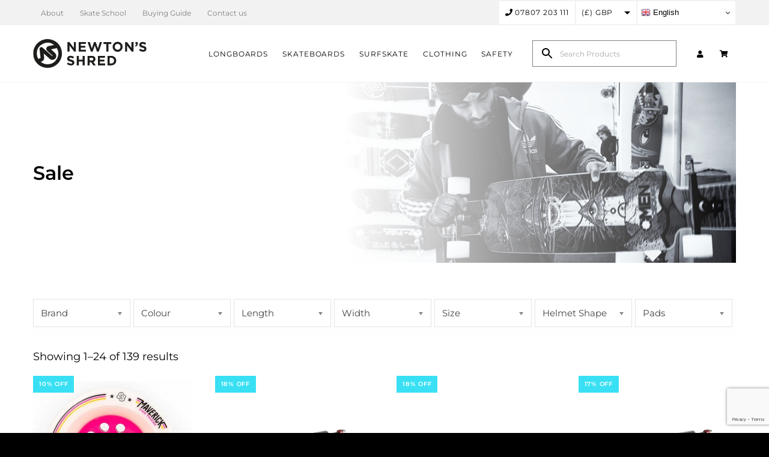

--- FILE ---
content_type: text/html; charset=UTF-8
request_url: https://newtons-shred.co.uk/sale/
body_size: 36710
content:
<!DOCTYPE html>
<html class="avada-html-layout-wide avada-html-header-position-top" lang="en-US" prefix="og: http://ogp.me/ns# fb: http://ogp.me/ns/fb#">
<head>
	<meta http-equiv="X-UA-Compatible" content="IE=edge" />
	<meta http-equiv="Content-Type" content="text/html; charset=utf-8"/>
	<meta name="viewport" content="width=device-width, initial-scale=1" />
	<meta name='robots' content='index, follow, max-image-preview:large, max-snippet:-1, max-video-preview:-1' />

	<!-- This site is optimized with the Yoast SEO plugin v26.8 - https://yoast.com/product/yoast-seo-wordpress/ -->
	<title>Shop &#8211; Newtons Shred</title>
	<link rel="canonical" href="https://newtons-shred.co.uk/sale/" />
	<link rel="next" href="https://newtons-shred.co.uk/shop/page/2/" />
	<meta property="og:locale" content="en_US" />
	<meta property="og:type" content="article" />
	<meta property="og:title" content="Shop - Newtons Shred" />
	<meta property="og:url" content="https://newtons-shred.co.uk/shop/" />
	<meta property="og:site_name" content="Newtons Shred" />
	<meta name="twitter:card" content="summary_large_image" />
	<script type="application/ld+json" class="yoast-schema-graph">{"@context":"https://schema.org","@graph":[{"@type":"WebPage","@id":"https://newtons-shred.co.uk/shop/","url":"https://newtons-shred.co.uk/shop/","name":"Shop - Newtons Shred","isPartOf":{"@id":"https://newtons-shred.co.uk/#website"},"primaryImageOfPage":{"@id":"https://newtons-shred.co.uk/shop/#primaryimage"},"image":{"@id":"https://newtons-shred.co.uk/shop/#primaryimage"},"thumbnailUrl":"https://newtons-shred.co.uk/wp-content/uploads/2023/02/88-wheels-maverick-pro-80mm-74a-longboard-roues.jpg","datePublished":"2021-06-23T07:21:39+00:00","breadcrumb":{"@id":"https://newtons-shred.co.uk/shop/#breadcrumb"},"inLanguage":"en-US","potentialAction":[{"@type":"ReadAction","target":["https://newtons-shred.co.uk/shop/"]}]},{"@type":"ImageObject","inLanguage":"en-US","@id":"https://newtons-shred.co.uk/shop/#primaryimage","url":"https://newtons-shred.co.uk/wp-content/uploads/2023/02/88-wheels-maverick-pro-80mm-74a-longboard-roues.jpg","contentUrl":"https://newtons-shred.co.uk/wp-content/uploads/2023/02/88-wheels-maverick-pro-80mm-74a-longboard-roues.jpg","width":800,"height":800},{"@type":"BreadcrumbList","@id":"https://newtons-shred.co.uk/shop/#breadcrumb","itemListElement":[{"@type":"ListItem","position":1,"name":"Home","item":"https://newtons-shred.co.uk/"},{"@type":"ListItem","position":2,"name":"Shop"}]},{"@type":"WebSite","@id":"https://newtons-shred.co.uk/#website","url":"https://newtons-shred.co.uk/","name":"Newtons Shred","description":"Longboarding &amp; Skateboarding","potentialAction":[{"@type":"SearchAction","target":{"@type":"EntryPoint","urlTemplate":"https://newtons-shred.co.uk/?s={search_term_string}"},"query-input":{"@type":"PropertyValueSpecification","valueRequired":true,"valueName":"search_term_string"}}],"inLanguage":"en-US"}]}</script>
	<!-- / Yoast SEO plugin. -->


<link rel="alternate" type="application/rss+xml" title="Newtons Shred &raquo; Feed" href="https://newtons-shred.co.uk/feed/" />
<link rel="alternate" type="application/rss+xml" title="Newtons Shred &raquo; Comments Feed" href="https://newtons-shred.co.uk/comments/feed/" />
		
		
		
				<link rel="alternate" type="application/rss+xml" title="Newtons Shred &raquo; Products Feed" href="https://newtons-shred.co.uk/shop/feed/" />
				
		<meta property="og:locale" content="en_US"/>
		<meta property="og:type" content="article"/>
		<meta property="og:site_name" content="Newtons Shred"/>
		<meta property="og:title" content="Shop &#8211; Newtons Shred"/>
				<meta property="og:url" content="https://newtons-shred.co.uk/product/88-wheels-maverick-pro-80mm-74a-longboard-wheels/"/>
																				<meta property="og:image" content="https://newtons-shred.co.uk/wp-content/uploads/2023/02/88-wheels-maverick-pro-80mm-74a-longboard-roues.jpg"/>
		<meta property="og:image:width" content="800"/>
		<meta property="og:image:height" content="800"/>
		<meta property="og:image:type" content="image/jpeg"/>
				<style id='wp-img-auto-sizes-contain-inline-css' type='text/css'>
img:is([sizes=auto i],[sizes^="auto," i]){contain-intrinsic-size:3000px 1500px}
/*# sourceURL=wp-img-auto-sizes-contain-inline-css */
</style>

<link rel='stylesheet' id='font-awesome-css' href='https://newtons-shred.co.uk/wp-content/plugins/load-more-products-for-woocommerce/berocket/assets/css/font-awesome.min.css?ver=b9b581b6f6f77e686131cdd694d2fd6d' type='text/css' media='all' />
<link rel='stylesheet' id='wp-block-library-css' href='https://newtons-shred.co.uk/wp-includes/css/dist/block-library/style.min.css?ver=b9b581b6f6f77e686131cdd694d2fd6d' type='text/css' media='all' />
<link rel='stylesheet' id='wc-blocks-style-css' href='https://newtons-shred.co.uk/wp-content/plugins/woocommerce/assets/client/blocks/wc-blocks.css?ver=wc-10.4.3' type='text/css' media='all' />
<style id='global-styles-inline-css' type='text/css'>
:root{--wp--preset--aspect-ratio--square: 1;--wp--preset--aspect-ratio--4-3: 4/3;--wp--preset--aspect-ratio--3-4: 3/4;--wp--preset--aspect-ratio--3-2: 3/2;--wp--preset--aspect-ratio--2-3: 2/3;--wp--preset--aspect-ratio--16-9: 16/9;--wp--preset--aspect-ratio--9-16: 9/16;--wp--preset--color--black: #000000;--wp--preset--color--cyan-bluish-gray: #abb8c3;--wp--preset--color--white: #ffffff;--wp--preset--color--pale-pink: #f78da7;--wp--preset--color--vivid-red: #cf2e2e;--wp--preset--color--luminous-vivid-orange: #ff6900;--wp--preset--color--luminous-vivid-amber: #fcb900;--wp--preset--color--light-green-cyan: #7bdcb5;--wp--preset--color--vivid-green-cyan: #00d084;--wp--preset--color--pale-cyan-blue: #8ed1fc;--wp--preset--color--vivid-cyan-blue: #0693e3;--wp--preset--color--vivid-purple: #9b51e0;--wp--preset--color--awb-color-1: rgba(255,255,255,1);--wp--preset--color--awb-color-2: rgba(242,242,242,1);--wp--preset--color--awb-color-3: rgba(226,226,226,1);--wp--preset--color--awb-color-4: rgba(57,224,244,1);--wp--preset--color--awb-color-5: rgba(128,128,128,1);--wp--preset--color--awb-color-6: rgba(51,51,51,1);--wp--preset--color--awb-color-7: rgba(33,41,52,1);--wp--preset--color--awb-color-8: rgba(0,0,0,1);--wp--preset--color--awb-color-custom-10: rgba(101,188,123,1);--wp--preset--color--awb-color-custom-11: rgba(249,249,251,1);--wp--preset--color--awb-color-custom-12: rgba(160,206,78,1);--wp--preset--color--awb-color-custom-13: rgba(242,243,245,1);--wp--preset--color--awb-color-custom-14: rgba(74,78,87,1);--wp--preset--color--awb-color-custom-15: rgba(17,33,54,1);--wp--preset--color--awb-color-custom-16: rgba(229,229,229,1);--wp--preset--color--awb-color-custom-17: rgba(235,234,234,1);--wp--preset--color--awb-color-custom-18: rgba(242,243,245,0.8);--wp--preset--gradient--vivid-cyan-blue-to-vivid-purple: linear-gradient(135deg,rgb(6,147,227) 0%,rgb(155,81,224) 100%);--wp--preset--gradient--light-green-cyan-to-vivid-green-cyan: linear-gradient(135deg,rgb(122,220,180) 0%,rgb(0,208,130) 100%);--wp--preset--gradient--luminous-vivid-amber-to-luminous-vivid-orange: linear-gradient(135deg,rgb(252,185,0) 0%,rgb(255,105,0) 100%);--wp--preset--gradient--luminous-vivid-orange-to-vivid-red: linear-gradient(135deg,rgb(255,105,0) 0%,rgb(207,46,46) 100%);--wp--preset--gradient--very-light-gray-to-cyan-bluish-gray: linear-gradient(135deg,rgb(238,238,238) 0%,rgb(169,184,195) 100%);--wp--preset--gradient--cool-to-warm-spectrum: linear-gradient(135deg,rgb(74,234,220) 0%,rgb(151,120,209) 20%,rgb(207,42,186) 40%,rgb(238,44,130) 60%,rgb(251,105,98) 80%,rgb(254,248,76) 100%);--wp--preset--gradient--blush-light-purple: linear-gradient(135deg,rgb(255,206,236) 0%,rgb(152,150,240) 100%);--wp--preset--gradient--blush-bordeaux: linear-gradient(135deg,rgb(254,205,165) 0%,rgb(254,45,45) 50%,rgb(107,0,62) 100%);--wp--preset--gradient--luminous-dusk: linear-gradient(135deg,rgb(255,203,112) 0%,rgb(199,81,192) 50%,rgb(65,88,208) 100%);--wp--preset--gradient--pale-ocean: linear-gradient(135deg,rgb(255,245,203) 0%,rgb(182,227,212) 50%,rgb(51,167,181) 100%);--wp--preset--gradient--electric-grass: linear-gradient(135deg,rgb(202,248,128) 0%,rgb(113,206,126) 100%);--wp--preset--gradient--midnight: linear-gradient(135deg,rgb(2,3,129) 0%,rgb(40,116,252) 100%);--wp--preset--font-size--small: 13.5px;--wp--preset--font-size--medium: 20px;--wp--preset--font-size--large: 27px;--wp--preset--font-size--x-large: 42px;--wp--preset--font-size--normal: 18px;--wp--preset--font-size--xlarge: 36px;--wp--preset--font-size--huge: 54px;--wp--preset--spacing--20: 0.44rem;--wp--preset--spacing--30: 0.67rem;--wp--preset--spacing--40: 1rem;--wp--preset--spacing--50: 1.5rem;--wp--preset--spacing--60: 2.25rem;--wp--preset--spacing--70: 3.38rem;--wp--preset--spacing--80: 5.06rem;--wp--preset--shadow--natural: 6px 6px 9px rgba(0, 0, 0, 0.2);--wp--preset--shadow--deep: 12px 12px 50px rgba(0, 0, 0, 0.4);--wp--preset--shadow--sharp: 6px 6px 0px rgba(0, 0, 0, 0.2);--wp--preset--shadow--outlined: 6px 6px 0px -3px rgb(255, 255, 255), 6px 6px rgb(0, 0, 0);--wp--preset--shadow--crisp: 6px 6px 0px rgb(0, 0, 0);}:where(.is-layout-flex){gap: 0.5em;}:where(.is-layout-grid){gap: 0.5em;}body .is-layout-flex{display: flex;}.is-layout-flex{flex-wrap: wrap;align-items: center;}.is-layout-flex > :is(*, div){margin: 0;}body .is-layout-grid{display: grid;}.is-layout-grid > :is(*, div){margin: 0;}:where(.wp-block-columns.is-layout-flex){gap: 2em;}:where(.wp-block-columns.is-layout-grid){gap: 2em;}:where(.wp-block-post-template.is-layout-flex){gap: 1.25em;}:where(.wp-block-post-template.is-layout-grid){gap: 1.25em;}.has-black-color{color: var(--wp--preset--color--black) !important;}.has-cyan-bluish-gray-color{color: var(--wp--preset--color--cyan-bluish-gray) !important;}.has-white-color{color: var(--wp--preset--color--white) !important;}.has-pale-pink-color{color: var(--wp--preset--color--pale-pink) !important;}.has-vivid-red-color{color: var(--wp--preset--color--vivid-red) !important;}.has-luminous-vivid-orange-color{color: var(--wp--preset--color--luminous-vivid-orange) !important;}.has-luminous-vivid-amber-color{color: var(--wp--preset--color--luminous-vivid-amber) !important;}.has-light-green-cyan-color{color: var(--wp--preset--color--light-green-cyan) !important;}.has-vivid-green-cyan-color{color: var(--wp--preset--color--vivid-green-cyan) !important;}.has-pale-cyan-blue-color{color: var(--wp--preset--color--pale-cyan-blue) !important;}.has-vivid-cyan-blue-color{color: var(--wp--preset--color--vivid-cyan-blue) !important;}.has-vivid-purple-color{color: var(--wp--preset--color--vivid-purple) !important;}.has-black-background-color{background-color: var(--wp--preset--color--black) !important;}.has-cyan-bluish-gray-background-color{background-color: var(--wp--preset--color--cyan-bluish-gray) !important;}.has-white-background-color{background-color: var(--wp--preset--color--white) !important;}.has-pale-pink-background-color{background-color: var(--wp--preset--color--pale-pink) !important;}.has-vivid-red-background-color{background-color: var(--wp--preset--color--vivid-red) !important;}.has-luminous-vivid-orange-background-color{background-color: var(--wp--preset--color--luminous-vivid-orange) !important;}.has-luminous-vivid-amber-background-color{background-color: var(--wp--preset--color--luminous-vivid-amber) !important;}.has-light-green-cyan-background-color{background-color: var(--wp--preset--color--light-green-cyan) !important;}.has-vivid-green-cyan-background-color{background-color: var(--wp--preset--color--vivid-green-cyan) !important;}.has-pale-cyan-blue-background-color{background-color: var(--wp--preset--color--pale-cyan-blue) !important;}.has-vivid-cyan-blue-background-color{background-color: var(--wp--preset--color--vivid-cyan-blue) !important;}.has-vivid-purple-background-color{background-color: var(--wp--preset--color--vivid-purple) !important;}.has-black-border-color{border-color: var(--wp--preset--color--black) !important;}.has-cyan-bluish-gray-border-color{border-color: var(--wp--preset--color--cyan-bluish-gray) !important;}.has-white-border-color{border-color: var(--wp--preset--color--white) !important;}.has-pale-pink-border-color{border-color: var(--wp--preset--color--pale-pink) !important;}.has-vivid-red-border-color{border-color: var(--wp--preset--color--vivid-red) !important;}.has-luminous-vivid-orange-border-color{border-color: var(--wp--preset--color--luminous-vivid-orange) !important;}.has-luminous-vivid-amber-border-color{border-color: var(--wp--preset--color--luminous-vivid-amber) !important;}.has-light-green-cyan-border-color{border-color: var(--wp--preset--color--light-green-cyan) !important;}.has-vivid-green-cyan-border-color{border-color: var(--wp--preset--color--vivid-green-cyan) !important;}.has-pale-cyan-blue-border-color{border-color: var(--wp--preset--color--pale-cyan-blue) !important;}.has-vivid-cyan-blue-border-color{border-color: var(--wp--preset--color--vivid-cyan-blue) !important;}.has-vivid-purple-border-color{border-color: var(--wp--preset--color--vivid-purple) !important;}.has-vivid-cyan-blue-to-vivid-purple-gradient-background{background: var(--wp--preset--gradient--vivid-cyan-blue-to-vivid-purple) !important;}.has-light-green-cyan-to-vivid-green-cyan-gradient-background{background: var(--wp--preset--gradient--light-green-cyan-to-vivid-green-cyan) !important;}.has-luminous-vivid-amber-to-luminous-vivid-orange-gradient-background{background: var(--wp--preset--gradient--luminous-vivid-amber-to-luminous-vivid-orange) !important;}.has-luminous-vivid-orange-to-vivid-red-gradient-background{background: var(--wp--preset--gradient--luminous-vivid-orange-to-vivid-red) !important;}.has-very-light-gray-to-cyan-bluish-gray-gradient-background{background: var(--wp--preset--gradient--very-light-gray-to-cyan-bluish-gray) !important;}.has-cool-to-warm-spectrum-gradient-background{background: var(--wp--preset--gradient--cool-to-warm-spectrum) !important;}.has-blush-light-purple-gradient-background{background: var(--wp--preset--gradient--blush-light-purple) !important;}.has-blush-bordeaux-gradient-background{background: var(--wp--preset--gradient--blush-bordeaux) !important;}.has-luminous-dusk-gradient-background{background: var(--wp--preset--gradient--luminous-dusk) !important;}.has-pale-ocean-gradient-background{background: var(--wp--preset--gradient--pale-ocean) !important;}.has-electric-grass-gradient-background{background: var(--wp--preset--gradient--electric-grass) !important;}.has-midnight-gradient-background{background: var(--wp--preset--gradient--midnight) !important;}.has-small-font-size{font-size: var(--wp--preset--font-size--small) !important;}.has-medium-font-size{font-size: var(--wp--preset--font-size--medium) !important;}.has-large-font-size{font-size: var(--wp--preset--font-size--large) !important;}.has-x-large-font-size{font-size: var(--wp--preset--font-size--x-large) !important;}
/*# sourceURL=global-styles-inline-css */
</style>

<style id='classic-theme-styles-inline-css' type='text/css'>
/*! This file is auto-generated */
.wp-block-button__link{color:#fff;background-color:#32373c;border-radius:9999px;box-shadow:none;text-decoration:none;padding:calc(.667em + 2px) calc(1.333em + 2px);font-size:1.125em}.wp-block-file__button{background:#32373c;color:#fff;text-decoration:none}
/*# sourceURL=/wp-includes/css/classic-themes.min.css */
</style>
<link rel='stylesheet' id='wp-components-css' href='https://newtons-shred.co.uk/wp-includes/css/dist/components/style.min.css?ver=b9b581b6f6f77e686131cdd694d2fd6d' type='text/css' media='all' />
<link rel='stylesheet' id='wp-preferences-css' href='https://newtons-shred.co.uk/wp-includes/css/dist/preferences/style.min.css?ver=b9b581b6f6f77e686131cdd694d2fd6d' type='text/css' media='all' />
<link rel='stylesheet' id='wp-block-editor-css' href='https://newtons-shred.co.uk/wp-includes/css/dist/block-editor/style.min.css?ver=b9b581b6f6f77e686131cdd694d2fd6d' type='text/css' media='all' />
<link rel='stylesheet' id='popup-maker-block-library-style-css' href='https://newtons-shred.co.uk/wp-content/plugins/popup-maker/dist/packages/block-library-style.css?ver=dbea705cfafe089d65f1' type='text/css' media='all' />
<link rel='stylesheet' id='woof-css' href='https://newtons-shred.co.uk/wp-content/plugins/woocommerce-products-filter/css/front.css?ver=2.2.5.4' type='text/css' media='all' />
<style id='woof-inline-css' type='text/css'>

.woof_products_top_panel li span, .woof_products_top_panel2 li span{background: url(https://newtons-shred.co.uk/wp-content/plugins/woocommerce-products-filter/img/delete.png);background-size: 14px 14px;background-repeat: no-repeat;background-position: right;}
.woof_edit_view{
                    display: none;
                }

/*# sourceURL=woof-inline-css */
</style>
<link rel='stylesheet' id='chosen-drop-down-css' href='https://newtons-shred.co.uk/wp-content/plugins/woocommerce-products-filter/js/chosen/chosen.min.css?ver=2.2.5.4' type='text/css' media='all' />
<style id='woocommerce-inline-inline-css' type='text/css'>
.woocommerce form .form-row .required { visibility: visible; }
/*# sourceURL=woocommerce-inline-inline-css */
</style>
<link rel='stylesheet' id='aws-style-css' href='https://newtons-shred.co.uk/wp-content/plugins/advanced-woo-search/assets/css/common.min.css?ver=3.52' type='text/css' media='all' />
<link rel='stylesheet' id='wc-composite-css-css' href='https://newtons-shred.co.uk/wp-content/plugins/woocommerce-composite-products/assets/css/frontend/woocommerce.css?ver=8.1.4' type='text/css' media='all' />
<link rel='stylesheet' id='flexible-shipping-free-shipping-css' href='https://newtons-shred.co.uk/wp-content/plugins/flexible-shipping/assets/dist/css/free-shipping.css?ver=6.5.4.2' type='text/css' media='all' />
<link rel='stylesheet' id='ubermenu-css' href='https://newtons-shred.co.uk/wp-content/plugins/ubermenu/pro/assets/css/ubermenu.min.css?ver=3.7.3' type='text/css' media='all' />
<link rel='stylesheet' id='ubermenu-minimal-css' href='https://newtons-shred.co.uk/wp-content/plugins/ubermenu/assets/css/skins/minimal.css?ver=b9b581b6f6f77e686131cdd694d2fd6d' type='text/css' media='all' />
<link rel='stylesheet' id='ubermenu-font-awesome-all-css' href='https://newtons-shred.co.uk/wp-content/plugins/ubermenu/assets/fontawesome/css/all.min.css?ver=b9b581b6f6f77e686131cdd694d2fd6d' type='text/css' media='all' />
<link rel='stylesheet' id='fusion-dynamic-css-css' href='https://newtons-shred.co.uk/wp-content/uploads/fusion-styles/188f3b360bfc267f7390d2c379a916a9.min.css?ver=3.14.2' type='text/css' media='all' />
<!--n2css--><!--n2js--><script type="text/javascript" src="https://newtons-shred.co.uk/wp-includes/js/jquery/jquery.min.js?ver=3.7.1" id="jquery-core-js"></script>
<script type="text/javascript" src="https://newtons-shred.co.uk/wp-includes/js/jquery/jquery-migrate.min.js?ver=3.4.1" id="jquery-migrate-js"></script>
<script type="text/javascript" src="https://newtons-shred.co.uk/wp-content/plugins/woocommerce/assets/js/jquery-blockui/jquery.blockUI.min.js?ver=2.7.0-wc.10.4.3" id="wc-jquery-blockui-js" defer="defer" data-wp-strategy="defer"></script>
<script type="text/javascript" id="wc-add-to-cart-js-extra">
/* <![CDATA[ */
var wc_add_to_cart_params = {"ajax_url":"/wp-admin/admin-ajax.php","wc_ajax_url":"/?wc-ajax=%%endpoint%%","i18n_view_cart":"View cart","cart_url":"https://newtons-shred.co.uk/cart/","is_cart":"","cart_redirect_after_add":"no"};
//# sourceURL=wc-add-to-cart-js-extra
/* ]]> */
</script>
<script type="text/javascript" src="https://newtons-shred.co.uk/wp-content/plugins/woocommerce/assets/js/frontend/add-to-cart.min.js?ver=10.4.3" id="wc-add-to-cart-js" defer="defer" data-wp-strategy="defer"></script>
<script type="text/javascript" src="https://newtons-shred.co.uk/wp-content/plugins/woocommerce/assets/js/js-cookie/js.cookie.min.js?ver=2.1.4-wc.10.4.3" id="wc-js-cookie-js" defer="defer" data-wp-strategy="defer"></script>
<script type="text/javascript" id="woocommerce-js-extra">
/* <![CDATA[ */
var woocommerce_params = {"ajax_url":"/wp-admin/admin-ajax.php","wc_ajax_url":"/?wc-ajax=%%endpoint%%","i18n_password_show":"Show password","i18n_password_hide":"Hide password"};
//# sourceURL=woocommerce-js-extra
/* ]]> */
</script>
<script type="text/javascript" src="https://newtons-shred.co.uk/wp-content/plugins/woocommerce/assets/js/frontend/woocommerce.min.js?ver=10.4.3" id="woocommerce-js" defer="defer" data-wp-strategy="defer"></script>
<link rel="https://api.w.org/" href="https://newtons-shred.co.uk/wp-json/" /><link rel="EditURI" type="application/rsd+xml" title="RSD" href="https://newtons-shred.co.uk/xmlrpc.php?rsd" />

<style></style><style>
                .lmp_load_more_button.br_lmp_button_settings .lmp_button:hover {
                    background-color: #9999ff!important;
                    color: #111111!important;
                }
                .lmp_load_more_button.br_lmp_prev_settings .lmp_button:hover {
                    background-color: #9999ff!important;
                    color: #111111!important;
                }li.product.lazy, .berocket_lgv_additional_data.lazy{opacity:0;}</style><meta name="generator" content="performance-lab 4.0.1; plugins: ">
<style id="ubermenu-custom-generated-css">
/** Font Awesome 4 Compatibility **/
.fa{font-style:normal;font-variant:normal;font-weight:normal;font-family:FontAwesome;}

/** UberMenu Responsive Styles (Breakpoint Setting) **/
@media screen and (min-width: 1141px){
  .ubermenu{ display:block !important; } .ubermenu-responsive .ubermenu-item.ubermenu-hide-desktop{ display:none !important; } .ubermenu-responsive.ubermenu-retractors-responsive .ubermenu-retractor-mobile{ display:none; }  /* Top level items full height */ .ubermenu.ubermenu-horizontal.ubermenu-items-vstretch .ubermenu-nav{   display:flex;   align-items:stretch; } .ubermenu.ubermenu-horizontal.ubermenu-items-vstretch .ubermenu-item.ubermenu-item-level-0{   display:flex;   flex-direction:column; } .ubermenu.ubermenu-horizontal.ubermenu-items-vstretch .ubermenu-item.ubermenu-item-level-0 > .ubermenu-target{   flex:1;   display:flex;   align-items:center; flex-wrap:wrap; } .ubermenu.ubermenu-horizontal.ubermenu-items-vstretch .ubermenu-item.ubermenu-item-level-0 > .ubermenu-target > .ubermenu-target-divider{ position:static; flex-basis:100%; } .ubermenu.ubermenu-horizontal.ubermenu-items-vstretch .ubermenu-item.ubermenu-item-level-0 > .ubermenu-target.ubermenu-item-layout-image_left > .ubermenu-target-text{ padding-left:1em; } .ubermenu.ubermenu-horizontal.ubermenu-items-vstretch .ubermenu-item.ubermenu-item-level-0 > .ubermenu-target.ubermenu-item-layout-image_right > .ubermenu-target-text{ padding-right:1em; } .ubermenu.ubermenu-horizontal.ubermenu-items-vstretch .ubermenu-item.ubermenu-item-level-0 > .ubermenu-target.ubermenu-item-layout-image_above, .ubermenu.ubermenu-horizontal.ubermenu-items-vstretch .ubermenu-item.ubermenu-item-level-0 > .ubermenu-target.ubermenu-item-layout-image_below{ flex-direction:column; } .ubermenu.ubermenu-horizontal.ubermenu-items-vstretch .ubermenu-item.ubermenu-item-level-0 > .ubermenu-submenu-drop{   top:100%; } .ubermenu.ubermenu-horizontal.ubermenu-items-vstretch .ubermenu-item-level-0:not(.ubermenu-align-right) + .ubermenu-item.ubermenu-align-right{ margin-left:auto; }  /* Force current submenu always open but below others */ .ubermenu-force-current-submenu .ubermenu-item-level-0.ubermenu-current-menu-item > .ubermenu-submenu-drop, .ubermenu-force-current-submenu .ubermenu-item-level-0.ubermenu-current-menu-ancestor > .ubermenu-submenu-drop {     display: block!important;     opacity: 1!important;     visibility: visible!important;     margin: 0!important;     top: auto!important;     height: auto;     z-index:19; }   /* Invert Horizontal menu to make subs go up */ .ubermenu-invert.ubermenu-horizontal .ubermenu-item-level-0 > .ubermenu-submenu-drop, .ubermenu-invert.ubermenu-horizontal.ubermenu-items-vstretch .ubermenu-item.ubermenu-item-level-0>.ubermenu-submenu-drop{  top:auto;  bottom:100%; } .ubermenu-invert.ubermenu-horizontal.ubermenu-sub-indicators .ubermenu-item-level-0.ubermenu-has-submenu-drop > .ubermenu-target > .ubermenu-sub-indicator{ transform:rotate(180deg); } /* Make second level flyouts fly up */ .ubermenu-invert.ubermenu-horizontal .ubermenu-submenu .ubermenu-item.ubermenu-active > .ubermenu-submenu-type-flyout{     top:auto;     bottom:0; } /* Clip the submenus properly when inverted */ .ubermenu-invert.ubermenu-horizontal .ubermenu-item-level-0 > .ubermenu-submenu-drop{     clip: rect(-5000px,5000px,auto,-5000px); }    /* Invert Vertical menu to make subs go left */ .ubermenu-invert.ubermenu-vertical .ubermenu-item-level-0 > .ubermenu-submenu-drop{   right:100%;   left:auto; } .ubermenu-invert.ubermenu-vertical.ubermenu-sub-indicators .ubermenu-item-level-0.ubermenu-item-has-children > .ubermenu-target > .ubermenu-sub-indicator{   right:auto;   left:10px; transform:rotate(90deg); } .ubermenu-vertical.ubermenu-invert .ubermenu-item > .ubermenu-submenu-drop {   clip: rect(-5000px,5000px,5000px,-5000px); } /* Vertical Flyout > Flyout */ .ubermenu-vertical.ubermenu-invert.ubermenu-sub-indicators .ubermenu-has-submenu-drop > .ubermenu-target{   padding-left:25px; } .ubermenu-vertical.ubermenu-invert .ubermenu-item > .ubermenu-target > .ubermenu-sub-indicator {   right:auto;   left:10px;   transform:rotate(90deg); } .ubermenu-vertical.ubermenu-invert .ubermenu-item > .ubermenu-submenu-drop.ubermenu-submenu-type-flyout, .ubermenu-vertical.ubermenu-invert .ubermenu-submenu-type-flyout > .ubermenu-item > .ubermenu-submenu-drop {   right: 100%;   left: auto; }  .ubermenu-responsive-toggle{ display:none; }
}
@media screen and (max-width: 1140px){
   .ubermenu-responsive-toggle, .ubermenu-sticky-toggle-wrapper { display: block; }  .ubermenu-responsive{ width:100%; max-height:600px; visibility:visible; overflow:visible;  -webkit-transition:max-height 1s ease-in; transition:max-height .3s ease-in; } .ubermenu-responsive.ubermenu-mobile-accordion:not(.ubermenu-mobile-modal):not(.ubermenu-in-transition):not(.ubermenu-responsive-collapse){ max-height:none; } .ubermenu-responsive.ubermenu-items-align-center{   text-align:left; } .ubermenu-responsive.ubermenu{ margin:0; } .ubermenu-responsive.ubermenu .ubermenu-nav{ display:block; }  .ubermenu-responsive.ubermenu-responsive-nocollapse, .ubermenu-repsonsive.ubermenu-no-transitions{ display:block; max-height:none; }  .ubermenu-responsive.ubermenu-responsive-collapse{ max-height:none; visibility:visible; overflow:visible; } .ubermenu-responsive.ubermenu-responsive-collapse{ max-height:0; overflow:hidden !important; visibility:hidden; } .ubermenu-responsive.ubermenu-in-transition, .ubermenu-responsive.ubermenu-in-transition .ubermenu-nav{ overflow:hidden !important; visibility:visible; } .ubermenu-responsive.ubermenu-responsive-collapse:not(.ubermenu-in-transition){ border-top-width:0; border-bottom-width:0; } .ubermenu-responsive.ubermenu-responsive-collapse .ubermenu-item .ubermenu-submenu{ display:none; }  .ubermenu-responsive .ubermenu-item-level-0{ width:50%; } .ubermenu-responsive.ubermenu-responsive-single-column .ubermenu-item-level-0{ float:none; clear:both; width:100%; } .ubermenu-responsive .ubermenu-item.ubermenu-item-level-0 > .ubermenu-target{ border:none; box-shadow:none; } .ubermenu-responsive .ubermenu-item.ubermenu-has-submenu-flyout{ position:static; } .ubermenu-responsive.ubermenu-sub-indicators .ubermenu-submenu-type-flyout .ubermenu-has-submenu-drop > .ubermenu-target > .ubermenu-sub-indicator{ transform:rotate(0); right:10px; left:auto; } .ubermenu-responsive .ubermenu-nav .ubermenu-item .ubermenu-submenu.ubermenu-submenu-drop{ width:100%; min-width:100%; max-width:100%; top:auto; left:0 !important; } .ubermenu-responsive.ubermenu-has-border .ubermenu-nav .ubermenu-item .ubermenu-submenu.ubermenu-submenu-drop{ left: -1px !important; /* For borders */ } .ubermenu-responsive .ubermenu-submenu.ubermenu-submenu-type-mega > .ubermenu-item.ubermenu-column{ min-height:0; border-left:none;  float:left; /* override left/center/right content alignment */ display:block; } .ubermenu-responsive .ubermenu-item.ubermenu-active > .ubermenu-submenu.ubermenu-submenu-type-mega{     max-height:none;     height:auto;/*prevent overflow scrolling since android is still finicky*/     overflow:visible; } .ubermenu-responsive.ubermenu-transition-slide .ubermenu-item.ubermenu-in-transition > .ubermenu-submenu-drop{ max-height:1000px; /* because of slide transition */ } .ubermenu .ubermenu-submenu-type-flyout .ubermenu-submenu-type-mega{ min-height:0; } .ubermenu.ubermenu-responsive .ubermenu-column, .ubermenu.ubermenu-responsive .ubermenu-column-auto{ min-width:50%; } .ubermenu.ubermenu-responsive .ubermenu-autoclear > .ubermenu-column{ clear:none; } .ubermenu.ubermenu-responsive .ubermenu-column:nth-of-type(2n+1){ clear:both; } .ubermenu.ubermenu-responsive .ubermenu-submenu-retractor-top:not(.ubermenu-submenu-retractor-top-2) .ubermenu-column:nth-of-type(2n+1){ clear:none; } .ubermenu.ubermenu-responsive .ubermenu-submenu-retractor-top:not(.ubermenu-submenu-retractor-top-2) .ubermenu-column:nth-of-type(2n+2){ clear:both; }  .ubermenu-responsive-single-column-subs .ubermenu-submenu .ubermenu-item { float: none; clear: both; width: 100%; min-width: 100%; }   .ubermenu.ubermenu-responsive .ubermenu-tabs, .ubermenu.ubermenu-responsive .ubermenu-tabs-group, .ubermenu.ubermenu-responsive .ubermenu-tab, .ubermenu.ubermenu-responsive .ubermenu-tab-content-panel{ /** TABS SHOULD BE 100%  ACCORDION */ width:100%; min-width:100%; max-width:100%; left:0; } .ubermenu.ubermenu-responsive .ubermenu-tabs, .ubermenu.ubermenu-responsive .ubermenu-tab-content-panel{ min-height:0 !important;/* Override Inline Style from JS */ } .ubermenu.ubermenu-responsive .ubermenu-tabs{ z-index:15; } .ubermenu.ubermenu-responsive .ubermenu-tab-content-panel{ z-index:20; } /* Tab Layering */ .ubermenu-responsive .ubermenu-tab{ position:relative; } .ubermenu-responsive .ubermenu-tab.ubermenu-active{ position:relative; z-index:20; } .ubermenu-responsive .ubermenu-tab > .ubermenu-target{ border-width:0 0 1px 0; } .ubermenu-responsive.ubermenu-sub-indicators .ubermenu-tabs > .ubermenu-tabs-group > .ubermenu-tab.ubermenu-has-submenu-drop > .ubermenu-target > .ubermenu-sub-indicator{ transform:rotate(0); right:10px; left:auto; }  .ubermenu-responsive .ubermenu-tabs > .ubermenu-tabs-group > .ubermenu-tab > .ubermenu-tab-content-panel{ top:auto; border-width:1px; } .ubermenu-responsive .ubermenu-tab-layout-bottom > .ubermenu-tabs-group{ /*position:relative;*/ }   .ubermenu-reponsive .ubermenu-item-level-0 > .ubermenu-submenu-type-stack{ /* Top Level Stack Columns */ position:relative; }  .ubermenu-responsive .ubermenu-submenu-type-stack .ubermenu-column, .ubermenu-responsive .ubermenu-submenu-type-stack .ubermenu-column-auto{ /* Stack Columns */ width:100%; max-width:100%; }   .ubermenu-responsive .ubermenu-item-mini{ /* Mini items */ min-width:0; width:auto; float:left; clear:none !important; } .ubermenu-responsive .ubermenu-item.ubermenu-item-mini > a.ubermenu-target{ padding-left:20px; padding-right:20px; }   .ubermenu-responsive .ubermenu-item.ubermenu-hide-mobile{ /* Hiding items */ display:none !important; }  .ubermenu-responsive.ubermenu-hide-bkgs .ubermenu-submenu.ubermenu-submenu-bkg-img{ /** Hide Background Images in Submenu */ background-image:none; } .ubermenu.ubermenu-responsive .ubermenu-item-level-0.ubermenu-item-mini{ min-width:0; width:auto; } .ubermenu-vertical .ubermenu-item.ubermenu-item-level-0{ width:100%; } .ubermenu-vertical.ubermenu-sub-indicators .ubermenu-item-level-0.ubermenu-item-has-children > .ubermenu-target > .ubermenu-sub-indicator{ right:10px; left:auto; transform:rotate(0); } .ubermenu-vertical .ubermenu-item.ubermenu-item-level-0.ubermenu-relative.ubermenu-active > .ubermenu-submenu-drop.ubermenu-submenu-align-vertical_parent_item{     top:auto; }   .ubermenu.ubermenu-responsive .ubermenu-tabs{     position:static; } /* Tabs on Mobile with mouse (but not click) - leave space to hover off */ .ubermenu:not(.ubermenu-is-mobile):not(.ubermenu-submenu-indicator-closes) .ubermenu-submenu .ubermenu-tab[data-ubermenu-trigger="mouseover"] .ubermenu-tab-content-panel, .ubermenu:not(.ubermenu-is-mobile):not(.ubermenu-submenu-indicator-closes) .ubermenu-submenu .ubermenu-tab[data-ubermenu-trigger="hover_intent"] .ubermenu-tab-content-panel{     margin-left:6%; width:94%; min-width:94%; }  /* Sub indicator close visibility */ .ubermenu.ubermenu-submenu-indicator-closes .ubermenu-active > .ubermenu-target > .ubermenu-sub-indicator-close{ display:block; display: flex; align-items: center; justify-content: center; } .ubermenu.ubermenu-submenu-indicator-closes .ubermenu-active > .ubermenu-target > .ubermenu-sub-indicator{ display:none; }  .ubermenu .ubermenu-tabs .ubermenu-tab-content-panel{     box-shadow: 0 5px 10px rgba(0,0,0,.075); }  /* When submenus and items go full width, move items back to appropriate positioning */ .ubermenu .ubermenu-submenu-rtl {     direction: ltr; }   /* Fixed position mobile menu */ .ubermenu.ubermenu-mobile-modal{   position:fixed;   z-index:9999999; opacity:1;   top:0;   left:0;   width:100%;   width:100vw;   max-width:100%;   max-width:100vw; height:100%; height:calc(100vh - calc(100vh - 100%)); height:-webkit-fill-available; max-height:calc(100vh - calc(100vh - 100%)); max-height:-webkit-fill-available;   border:none; box-sizing:border-box;    display:flex;   flex-direction:column;   justify-content:flex-start; overflow-y:auto !important; /* for non-accordion mode */ overflow-x:hidden !important; overscroll-behavior: contain; transform:scale(1); transition-duration:.1s; transition-property: all; } .ubermenu.ubermenu-mobile-modal.ubermenu-mobile-accordion.ubermenu-interaction-press{ overflow-y:hidden !important; } .ubermenu.ubermenu-mobile-modal.ubermenu-responsive-collapse{ overflow:hidden !important; opacity:0; transform:scale(.9); visibility:hidden; } .ubermenu.ubermenu-mobile-modal .ubermenu-nav{   flex:1;   overflow-y:auto !important; overscroll-behavior: contain; } .ubermenu.ubermenu-mobile-modal .ubermenu-item-level-0{ margin:0; } .ubermenu.ubermenu-mobile-modal .ubermenu-mobile-close-button{ border:none; background:none; border-radius:0; padding:1em; color:inherit; display:inline-block; text-align:center; font-size:14px; } .ubermenu.ubermenu-mobile-modal .ubermenu-mobile-footer .ubermenu-mobile-close-button{ width: 100%; display: flex; align-items: center; justify-content: center; } .ubermenu.ubermenu-mobile-modal .ubermenu-mobile-footer .ubermenu-mobile-close-button .ubermenu-icon-essential, .ubermenu.ubermenu-mobile-modal .ubermenu-mobile-footer .ubermenu-mobile-close-button .fas.fa-times{ margin-right:.2em; }  /* Header/Footer Mobile content */ .ubermenu .ubermenu-mobile-header, .ubermenu .ubermenu-mobile-footer{ display:block; text-align:center; color:inherit; }  /* Accordion submenus mobile (single column tablet) */ .ubermenu.ubermenu-responsive-single-column.ubermenu-mobile-accordion.ubermenu-interaction-press .ubermenu-item > .ubermenu-submenu-drop, .ubermenu.ubermenu-responsive-single-column.ubermenu-mobile-accordion.ubermenu-interaction-press .ubermenu-tab > .ubermenu-tab-content-panel{ box-sizing:border-box; border-left:none; border-right:none; box-shadow:none; } .ubermenu.ubermenu-responsive-single-column.ubermenu-mobile-accordion.ubermenu-interaction-press .ubermenu-item.ubermenu-active > .ubermenu-submenu-drop, .ubermenu.ubermenu-responsive-single-column.ubermenu-mobile-accordion.ubermenu-interaction-press .ubermenu-tab.ubermenu-active > .ubermenu-tab-content-panel{   position:static; }   /* Accordion indented - remove borders and extra spacing from headers */ .ubermenu.ubermenu-mobile-accordion-indent .ubermenu-submenu.ubermenu-submenu-drop, .ubermenu.ubermenu-mobile-accordion-indent .ubermenu-submenu .ubermenu-item-header.ubermenu-has-submenu-stack > .ubermenu-target{   border:none; } .ubermenu.ubermenu-mobile-accordion-indent .ubermenu-submenu .ubermenu-item-header.ubermenu-has-submenu-stack > .ubermenu-submenu-type-stack{   padding-top:0; } /* Accordion dropdown indentation padding */ .ubermenu.ubermenu-mobile-accordion-indent .ubermenu-submenu-drop .ubermenu-submenu-drop .ubermenu-item > .ubermenu-target, .ubermenu.ubermenu-mobile-accordion-indent .ubermenu-submenu-drop .ubermenu-tab-content-panel .ubermenu-item > .ubermenu-target{   padding-left:calc( var(--ubermenu-accordion-indent) * 2 ); } .ubermenu.ubermenu-mobile-accordion-indent .ubermenu-submenu-drop .ubermenu-submenu-drop .ubermenu-submenu-drop .ubermenu-item > .ubermenu-target, .ubermenu.ubermenu-mobile-accordion-indent .ubermenu-submenu-drop .ubermenu-tab-content-panel .ubermenu-tab-content-panel .ubermenu-item > .ubermenu-target{   padding-left:calc( var(--ubermenu-accordion-indent) * 3 ); } .ubermenu.ubermenu-mobile-accordion-indent .ubermenu-submenu-drop .ubermenu-submenu-drop .ubermenu-submenu-drop .ubermenu-submenu-drop .ubermenu-item > .ubermenu-target, .ubermenu.ubermenu-mobile-accordion-indent .ubermenu-submenu-drop .ubermenu-tab-content-panel .ubermenu-tab-content-panel .ubermenu-tab-content-panel .ubermenu-item > .ubermenu-target{   padding-left:calc( var(--ubermenu-accordion-indent) * 4 ); } /* Reverse Accordion dropdown indentation padding */ .rtl .ubermenu.ubermenu-mobile-accordion-indent .ubermenu-submenu-drop .ubermenu-submenu-drop .ubermenu-item > .ubermenu-target, .rtl .ubermenu.ubermenu-mobile-accordion-indent .ubermenu-submenu-drop .ubermenu-tab-content-panel .ubermenu-item > .ubermenu-target{ padding-left:0;   padding-right:calc( var(--ubermenu-accordion-indent) * 2 ); } .rtl .ubermenu.ubermenu-mobile-accordion-indent .ubermenu-submenu-drop .ubermenu-submenu-drop .ubermenu-submenu-drop .ubermenu-item > .ubermenu-target, .rtl .ubermenu.ubermenu-mobile-accordion-indent .ubermenu-submenu-drop .ubermenu-tab-content-panel .ubermenu-tab-content-panel .ubermenu-item > .ubermenu-target{ padding-left:0; padding-right:calc( var(--ubermenu-accordion-indent) * 3 ); } .rtl .ubermenu.ubermenu-mobile-accordion-indent .ubermenu-submenu-drop .ubermenu-submenu-drop .ubermenu-submenu-drop .ubermenu-submenu-drop .ubermenu-item > .ubermenu-target, .rtl .ubermenu.ubermenu-mobile-accordion-indent .ubermenu-submenu-drop .ubermenu-tab-content-panel .ubermenu-tab-content-panel .ubermenu-tab-content-panel .ubermenu-item > .ubermenu-target{ padding-left:0; padding-right:calc( var(--ubermenu-accordion-indent) * 4 ); }  .ubermenu-responsive-toggle{ display:block; }
}
@media screen and (max-width: 480px){
  .ubermenu.ubermenu-responsive .ubermenu-item-level-0{ width:100%; } .ubermenu.ubermenu-responsive .ubermenu-column, .ubermenu.ubermenu-responsive .ubermenu-column-auto{ min-width:100%; } .ubermenu .ubermenu-autocolumn:not(:first-child), .ubermenu .ubermenu-autocolumn:not(:first-child) .ubermenu-submenu-type-stack{     padding-top:0; } .ubermenu .ubermenu-autocolumn:not(:last-child), .ubermenu .ubermenu-autocolumn:not(:last-child) .ubermenu-submenu-type-stack{     padding-bottom:0; } .ubermenu .ubermenu-autocolumn > .ubermenu-submenu-type-stack > .ubermenu-item-normal:first-child{     margin-top:0; }     /* Accordion submenus mobile */ .ubermenu.ubermenu-responsive.ubermenu-mobile-accordion.ubermenu-interaction-press .ubermenu-item > .ubermenu-submenu-drop, .ubermenu.ubermenu-responsive.ubermenu-mobile-accordion.ubermenu-interaction-press .ubermenu-tab > .ubermenu-tab-content-panel{     box-shadow:none; box-sizing:border-box; border-left:none; border-right:none; } .ubermenu.ubermenu-responsive.ubermenu-mobile-accordion.ubermenu-interaction-press .ubermenu-item.ubermenu-active > .ubermenu-submenu-drop, .ubermenu.ubermenu-responsive.ubermenu-mobile-accordion.ubermenu-interaction-press .ubermenu-tab.ubermenu-active > .ubermenu-tab-content-panel{     position:static; } 
}


/** UberMenu Custom Menu Styles (Customizer) **/
/* main */
 .ubermenu-main .ubermenu-item .ubermenu-submenu-drop { -webkit-transition-duration:0s; -ms-transition-duration:0s; transition-duration:0s; }
 .ubermenu-main .ubermenu-row { max-width:1170px; margin-left:auto; margin-right:auto; }
 .ubermenu-main .ubermenu-item-level-0 > .ubermenu-target { font-size:12px; text-transform:uppercase; color:#000000; padding-left:12px; padding-right:12px; }
 .ubermenu-main .ubermenu-nav .ubermenu-item.ubermenu-item-level-0 > .ubermenu-target { font-weight:400; }
 .ubermenu.ubermenu-main .ubermenu-item-level-0:hover > .ubermenu-target, .ubermenu-main .ubermenu-item-level-0.ubermenu-active > .ubermenu-target { color:#39e0f4; }
 .ubermenu-main .ubermenu-item-level-0.ubermenu-current-menu-item > .ubermenu-target, .ubermenu-main .ubermenu-item-level-0.ubermenu-current-menu-parent > .ubermenu-target, .ubermenu-main .ubermenu-item-level-0.ubermenu-current-menu-ancestor > .ubermenu-target { color:#000000; }
 .ubermenu-main .ubermenu-item.ubermenu-item-level-0 > .ubermenu-highlight { color:#000000; }
 .ubermenu-main .ubermenu-item-level-0 > .ubermenu-target, .ubermenu-main .ubermenu-item-level-0 > .ubermenu-custom-content.ubermenu-custom-content-padded { padding-top:25px; padding-bottom:25px; }
 .ubermenu-responsive-toggle-main, .ubermenu-main, .ubermenu-main .ubermenu-target, .ubermenu-main .ubermenu-nav .ubermenu-item-level-0 .ubermenu-target { font-family:Montserrat; }


/* Status: Loaded from Transient */

</style><link rel="preload" href="https://newtons-shred.co.uk/wp-content/themes/Avada/includes/lib/assets/fonts/icomoon/awb-icons.woff" as="font" type="font/woff" crossorigin><link rel="preload" href="//newtons-shred.co.uk/wp-content/themes/Avada/includes/lib/assets/fonts/fontawesome/webfonts/fa-brands-400.woff2" as="font" type="font/woff2" crossorigin><link rel="preload" href="//newtons-shred.co.uk/wp-content/themes/Avada/includes/lib/assets/fonts/fontawesome/webfonts/fa-regular-400.woff2" as="font" type="font/woff2" crossorigin><link rel="preload" href="//newtons-shred.co.uk/wp-content/themes/Avada/includes/lib/assets/fonts/fontawesome/webfonts/fa-solid-900.woff2" as="font" type="font/woff2" crossorigin><style type="text/css" id="css-fb-visibility">@media screen and (max-width: 640px){.fusion-no-small-visibility{display:none !important;}body .sm-text-align-center{text-align:center !important;}body .sm-text-align-left{text-align:left !important;}body .sm-text-align-right{text-align:right !important;}body .sm-text-align-justify{text-align:justify !important;}body .sm-flex-align-center{justify-content:center !important;}body .sm-flex-align-flex-start{justify-content:flex-start !important;}body .sm-flex-align-flex-end{justify-content:flex-end !important;}body .sm-mx-auto{margin-left:auto !important;margin-right:auto !important;}body .sm-ml-auto{margin-left:auto !important;}body .sm-mr-auto{margin-right:auto !important;}body .fusion-absolute-position-small{position:absolute;width:100%;}.awb-sticky.awb-sticky-small{ position: sticky; top: var(--awb-sticky-offset,0); }}@media screen and (min-width: 641px) and (max-width: 1024px){.fusion-no-medium-visibility{display:none !important;}body .md-text-align-center{text-align:center !important;}body .md-text-align-left{text-align:left !important;}body .md-text-align-right{text-align:right !important;}body .md-text-align-justify{text-align:justify !important;}body .md-flex-align-center{justify-content:center !important;}body .md-flex-align-flex-start{justify-content:flex-start !important;}body .md-flex-align-flex-end{justify-content:flex-end !important;}body .md-mx-auto{margin-left:auto !important;margin-right:auto !important;}body .md-ml-auto{margin-left:auto !important;}body .md-mr-auto{margin-right:auto !important;}body .fusion-absolute-position-medium{position:absolute;width:100%;}.awb-sticky.awb-sticky-medium{ position: sticky; top: var(--awb-sticky-offset,0); }}@media screen and (min-width: 1025px){.fusion-no-large-visibility{display:none !important;}body .lg-text-align-center{text-align:center !important;}body .lg-text-align-left{text-align:left !important;}body .lg-text-align-right{text-align:right !important;}body .lg-text-align-justify{text-align:justify !important;}body .lg-flex-align-center{justify-content:center !important;}body .lg-flex-align-flex-start{justify-content:flex-start !important;}body .lg-flex-align-flex-end{justify-content:flex-end !important;}body .lg-mx-auto{margin-left:auto !important;margin-right:auto !important;}body .lg-ml-auto{margin-left:auto !important;}body .lg-mr-auto{margin-right:auto !important;}body .fusion-absolute-position-large{position:absolute;width:100%;}.awb-sticky.awb-sticky-large{ position: sticky; top: var(--awb-sticky-offset,0); }}</style>	<noscript><style>.woocommerce-product-gallery{ opacity: 1 !important; }</style></noscript>
	<style type="text/css">.recentcomments a{display:inline !important;padding:0 !important;margin:0 !important;}</style>		<script type="text/javascript">
			var doc = document.documentElement;
			doc.setAttribute( 'data-useragent', navigator.userAgent );
		</script>
		
	<link rel="stylesheet" type="text/css" href="//cdn.jsdelivr.net/gh/kenwheeler/slick@1.8.1/slick/slick.css"/>
<link rel="stylesheet" type="text/css" href="//cdn.jsdelivr.net/gh/kenwheeler/slick@1.8.1/slick/slick-theme.css"/><link rel='stylesheet' id='wc-stripe-blocks-checkout-style-css' href='https://newtons-shred.co.uk/wp-content/plugins/woocommerce-gateway-stripe/build/upe-blocks.css?ver=5149cca93b0373758856' type='text/css' media='all' />
<link rel='stylesheet' id='berocket_lmp_style-css' href='https://newtons-shred.co.uk/wp-content/plugins/load-more-products-for-woocommerce/css/load_products.css?ver=1.2.3.4' type='text/css' media='all' />
<link rel='stylesheet' id='woocommerce-currency-switcher-css' href='https://newtons-shred.co.uk/wp-content/plugins/woocommerce-currency-switcher/css/front.css?ver=1.4.4' type='text/css' media='all' />
<link rel='stylesheet' id='woof_tooltip-css-css' href='https://newtons-shred.co.uk/wp-content/plugins/woocommerce-products-filter/js/tooltip/css/tooltipster.bundle.min.css?ver=2.2.5.4' type='text/css' media='all' />
<link rel='stylesheet' id='woof_tooltip-css-noir-css' href='https://newtons-shred.co.uk/wp-content/plugins/woocommerce-products-filter/js/tooltip/css/plugins/tooltipster/sideTip/themes/tooltipster-sideTip-noir.min.css?ver=2.2.5.4' type='text/css' media='all' />
<link rel='stylesheet' id='woocs-sd-selectron23-css' href='https://newtons-shred.co.uk/wp-content/plugins/woocommerce-currency-switcher/css/sd/selectron23.css?ver=1.4.4' type='text/css' media='all' />
</head>

<body class="archive post-type-archive post-type-archive-product wp-theme-Avada wp-child-theme-Avada-Child-Theme theme-Avada woocommerce-shop woocommerce woocommerce-page woocommerce-no-js fusion-image-hovers fusion-pagination-sizing fusion-button_type-flat fusion-button_span-no fusion-button_gradient-linear avada-image-rollover-circle-yes avada-image-rollover-no fusion-body ltr fusion-sticky-header no-mobile-slidingbar no-desktop-totop no-mobile-totop fusion-disable-outline fusion-sub-menu-fade mobile-logo-pos-left layout-wide-mode avada-has-boxed-modal-shadow-none layout-scroll-offset-full avada-has-zero-margin-offset-top fusion-top-header menu-text-align-center fusion-woo-product-design-classic fusion-woo-shop-page-columns-4 fusion-woo-related-columns-4 fusion-woo-archive-page-columns-4 avada-has-woo-gallery-disabled woo-sale-badge-circle woo-outofstock-badge-top_bar fusion-ubermenu-support mobile-menu-design-modern fusion-show-pagination-text fusion-header-layout-v3 avada-responsive avada-footer-fx-none avada-menu-highlight-style-bar fusion-search-form-classic fusion-main-menu-search-overlay fusion-avatar-square avada-dropdown-styles avada-blog-layout-grid avada-blog-archive-layout-grid avada-header-shadow-no avada-menu-icon-position-left avada-has-megamenu-shadow avada-has-mainmenu-dropdown-divider avada-has-pagetitle-bg-full avada-has-breadcrumb-mobile-hidden avada-has-titlebar-bar_and_content avada-has-pagination-padding avada-flyout-menu-direction-fade avada-ec-views-v1 currency-gbp" data-awb-post-id="46116">
		<a class="skip-link screen-reader-text" href="#content">Skip to content</a>

	<div id="boxed-wrapper">
		<div class="fusion-sides-frame"></div>
		<div id="wrapper" class="fusion-wrapper">
			<div id="home" style="position:relative;top:-1px;"></div>
			
				
			<header class="fusion-header-wrapper">
				<div class="fusion-header-v3 fusion-logo-alignment fusion-logo-left fusion-sticky-menu- fusion-sticky-logo- fusion-mobile-logo-  fusion-mobile-menu-design-modern">
					
<div class="fusion-secondary-header">
	<div class="fusion-row">
					<div class="fusion-alignleft">
				<nav class="fusion-secondary-menu" role="navigation" aria-label="Secondary Menu"><ul id="menu-top-menu" class="menu"><li  id="menu-item-137"  class="menu-item menu-item-type-post_type menu-item-object-page menu-item-137"  data-item-id="137"><a  href="https://newtons-shred.co.uk/about-newtons-shred/" class="fusion-bar-highlight"><span class="menu-text">About</span></a></li><li  id="menu-item-2768"  class="menu-item menu-item-type-taxonomy menu-item-object-product_cat menu-item-2768"  data-item-id="2768"><a  href="https://newtons-shred.co.uk/product-category/skate-school/" class="fusion-bar-highlight"><span class="menu-text">Skate School</span></a></li><li  id="menu-item-2820"  class="menu-item menu-item-type-post_type menu-item-object-page menu-item-2820"  data-item-id="2820"><a  href="https://newtons-shred.co.uk/buying-guide/" class="fusion-bar-highlight"><span class="menu-text">Buying Guide</span></a></li><li  id="menu-item-2879"  class="menu-item menu-item-type-post_type menu-item-object-page menu-item-2879"  data-item-id="2879"><a  href="https://newtons-shred.co.uk/contact-us/" class="fusion-bar-highlight"><span class="menu-text">Contact us</span></a></li></ul></nav><nav class="fusion-mobile-nav-holder fusion-mobile-menu-text-align-left" aria-label="Secondary Mobile Menu"></nav>			</div>
							<div class="fusion-alignright">
				<div class="fusion-contact-info"><span class="fusion-contact-info-phone-number"><div class="custom-header-item"><a href="tel:07807203111"><i class="fas fa-phone"></i> 07807 203 111</a></div> <div class="custom-header-item">            <div data-woocs-sd='{&quot;width&quot;:500,&quot;img_pos&quot;:1,&quot;max_open_height&quot;:300,&quot;show_img&quot;:0,&quot;width_p100&quot;:1,&quot;scale&quot;:100,&quot;description_font_size&quot;:12,&quot;title_show&quot;:1,&quot;title_value&quot;:&quot;(__SIGN__) __CODE__&quot;,&quot;title_font&quot;:&quot;Montserrat&quot;,&quot;title_bold&quot;:1,&quot;title_font_size&quot;:14,&quot;title_color&quot;:&quot;#000000&quot;,&quot;border_radius&quot;:0,&quot;border_color&quot;:&quot;#ffffff&quot;,&quot;img_height&quot;:38,&quot;img_vertival_pos&quot;:-3,&quot;show_description&quot;:0,&quot;description_color&quot;:&quot;#aaaaaa&quot;,&quot;description_font&quot;:&quot;Arial&quot;,&quot;background_color&quot;:&quot;#ffffff&quot;,&quot;pointer_color&quot;:&quot;#000000&quot;,&quot;divider_color&quot;:&quot;#eeeeee&quot;,&quot;divider_size&quot;:1,&quot;border_width&quot;:1}' data-woocs-ver='1.4.4' style="width: 500px; max-width: 100%;" data-woocs-sd-currencies='[{&quot;value&quot;:&quot;GBP&quot;,&quot;sign&quot;:&quot;&amp;pound;&quot;,&quot;title&quot;:&quot;GBP&quot;,&quot;text&quot;:&quot;&quot;,&quot;img&quot;:&quot;https:\/\/newtons-shred.co.uk\/newsite\/wp-content\/plugins\/woocommerce-currency-switcher\/img\/no_flag.png&quot;,&quot;title_attributes&quot;:{&quot;data-sign&quot;:&quot;&amp;pound;&quot;,&quot;data-name&quot;:&quot;GBP&quot;,&quot;data-desc&quot;:&quot;&quot;}},{&quot;value&quot;:&quot;EUR&quot;,&quot;sign&quot;:&quot;&amp;euro;&quot;,&quot;title&quot;:&quot;EUR&quot;,&quot;text&quot;:&quot;&quot;,&quot;img&quot;:&quot;https:\/\/newtons-shred.co.uk\/newsite\/wp-content\/plugins\/woocommerce-currency-switcher\/img\/no_flag.png&quot;,&quot;title_attributes&quot;:{&quot;data-sign&quot;:&quot;&amp;euro;&quot;,&quot;data-name&quot;:&quot;EUR&quot;,&quot;data-desc&quot;:&quot;&quot;}}]'><div class="woocs-lds-ellipsis"><div></div><div></div><div></div><div></div></div></div>
            </div> <div class="custom-header-item"><div class="gtranslate_wrapper" id="gt-wrapper-27516354"></div></div></span></div>			</div>
			</div>
</div>
<div class="fusion-header-sticky-height"></div>
<div class="fusion-header">
	<div class="fusion-row">
					<div class="fusion-logo" data-margin-top="23px" data-margin-bottom="23px" data-margin-left="0px" data-margin-right="0px">
			<a class="fusion-logo-link"  href="https://newtons-shred.co.uk/" >

						<!-- standard logo -->
			<img src="https://newtons-shred.co.uk/wp-content/uploads/2021/06/logo.svg" srcset="https://newtons-shred.co.uk/wp-content/uploads/2021/06/logo.svg 1x" width="" height="" alt="Newtons Shred Logo" data-retina_logo_url="" class="fusion-standard-logo" />

			
					</a>
		</div>		
		<div class="custom-mobile-toggle">
    		<a class="ubermenu-responsive-toggle ubermenu-responsive-toggle-main ubermenu-skin-minimal ubermenu-responsive-toggle-content-align-left ubermenu-responsive-toggle-align-full ubermenu-responsive-toggle-icon-only " tabindex="0" data-ubermenu-target="_any_"><i class="fas fa-bars" ></i></a>        </div>
        
        <div class="custom-mobile-icons">
			<a class="custom-search">
                <i class="fas fa-search"></i>
            </a>
            <a href="https://newtons-shred.co.uk/my-account/">
                <i class="fas fa-user"></i>
            </a>
            <a href="https://newtons-shred.co.uk/cart/">
                <i class="fas fa-shopping-cart"></i>
            </a>
        </div>
        
		<nav class="fusion-main-menu fusion-ubermenu fusion-ubermenu-mobile" aria-label="Main Menu"><div class="fusion-overlay-search">		<form role="search" class="searchform fusion-search-form  fusion-search-form-classic" method="get" action="https://newtons-shred.co.uk/">
			<div class="fusion-search-form-content">

				
				<div class="fusion-search-field search-field">
					<label><span class="screen-reader-text">Search for:</span>
													<input type="search" value="" name="s" class="s" placeholder="Search..." required aria-required="true" aria-label="Search..."/>
											</label>
				</div>
				<div class="fusion-search-button search-button">
					<input type="submit" class="fusion-search-submit searchsubmit" aria-label="Search" value="&#xf002;" />
									</div>

				
			</div>


			
		</form>
		<div class="fusion-search-spacer"></div><a href="#" role="button" aria-label="Close Search" class="fusion-close-search"></a></div>
<!-- UberMenu [Configuration:main] [Theme Loc:main_navigation] [Integration:auto] -->
<!-- [UberMenu Responsive Toggle Disabled] --> <nav id="ubermenu-main-2-main_navigation-2" class="ubermenu ubermenu-nojs ubermenu-main ubermenu-menu-2 ubermenu-loc-main_navigation ubermenu-responsive ubermenu-responsive-single-column ubermenu-responsive-single-column-subs ubermenu-responsive-1140 ubermenu-mobile-accordion ubermenu-responsive-collapse ubermenu-horizontal ubermenu-transition-none ubermenu-trigger-hover_intent ubermenu-skin-minimal  ubermenu-bar-align-full ubermenu-items-align-auto ubermenu-items-vstretch ubermenu-disable-submenu-scroll ubermenu-retractors-responsive ubermenu-submenu-indicator-closes"><ul id="ubermenu-nav-main-2-main_navigation" class="ubermenu-nav" data-title="Main Menu"><li id="menu-item-102" class="ubermenu-item ubermenu-item-type-taxonomy ubermenu-item-object-product_cat ubermenu-item-has-children ubermenu-advanced-sub ubermenu-item-102 ubermenu-item-level-0 ubermenu-column ubermenu-column-auto ubermenu-has-submenu-drop ubermenu-has-submenu-mega" ><a class="ubermenu-target ubermenu-item-layout-default ubermenu-item-layout-text_only" href="https://newtons-shred.co.uk/product-category/longboards/" tabindex="0"><span class="ubermenu-target-title ubermenu-target-text">Longboards</span></a><div  class="ubermenu-submenu ubermenu-submenu-id-102 ubermenu-submenu-type-auto ubermenu-submenu-type-mega ubermenu-submenu-drop ubermenu-submenu-align-full_width"  ><ul class="ubermenu-row ubermenu-row-id-109 ubermenu-autoclear "><li class="  ubermenu-item ubermenu-item-type-custom ubermenu-item-object-ubermenu-custom ubermenu-item-has-children ubermenu-item-99 ubermenu-item-level-2 ubermenu-column ubermenu-column-1-2 ubermenu-has-submenu-stack ubermenu-item-type-column ubermenu-column-id-99"><ul  class="ubermenu-submenu ubermenu-submenu-id-99 ubermenu-submenu-type-stack"  ><li id="menu-item-110" class="title-item ubermenu-item ubermenu-item-type-taxonomy ubermenu-item-object-product_cat ubermenu-item-110 ubermenu-item-auto ubermenu-item-normal ubermenu-item-level-3 ubermenu-column ubermenu-column-auto" ><a class="ubermenu-target ubermenu-item-layout-default ubermenu-item-layout-text_only" href="https://newtons-shred.co.uk/product-category/longboards/"><span class="ubermenu-target-title ubermenu-target-text">Longboards</span></a></li><!-- begin Dynamic Terms: [Dynamic Terms] 101 count[12]  --><li class=" ubermenu-autocolumn menu-item-101-col-0 ubermenu-item-level-4 ubermenu-column ubermenu-column-1-3 ubermenu-has-submenu-stack ubermenu-item-type-column ubermenu-column-id-101-col-0"><ul  class="ubermenu-submenu ubermenu-submenu-id-101-col-0 ubermenu-submenu-type-stack"  ><li id="menu-item-101-term-1204" class="ubermenu-item ubermenu-item-type-custom ubermenu-item-object-ubermenu-custom ubermenu-dynamic-term ubermenu-item-101 ubermenu-item-101-term-1204 ubermenu-item-auto ubermenu-item-normal ubermenu-item-level-4 ubermenu-column ubermenu-column-auto" ><a class="ubermenu-target ubermenu-item-layout-default ubermenu-item-layout-text_only" href="https://newtons-shred.co.uk/product-category/longboards/freeride-downhill/"><span class="ubermenu-target-title ubermenu-target-text">Freeride &amp; Downhill</span></a></li><li id="menu-item-101-term-1205" class="ubermenu-item ubermenu-item-type-custom ubermenu-item-object-ubermenu-custom ubermenu-dynamic-term ubermenu-item-101 ubermenu-item-101-term-1205 ubermenu-item-auto ubermenu-item-normal ubermenu-item-level-4 ubermenu-column ubermenu-column-auto" ><a class="ubermenu-target ubermenu-item-layout-default ubermenu-item-layout-text_only" href="https://newtons-shred.co.uk/product-category/longboards/long-distance-pushing-ldp/"><span class="ubermenu-target-title ubermenu-target-text">Long distance pushing (LDP)</span></a></li><li id="menu-item-101-term-1209" class="ubermenu-item ubermenu-item-type-custom ubermenu-item-object-ubermenu-custom ubermenu-dynamic-term ubermenu-item-101 ubermenu-item-101-term-1209 ubermenu-item-auto ubermenu-item-normal ubermenu-item-level-4 ubermenu-column ubermenu-column-auto" ><a class="ubermenu-target ubermenu-item-layout-default ubermenu-item-layout-text_only" href="https://newtons-shred.co.uk/product-category/longboards/longboard-dancing/"><span class="ubermenu-target-title ubermenu-target-text">Longboard Dancing</span></a></li><li id="menu-item-101-term-1090" class="ubermenu-item ubermenu-item-type-custom ubermenu-item-object-ubermenu-custom ubermenu-dynamic-term ubermenu-item-101 ubermenu-item-101-term-1090 ubermenu-item-auto ubermenu-item-normal ubermenu-item-level-4 ubermenu-column ubermenu-column-auto" ><a class="ubermenu-target ubermenu-item-layout-default ubermenu-item-layout-text_only" href="https://newtons-shred.co.uk/product-category/longboards/rent-a-board-longboards/"><span class="ubermenu-target-title ubermenu-target-text">Rent a Board</span></a></li></ul></li><li class=" ubermenu-autocolumn menu-item-101-col-1 ubermenu-item-level-4 ubermenu-column ubermenu-column-1-3 ubermenu-has-submenu-stack ubermenu-item-type-column ubermenu-column-id-101-col-1"><ul  class="ubermenu-submenu ubermenu-submenu-id-101-col-1 ubermenu-submenu-type-stack"  ><li id="menu-item-101-term-1203" class="ubermenu-item ubermenu-item-type-custom ubermenu-item-object-ubermenu-custom ubermenu-dynamic-term ubermenu-item-101 ubermenu-item-101-term-1203 ubermenu-item-auto ubermenu-item-normal ubermenu-item-level-4 ubermenu-column ubermenu-column-auto" ><a class="ubermenu-target ubermenu-item-layout-default ubermenu-item-layout-text_only" href="https://newtons-shred.co.uk/product-category/longboards/cruisers/"><span class="ubermenu-target-title ubermenu-target-text">Cruisers</span></a></li><li id="menu-item-101-term-23" class="ubermenu-item ubermenu-item-type-custom ubermenu-item-object-ubermenu-custom ubermenu-dynamic-term ubermenu-item-101 ubermenu-item-101-term-23 ubermenu-item-auto ubermenu-item-normal ubermenu-item-level-4 ubermenu-column ubermenu-column-auto" ><a class="ubermenu-target ubermenu-item-layout-default ubermenu-item-layout-text_only" href="https://newtons-shred.co.uk/product-category/longboards/complete-setups/"><span class="ubermenu-target-title ubermenu-target-text">Complete Longboards</span></a></li><li id="menu-item-101-term-24" class="ubermenu-item ubermenu-item-type-custom ubermenu-item-object-ubermenu-custom ubermenu-dynamic-term ubermenu-item-101 ubermenu-item-101-term-24 ubermenu-item-auto ubermenu-item-normal ubermenu-item-level-4 ubermenu-column ubermenu-column-auto" ><a class="ubermenu-target ubermenu-item-layout-default ubermenu-item-layout-text_only" href="https://newtons-shred.co.uk/product-category/longboards/decks/"><span class="ubermenu-target-title ubermenu-target-text">Longboard Decks</span></a></li><li id="menu-item-101-term-25" class="ubermenu-item ubermenu-item-type-custom ubermenu-item-object-ubermenu-custom ubermenu-dynamic-term ubermenu-item-101 ubermenu-item-101-term-25 ubermenu-item-auto ubermenu-item-normal ubermenu-item-level-4 ubermenu-column ubermenu-column-auto" ><a class="ubermenu-target ubermenu-item-layout-default ubermenu-item-layout-text_only" href="https://newtons-shred.co.uk/product-category/longboards/trucks/"><span class="ubermenu-target-title ubermenu-target-text">Longboard Trucks</span></a></li></ul></li><li class=" ubermenu-autocolumn menu-item-101-col-2 ubermenu-item-level-4 ubermenu-column ubermenu-column-1-3 ubermenu-has-submenu-stack ubermenu-item-type-column ubermenu-column-id-101-col-2"><ul  class="ubermenu-submenu ubermenu-submenu-id-101-col-2 ubermenu-submenu-type-stack"  ><li id="menu-item-101-term-27" class="ubermenu-item ubermenu-item-type-custom ubermenu-item-object-ubermenu-custom ubermenu-dynamic-term ubermenu-item-101 ubermenu-item-101-term-27 ubermenu-item-auto ubermenu-item-normal ubermenu-item-level-4 ubermenu-column ubermenu-column-auto" ><a class="ubermenu-target ubermenu-item-layout-default ubermenu-item-layout-text_only" href="https://newtons-shred.co.uk/product-category/longboards/wheels/"><span class="ubermenu-target-title ubermenu-target-text">Longboard Wheels</span></a></li><li id="menu-item-101-term-28" class="ubermenu-item ubermenu-item-type-custom ubermenu-item-object-ubermenu-custom ubermenu-dynamic-term ubermenu-item-101 ubermenu-item-101-term-28 ubermenu-item-auto ubermenu-item-normal ubermenu-item-level-4 ubermenu-column ubermenu-column-auto" ><a class="ubermenu-target ubermenu-item-layout-default ubermenu-item-layout-text_only" href="https://newtons-shred.co.uk/product-category/longboards/barings/"><span class="ubermenu-target-title ubermenu-target-text">Longboard Bearings</span></a></li><li id="menu-item-101-term-812" class="ubermenu-item ubermenu-item-type-custom ubermenu-item-object-ubermenu-custom ubermenu-dynamic-term ubermenu-item-101 ubermenu-item-101-term-812 ubermenu-item-auto ubermenu-item-normal ubermenu-item-level-4 ubermenu-column ubermenu-column-auto" ><a class="ubermenu-target ubermenu-item-layout-default ubermenu-item-layout-text_only" href="https://newtons-shred.co.uk/product-category/longboards/components/"><span class="ubermenu-target-title ubermenu-target-text">Components</span></a></li><li id="menu-item-101-term-26" class="ubermenu-item ubermenu-item-type-custom ubermenu-item-object-ubermenu-custom ubermenu-dynamic-term ubermenu-item-101 ubermenu-item-101-term-26 ubermenu-item-auto ubermenu-item-normal ubermenu-item-level-4 ubermenu-column ubermenu-column-auto" ><a class="ubermenu-target ubermenu-item-layout-default ubermenu-item-layout-text_only" href="https://newtons-shred.co.uk/product-category/longboards/electric/"><span class="ubermenu-target-title ubermenu-target-text">Electric Longboards</span></a></li></ul></li><li class="ubermenu-item ubermenu-item-normal ubermenu-item-view-all"><a href="https://newtons-shred.co.uk/product-category/longboards/" class="ubermenu-target">View all</a></li><!-- end Dynamic Terms: [Dynamic Terms] 101 --></ul></li><li class=" box-side ubermenu-item ubermenu-item-type-custom ubermenu-item-object-ubermenu-custom ubermenu-item-has-children ubermenu-item-100 ubermenu-item-level-2 ubermenu-column ubermenu-column-1-2 ubermenu-has-submenu-stack ubermenu-item-type-column ubermenu-column-id-100"><ul  class="ubermenu-submenu ubermenu-submenu-id-100 ubermenu-submenu-type-stack"  ><li id="menu-item-106" class="menu-box black-text ubermenu-item ubermenu-item-type-taxonomy ubermenu-item-object-product_cat ubermenu-item-106 ubermenu-item-auto ubermenu-item-normal ubermenu-item-level-3 ubermenu-column ubermenu-column-auto" ><a class="ubermenu-target ubermenu-target-with-image ubermenu-item-layout-default ubermenu-item-layout-image_above" href="https://newtons-shred.co.uk/product-category/longboards/complete-setups/"><img class="ubermenu-image ubermenu-image-size-full" src="https://newtons-shred.co.uk/wp-content/uploads/2021/06/longboard-completes-bg.jpg" width="165" height="177" alt="longboard-completes-bg"  /><span class="ubermenu-target-title ubermenu-target-text">Complete Longboards</span></a></li><li id="menu-item-107" class="menu-box ubermenu-item ubermenu-item-type-taxonomy ubermenu-item-object-product_cat ubermenu-item-107 ubermenu-item-auto ubermenu-item-normal ubermenu-item-level-3 ubermenu-column ubermenu-column-auto" ><a class="ubermenu-target ubermenu-target-with-image ubermenu-item-layout-default ubermenu-item-layout-image_above" href="https://newtons-shred.co.uk/product-category/longboards/electric/"><img class="ubermenu-image ubermenu-image-size-full" src="https://newtons-shred.co.uk/wp-content/uploads/2021/06/longboard-electric-bg.jpg" width="165" height="177" alt="longboard-electric-bg"  /><span class="ubermenu-target-title ubermenu-target-text">Electric Longboards</span></a></li><li id="menu-item-108" class="menu-box ubermenu-item ubermenu-item-type-custom ubermenu-item-object-custom ubermenu-item-108 ubermenu-item-auto ubermenu-item-normal ubermenu-item-level-3 ubermenu-column ubermenu-column-auto" ><a class="ubermenu-target ubermenu-target-with-image ubermenu-item-layout-default ubermenu-item-layout-image_above" href="https://newtons-shred.co.uk/buying-guide/#guide1"><img class="ubermenu-image ubermenu-image-size-full" src="https://newtons-shred.co.uk/wp-content/uploads/2021/06/longboard-buying-guide-bg.jpg" width="165" height="177" alt="longboard-buying-guide-bg"  /><span class="ubermenu-target-title ubermenu-target-text">Buying Guide</span></a></li></ul></li></ul></div></li><li id="menu-item-2745" class="ubermenu-item ubermenu-item-type-taxonomy ubermenu-item-object-product_cat ubermenu-item-has-children ubermenu-advanced-sub ubermenu-item-2745 ubermenu-item-level-0 ubermenu-column ubermenu-column-auto ubermenu-has-submenu-drop ubermenu-has-submenu-mega" ><a class="ubermenu-target ubermenu-item-layout-default ubermenu-item-layout-text_only" href="https://newtons-shred.co.uk/product-category/skateboards/" tabindex="0"><span class="ubermenu-target-title ubermenu-target-text">Skateboards</span></a><div  class="ubermenu-submenu ubermenu-submenu-id-2745 ubermenu-submenu-type-auto ubermenu-submenu-type-mega ubermenu-submenu-drop ubermenu-submenu-align-full_width"  ><ul class="ubermenu-row ubermenu-row-id-2747 ubermenu-autoclear "><li class="  ubermenu-item ubermenu-item-type-custom ubermenu-item-object-ubermenu-custom ubermenu-item-has-children ubermenu-item-2746 ubermenu-item-level-2 ubermenu-column ubermenu-column-1-2 ubermenu-has-submenu-stack ubermenu-item-type-column ubermenu-column-id-2746"><ul  class="ubermenu-submenu ubermenu-submenu-id-2746 ubermenu-submenu-type-stack"  ><li id="menu-item-2748" class="title-item ubermenu-item ubermenu-item-type-taxonomy ubermenu-item-object-product_cat ubermenu-item-2748 ubermenu-item-auto ubermenu-item-normal ubermenu-item-level-3 ubermenu-column ubermenu-column-auto" ><a class="ubermenu-target ubermenu-item-layout-default ubermenu-item-layout-text_only" href="https://newtons-shred.co.uk/product-category/skateboards/"><span class="ubermenu-target-title ubermenu-target-text">Skateboards</span></a></li><!-- begin Dynamic Terms: [Dynamic Terms] 2749 count[9]  --><li class=" ubermenu-autocolumn menu-item-2749-col-0 ubermenu-item-level-4 ubermenu-column ubermenu-column-1-3 ubermenu-has-submenu-stack ubermenu-item-type-column ubermenu-column-id-2749-col-0"><ul  class="ubermenu-submenu ubermenu-submenu-id-2749-col-0 ubermenu-submenu-type-stack"  ><li id="menu-item-2749-term-1088" class="ubermenu-item ubermenu-item-type-custom ubermenu-item-object-ubermenu-custom ubermenu-dynamic-term ubermenu-item-2749 ubermenu-item-2749-term-1088 ubermenu-item-auto ubermenu-item-normal ubermenu-item-level-4 ubermenu-column ubermenu-column-auto" ><a class="ubermenu-target ubermenu-item-layout-default ubermenu-item-layout-text_only" href="https://newtons-shred.co.uk/product-category/skateboards/rent-a-board-skateboards/"><span class="ubermenu-target-title ubermenu-target-text">Rent a Board</span></a></li><li id="menu-item-2749-term-1207" class="ubermenu-item ubermenu-item-type-custom ubermenu-item-object-ubermenu-custom ubermenu-dynamic-term ubermenu-item-2749 ubermenu-item-2749-term-1207 ubermenu-item-auto ubermenu-item-normal ubermenu-item-level-4 ubermenu-column ubermenu-column-auto" ><a class="ubermenu-target ubermenu-item-layout-default ubermenu-item-layout-text_only" href="https://newtons-shred.co.uk/product-category/skateboards/old-school/"><span class="ubermenu-target-title ubermenu-target-text">Old School</span></a></li><li id="menu-item-2749-term-227" class="ubermenu-item ubermenu-item-type-custom ubermenu-item-object-ubermenu-custom ubermenu-dynamic-term ubermenu-item-2749 ubermenu-item-2749-term-227 ubermenu-item-auto ubermenu-item-normal ubermenu-item-level-4 ubermenu-column ubermenu-column-auto" ><a class="ubermenu-target ubermenu-item-layout-default ubermenu-item-layout-text_only" href="https://newtons-shred.co.uk/product-category/skateboards/complete-skateboards/"><span class="ubermenu-target-title ubermenu-target-text">Complete Skateboards</span></a></li></ul></li><li class=" ubermenu-autocolumn menu-item-2749-col-1 ubermenu-item-level-4 ubermenu-column ubermenu-column-1-3 ubermenu-has-submenu-stack ubermenu-item-type-column ubermenu-column-id-2749-col-1"><ul  class="ubermenu-submenu ubermenu-submenu-id-2749-col-1 ubermenu-submenu-type-stack"  ><li id="menu-item-2749-term-37" class="ubermenu-item ubermenu-item-type-custom ubermenu-item-object-ubermenu-custom ubermenu-dynamic-term ubermenu-item-2749 ubermenu-item-2749-term-37 ubermenu-item-auto ubermenu-item-normal ubermenu-item-level-4 ubermenu-column ubermenu-column-auto" ><a class="ubermenu-target ubermenu-item-layout-default ubermenu-item-layout-text_only" href="https://newtons-shred.co.uk/product-category/skateboards/decks-skateboards/"><span class="ubermenu-target-title ubermenu-target-text">Skateboard Decks</span></a></li><li id="menu-item-2749-term-34" class="ubermenu-item ubermenu-item-type-custom ubermenu-item-object-ubermenu-custom ubermenu-dynamic-term ubermenu-item-2749 ubermenu-item-2749-term-34 ubermenu-item-auto ubermenu-item-normal ubermenu-item-level-4 ubermenu-column ubermenu-column-auto" ><a class="ubermenu-target ubermenu-item-layout-default ubermenu-item-layout-text_only" href="https://newtons-shred.co.uk/product-category/skateboards/trucks-skateboards/"><span class="ubermenu-target-title ubermenu-target-text">Skateboard Trucks</span></a></li><li id="menu-item-2749-term-88" class="ubermenu-item ubermenu-item-type-custom ubermenu-item-object-ubermenu-custom ubermenu-dynamic-term ubermenu-item-2749 ubermenu-item-2749-term-88 ubermenu-item-auto ubermenu-item-normal ubermenu-item-level-4 ubermenu-column ubermenu-column-auto" ><a class="ubermenu-target ubermenu-item-layout-default ubermenu-item-layout-text_only" href="https://newtons-shred.co.uk/product-category/skateboards/wheels-skateboards/"><span class="ubermenu-target-title ubermenu-target-text">Skateboard Wheels</span></a></li></ul></li><li class=" ubermenu-autocolumn menu-item-2749-col-2 ubermenu-item-level-4 ubermenu-column ubermenu-column-1-3 ubermenu-has-submenu-stack ubermenu-item-type-column ubermenu-column-id-2749-col-2"><ul  class="ubermenu-submenu ubermenu-submenu-id-2749-col-2 ubermenu-submenu-type-stack"  ><li id="menu-item-2749-term-792" class="ubermenu-item ubermenu-item-type-custom ubermenu-item-object-ubermenu-custom ubermenu-dynamic-term ubermenu-item-2749 ubermenu-item-2749-term-792 ubermenu-item-auto ubermenu-item-normal ubermenu-item-level-4 ubermenu-column ubermenu-column-auto" ><a class="ubermenu-target ubermenu-item-layout-default ubermenu-item-layout-text_only" href="https://newtons-shred.co.uk/product-category/skateboards/barings-skateboards/"><span class="ubermenu-target-title ubermenu-target-text">Skateboard Bearings</span></a></li><li id="menu-item-2749-term-810" class="ubermenu-item ubermenu-item-type-custom ubermenu-item-object-ubermenu-custom ubermenu-dynamic-term ubermenu-item-2749 ubermenu-item-2749-term-810 ubermenu-item-auto ubermenu-item-normal ubermenu-item-level-4 ubermenu-column ubermenu-column-auto" ><a class="ubermenu-target ubermenu-item-layout-default ubermenu-item-layout-text_only" href="https://newtons-shred.co.uk/product-category/skateboards/components-skateboards/"><span class="ubermenu-target-title ubermenu-target-text">Components</span></a></li><li id="menu-item-2749-term-811" class="ubermenu-item ubermenu-item-type-custom ubermenu-item-object-ubermenu-custom ubermenu-dynamic-term ubermenu-item-2749 ubermenu-item-2749-term-811 ubermenu-item-auto ubermenu-item-normal ubermenu-item-level-4 ubermenu-column ubermenu-column-auto" ><a class="ubermenu-target ubermenu-item-layout-default ubermenu-item-layout-text_only" href="https://newtons-shred.co.uk/product-category/skateboards/safety-skateboards/"><span class="ubermenu-target-title ubermenu-target-text">Safety</span></a></li></ul></li><li class="ubermenu-item ubermenu-item-normal ubermenu-item-view-all"><a href="https://newtons-shred.co.uk/product-category/skateboards/" class="ubermenu-target">View all</a></li><!-- end Dynamic Terms: [Dynamic Terms] 2749 --></ul></li><li class=" box-side ubermenu-item ubermenu-item-type-custom ubermenu-item-object-ubermenu-custom ubermenu-item-has-children ubermenu-item-2750 ubermenu-item-level-2 ubermenu-column ubermenu-column-1-2 ubermenu-has-submenu-stack ubermenu-item-type-column ubermenu-column-id-2750"><ul  class="ubermenu-submenu ubermenu-submenu-id-2750 ubermenu-submenu-type-stack"  ><li id="menu-item-2883" class="ubermenu-item ubermenu-item-type-custom ubermenu-item-object-custom ubermenu-item-2883 ubermenu-item-auto ubermenu-item-normal ubermenu-item-level-3 ubermenu-column ubermenu-column-auto" ><div class="ubermenu-content-block ubermenu-custom-content ubermenu-custom-content-padded">&nbsp;</div></li><li id="menu-item-2896" class="menu-box black-text ubermenu-item ubermenu-item-type-taxonomy ubermenu-item-object-product_cat ubermenu-item-2896 ubermenu-item-auto ubermenu-item-normal ubermenu-item-level-3 ubermenu-column ubermenu-column-auto" ><a class="ubermenu-target ubermenu-target-with-image ubermenu-item-layout-default ubermenu-item-layout-image_above" href="https://newtons-shred.co.uk/product-category/skateboards/complete-skateboards/"><img class="ubermenu-image ubermenu-image-size-full" src="https://newtons-shred.co.uk/wp-content/uploads/2021/07/skate-complete-setup.jpg" width="165" height="177" alt="skate-complete-setup"  /><span class="ubermenu-target-title ubermenu-target-text">Complete Skateboards</span></a></li><li id="menu-item-2866" class="menu-box ubermenu-item ubermenu-item-type-custom ubermenu-item-object-custom ubermenu-item-2866 ubermenu-item-auto ubermenu-item-normal ubermenu-item-level-3 ubermenu-column ubermenu-column-auto" ><a class="ubermenu-target ubermenu-target-with-image ubermenu-item-layout-default ubermenu-item-layout-image_above" href="https://newtons-shred.co.uk/buying-guide/#guide2"><img class="ubermenu-image ubermenu-image-size-full" src="https://newtons-shred.co.uk/wp-content/uploads/2021/06/longboard-buying-guide-bg.jpg" width="165" height="177" alt="longboard-buying-guide-bg"  /><span class="ubermenu-target-title ubermenu-target-text">Buying Guide</span></a></li></ul></li></ul></div></li><li id="menu-item-2755" class="ubermenu-item ubermenu-item-type-taxonomy ubermenu-item-object-product_cat ubermenu-item-has-children ubermenu-advanced-sub ubermenu-item-2755 ubermenu-item-level-0 ubermenu-column ubermenu-column-auto ubermenu-has-submenu-drop ubermenu-has-submenu-mega" ><a class="ubermenu-target ubermenu-item-layout-default ubermenu-item-layout-text_only" href="https://newtons-shred.co.uk/product-category/surfskate/" tabindex="0"><span class="ubermenu-target-title ubermenu-target-text">SurfSkate</span></a><div  class="ubermenu-submenu ubermenu-submenu-id-2755 ubermenu-submenu-type-auto ubermenu-submenu-type-mega ubermenu-submenu-drop ubermenu-submenu-align-full_width"  ><ul class="ubermenu-row ubermenu-row-id-2753 ubermenu-autoclear "><li class="  ubermenu-item ubermenu-item-type-custom ubermenu-item-object-ubermenu-custom ubermenu-item-has-children ubermenu-item-2752 ubermenu-item-level-2 ubermenu-column ubermenu-column-1-2 ubermenu-has-submenu-stack ubermenu-item-type-column ubermenu-column-id-2752"><ul  class="ubermenu-submenu ubermenu-submenu-id-2752 ubermenu-submenu-type-stack"  ><li id="menu-item-2756" class="title-item ubermenu-item ubermenu-item-type-taxonomy ubermenu-item-object-product_cat ubermenu-item-2756 ubermenu-item-auto ubermenu-item-normal ubermenu-item-level-3 ubermenu-column ubermenu-column-auto" ><a class="ubermenu-target ubermenu-item-layout-default ubermenu-item-layout-text_only" href="https://newtons-shred.co.uk/product-category/surfskate/"><span class="ubermenu-target-title ubermenu-target-text">SurfSkate</span></a></li><!-- begin Dynamic Terms: [Dynamic Terms] 2757 count[9]  --><li class=" ubermenu-autocolumn menu-item-2757-col-0 ubermenu-item-level-4 ubermenu-column ubermenu-column-1-3 ubermenu-has-submenu-stack ubermenu-item-type-column ubermenu-column-id-2757-col-0"><ul  class="ubermenu-submenu ubermenu-submenu-id-2757-col-0 ubermenu-submenu-type-stack"  ><li id="menu-item-2757-term-1089" class="ubermenu-item ubermenu-item-type-custom ubermenu-item-object-ubermenu-custom ubermenu-dynamic-term ubermenu-item-2757 ubermenu-item-2757-term-1089 ubermenu-item-auto ubermenu-item-normal ubermenu-item-level-4 ubermenu-column ubermenu-column-auto" ><a class="ubermenu-target ubermenu-item-layout-default ubermenu-item-layout-text_only" href="https://newtons-shred.co.uk/product-category/surfskate/rent-a-board-surfskate/"><span class="ubermenu-target-title ubermenu-target-text">Rent a Board</span></a></li><li id="menu-item-2757-term-234" class="ubermenu-item ubermenu-item-type-custom ubermenu-item-object-ubermenu-custom ubermenu-dynamic-term ubermenu-item-2757 ubermenu-item-2757-term-234 ubermenu-item-auto ubermenu-item-normal ubermenu-item-level-4 ubermenu-column ubermenu-column-auto" ><a class="ubermenu-target ubermenu-item-layout-default ubermenu-item-layout-text_only" href="https://newtons-shred.co.uk/product-category/surfskate/complete-surfskate/"><span class="ubermenu-target-title ubermenu-target-text">Complete Surfskate</span></a></li><li id="menu-item-2757-term-40" class="ubermenu-item ubermenu-item-type-custom ubermenu-item-object-ubermenu-custom ubermenu-dynamic-term ubermenu-item-2757 ubermenu-item-2757-term-40 ubermenu-item-auto ubermenu-item-normal ubermenu-item-level-4 ubermenu-column ubermenu-column-auto" ><a class="ubermenu-target ubermenu-item-layout-default ubermenu-item-layout-text_only" href="https://newtons-shred.co.uk/product-category/surfskate/decks-surf-skate/"><span class="ubermenu-target-title ubermenu-target-text">Surfskate Decks</span></a></li></ul></li><li class=" ubermenu-autocolumn menu-item-2757-col-1 ubermenu-item-level-4 ubermenu-column ubermenu-column-1-3 ubermenu-has-submenu-stack ubermenu-item-type-column ubermenu-column-id-2757-col-1"><ul  class="ubermenu-submenu ubermenu-submenu-id-2757-col-1 ubermenu-submenu-type-stack"  ><li id="menu-item-2757-term-165" class="ubermenu-item ubermenu-item-type-custom ubermenu-item-object-ubermenu-custom ubermenu-dynamic-term ubermenu-item-2757 ubermenu-item-2757-term-165 ubermenu-item-auto ubermenu-item-normal ubermenu-item-level-4 ubermenu-column ubermenu-column-auto" ><a class="ubermenu-target ubermenu-item-layout-default ubermenu-item-layout-text_only" href="https://newtons-shred.co.uk/product-category/surfskate/surfskate-trucks/"><span class="ubermenu-target-title ubermenu-target-text">Surfskate Trucks</span></a></li><li id="menu-item-2757-term-86" class="ubermenu-item ubermenu-item-type-custom ubermenu-item-object-ubermenu-custom ubermenu-dynamic-term ubermenu-item-2757 ubermenu-item-2757-term-86 ubermenu-item-auto ubermenu-item-normal ubermenu-item-level-4 ubermenu-column ubermenu-column-auto" ><a class="ubermenu-target ubermenu-item-layout-default ubermenu-item-layout-text_only" href="https://newtons-shred.co.uk/product-category/surfskate/surfskate-wheels/"><span class="ubermenu-target-title ubermenu-target-text">Surfskate Wheels</span></a></li><li id="menu-item-2757-term-170" class="ubermenu-item ubermenu-item-type-custom ubermenu-item-object-ubermenu-custom ubermenu-dynamic-term ubermenu-item-2757 ubermenu-item-2757-term-170 ubermenu-item-auto ubermenu-item-normal ubermenu-item-level-4 ubermenu-column ubermenu-column-auto" ><a class="ubermenu-target ubermenu-item-layout-default ubermenu-item-layout-text_only" href="https://newtons-shred.co.uk/product-category/surfskate/bearings/"><span class="ubermenu-target-title ubermenu-target-text">Surfskate Bearings</span></a></li></ul></li><li class=" ubermenu-autocolumn menu-item-2757-col-2 ubermenu-item-level-4 ubermenu-column ubermenu-column-1-3 ubermenu-has-submenu-stack ubermenu-item-type-column ubermenu-column-id-2757-col-2"><ul  class="ubermenu-submenu ubermenu-submenu-id-2757-col-2 ubermenu-submenu-type-stack"  ><li id="menu-item-2757-term-188" class="ubermenu-item ubermenu-item-type-custom ubermenu-item-object-ubermenu-custom ubermenu-dynamic-term ubermenu-item-2757 ubermenu-item-2757-term-188 ubermenu-item-auto ubermenu-item-normal ubermenu-item-level-4 ubermenu-column ubermenu-column-auto" ><a class="ubermenu-target ubermenu-item-layout-default ubermenu-item-layout-text_only" href="https://newtons-shred.co.uk/product-category/surfskate/components-surfskate/"><span class="ubermenu-target-title ubermenu-target-text">Components</span></a></li><li id="menu-item-2757-term-808" class="ubermenu-item ubermenu-item-type-custom ubermenu-item-object-ubermenu-custom ubermenu-dynamic-term ubermenu-item-2757 ubermenu-item-2757-term-808 ubermenu-item-auto ubermenu-item-normal ubermenu-item-level-4 ubermenu-column ubermenu-column-auto" ><a class="ubermenu-target ubermenu-item-layout-default ubermenu-item-layout-text_only" href="https://newtons-shred.co.uk/product-category/surfskate/safety-surfskate/"><span class="ubermenu-target-title ubermenu-target-text">Safety</span></a></li><li id="menu-item-2757-term-809" class="ubermenu-item ubermenu-item-type-custom ubermenu-item-object-ubermenu-custom ubermenu-dynamic-term ubermenu-item-2757 ubermenu-item-2757-term-809 ubermenu-item-auto ubermenu-item-normal ubermenu-item-level-4 ubermenu-column ubermenu-column-auto" ><a class="ubermenu-target ubermenu-item-layout-default ubermenu-item-layout-text_only" href="https://newtons-shred.co.uk/product-category/surfskate/surfskate-school/"><span class="ubermenu-target-title ubermenu-target-text">Surfskate School</span></a></li></ul></li><li class="ubermenu-item ubermenu-item-normal ubermenu-item-view-all"><a href="https://newtons-shred.co.uk/product-category/surfskate/" class="ubermenu-target">View all</a></li><!-- end Dynamic Terms: [Dynamic Terms] 2757 --></ul></li><li class=" box-side ubermenu-item ubermenu-item-type-custom ubermenu-item-object-ubermenu-custom ubermenu-item-has-children ubermenu-item-2754 ubermenu-item-level-2 ubermenu-column ubermenu-column-1-2 ubermenu-has-submenu-stack ubermenu-item-type-column ubermenu-column-id-2754"><ul  class="ubermenu-submenu ubermenu-submenu-id-2754 ubermenu-submenu-type-stack"  ><li id="menu-item-2882" class="ubermenu-item ubermenu-item-type-custom ubermenu-item-object-custom ubermenu-item-2882 ubermenu-item-auto ubermenu-item-normal ubermenu-item-level-3 ubermenu-column ubermenu-column-auto" ><div class="ubermenu-content-block ubermenu-custom-content ubermenu-custom-content-padded">&nbsp;</div></li><li id="menu-item-2869" class="menu-box black-text ubermenu-item ubermenu-item-type-taxonomy ubermenu-item-object-product_cat ubermenu-item-2869 ubermenu-item-auto ubermenu-item-normal ubermenu-item-level-3 ubermenu-column ubermenu-column-auto" ><a class="ubermenu-target ubermenu-target-with-image ubermenu-item-layout-default ubermenu-item-layout-image_above" href="https://newtons-shred.co.uk/product-category/surfskate/complete-surfskate/"><img class="ubermenu-image ubermenu-image-size-full" src="https://newtons-shred.co.uk/wp-content/uploads/2021/07/surfskate-complete-setup.jpg" width="165" height="177" alt="surfskate-complete-setup"  /><span class="ubermenu-target-title ubermenu-target-text">Complete Surfskate</span></a></li><li id="menu-item-2867" class="menu-box ubermenu-item ubermenu-item-type-custom ubermenu-item-object-custom ubermenu-item-2867 ubermenu-item-auto ubermenu-item-normal ubermenu-item-level-3 ubermenu-column ubermenu-column-auto" ><a class="ubermenu-target ubermenu-target-with-image ubermenu-item-layout-default ubermenu-item-layout-image_above" href="https://newtons-shred.co.uk/buying-guide/#guide3"><img class="ubermenu-image ubermenu-image-size-full" src="https://newtons-shred.co.uk/wp-content/uploads/2021/06/longboard-buying-guide-bg.jpg" width="165" height="177" alt="longboard-buying-guide-bg"  /><span class="ubermenu-target-title ubermenu-target-text">Buying Guide</span></a></li></ul></li></ul></div></li><li id="menu-item-2767" class="ubermenu-item ubermenu-item-type-taxonomy ubermenu-item-object-product_cat ubermenu-item-2767 ubermenu-item-level-0 ubermenu-column ubermenu-column-auto" ><a class="ubermenu-target ubermenu-item-layout-default ubermenu-item-layout-text_only" href="https://newtons-shred.co.uk/product-category/clothing/" tabindex="0"><span class="ubermenu-target-title ubermenu-target-text">Clothing</span></a></li><li id="menu-item-2758" class="ubermenu-item ubermenu-item-type-taxonomy ubermenu-item-object-product_cat ubermenu-item-has-children ubermenu-advanced-sub ubermenu-item-2758 ubermenu-item-level-0 ubermenu-column ubermenu-column-auto ubermenu-has-submenu-drop ubermenu-has-submenu-mega" ><a class="ubermenu-target ubermenu-item-layout-default ubermenu-item-layout-text_only" href="https://newtons-shred.co.uk/product-category/safety/" tabindex="0"><span class="ubermenu-target-title ubermenu-target-text">Safety</span></a><div  class="ubermenu-submenu ubermenu-submenu-id-2758 ubermenu-submenu-type-auto ubermenu-submenu-type-mega ubermenu-submenu-drop ubermenu-submenu-align-full_width"  ><ul class="ubermenu-row ubermenu-row-id-2760 ubermenu-autoclear "><li class="  ubermenu-item ubermenu-item-type-custom ubermenu-item-object-ubermenu-custom ubermenu-item-has-children ubermenu-item-2761 ubermenu-item-level-2 ubermenu-column ubermenu-column-1-2 ubermenu-has-submenu-stack ubermenu-item-type-column ubermenu-column-id-2761"><ul  class="ubermenu-submenu ubermenu-submenu-id-2761 ubermenu-submenu-type-stack"  ><li id="menu-item-2759" class="title-item ubermenu-item ubermenu-item-type-taxonomy ubermenu-item-object-product_cat ubermenu-item-2759 ubermenu-item-auto ubermenu-item-normal ubermenu-item-level-3 ubermenu-column ubermenu-column-auto" ><a class="ubermenu-target ubermenu-item-layout-default ubermenu-item-layout-text_only" href="https://newtons-shred.co.uk/product-category/safety/"><span class="ubermenu-target-title ubermenu-target-text">Safety</span></a></li><!-- begin Dynamic Terms: [Dynamic Terms] 2763 count[4]  --><li class=" ubermenu-autocolumn menu-item-2763-col-0 ubermenu-item-level-4 ubermenu-column ubermenu-column-1-3 ubermenu-has-submenu-stack ubermenu-item-type-column ubermenu-column-id-2763-col-0"><ul  class="ubermenu-submenu ubermenu-submenu-id-2763-col-0 ubermenu-submenu-type-stack"  ><li id="menu-item-2763-term-295" class="ubermenu-item ubermenu-item-type-custom ubermenu-item-object-ubermenu-custom ubermenu-dynamic-term ubermenu-item-2763 ubermenu-item-2763-term-295 ubermenu-item-auto ubermenu-item-normal ubermenu-item-level-4 ubermenu-column ubermenu-column-auto" ><a class="ubermenu-target ubermenu-item-layout-default ubermenu-item-layout-text_only" href="https://newtons-shred.co.uk/product-category/safety/helmets/"><span class="ubermenu-target-title ubermenu-target-text">Helmets</span></a></li><li id="menu-item-2763-term-301" class="ubermenu-item ubermenu-item-type-custom ubermenu-item-object-ubermenu-custom ubermenu-dynamic-term ubermenu-item-2763 ubermenu-item-2763-term-301 ubermenu-item-auto ubermenu-item-normal ubermenu-item-level-4 ubermenu-column ubermenu-column-auto" ><a class="ubermenu-target ubermenu-item-layout-default ubermenu-item-layout-text_only" href="https://newtons-shred.co.uk/product-category/safety/pads/"><span class="ubermenu-target-title ubermenu-target-text">Pads</span></a></li></ul></li><li class=" ubermenu-autocolumn menu-item-2763-col-1 ubermenu-item-level-4 ubermenu-column ubermenu-column-1-3 ubermenu-has-submenu-stack ubermenu-item-type-column ubermenu-column-id-2763-col-1"><ul  class="ubermenu-submenu ubermenu-submenu-id-2763-col-1 ubermenu-submenu-type-stack"  ><li id="menu-item-2763-term-355" class="ubermenu-item ubermenu-item-type-custom ubermenu-item-object-ubermenu-custom ubermenu-dynamic-term ubermenu-item-2763 ubermenu-item-2763-term-355 ubermenu-item-auto ubermenu-item-normal ubermenu-item-level-4 ubermenu-column ubermenu-column-auto" ><a class="ubermenu-target ubermenu-item-layout-default ubermenu-item-layout-text_only" href="https://newtons-shred.co.uk/product-category/safety/slide-gloves/"><span class="ubermenu-target-title ubermenu-target-text">Slide Gloves</span></a></li></ul></li><li class=" ubermenu-autocolumn menu-item-2763-col-2 ubermenu-item-level-4 ubermenu-column ubermenu-column-1-3 ubermenu-has-submenu-stack ubermenu-item-type-column ubermenu-column-id-2763-col-2"><ul  class="ubermenu-submenu ubermenu-submenu-id-2763-col-2 ubermenu-submenu-type-stack"  ><li id="menu-item-2763-term-343" class="ubermenu-item ubermenu-item-type-custom ubermenu-item-object-ubermenu-custom ubermenu-dynamic-term ubermenu-item-2763 ubermenu-item-2763-term-343 ubermenu-item-auto ubermenu-item-normal ubermenu-item-level-4 ubermenu-column ubermenu-column-auto" ><a class="ubermenu-target ubermenu-item-layout-default ubermenu-item-layout-text_only" href="https://newtons-shred.co.uk/product-category/safety/other/"><span class="ubermenu-target-title ubermenu-target-text">Other</span></a></li></ul></li><li class="ubermenu-item ubermenu-item-normal ubermenu-item-view-all"><a href="https://newtons-shred.co.uk/product-category/safety/" class="ubermenu-target">View all</a></li><!-- end Dynamic Terms: [Dynamic Terms] 2763 --></ul></li><li class="  ubermenu-item ubermenu-item-type-custom ubermenu-item-object-ubermenu-custom ubermenu-item-2762 ubermenu-item-level-2 ubermenu-column ubermenu-column-1-2 ubermenu-item-type-column ubermenu-column-id-2762"></li></ul></div></li><li id="menu-item-96" class="desktop-only ubermenu-item ubermenu-item-type-custom ubermenu-item-object-custom ubermenu-item-96 ubermenu-item-level-0 ubermenu-column ubermenu-column-auto" ><div class="ubermenu-content-block ubermenu-custom-content ubermenu-custom-content-padded"><div class="aws-container" data-url="/?wc-ajax=aws_action" data-siteurl="https://newtons-shred.co.uk" data-lang="" data-show-loader="true" data-show-more="true" data-show-page="true" data-ajax-search="true" data-show-clear="true" data-mobile-screen="false" data-use-analytics="false" data-min-chars="1" data-buttons-order="3" data-timeout="300" data-is-mobile="false" data-page-id="45" data-tax="" ><form class="aws-search-form" action="https://newtons-shred.co.uk/" method="get" role="search" ><div class="aws-wrapper"><label class="aws-search-label" for="6976e1206c779">Search Products</label><input type="search" name="s" id="6976e1206c779" value="" class="aws-search-field" placeholder="Search Products" autocomplete="off" /><input type="hidden" name="post_type" value="product"><input type="hidden" name="type_aws" value="true"><div class="aws-search-clear"><span>×</span></div><div class="aws-loader"></div></div><div class="aws-search-btn aws-form-btn"><span class="aws-search-btn_icon"><svg focusable="false" xmlns="http://www.w3.org/2000/svg" viewBox="0 0 24 24" width="24px"><path d="M15.5 14h-.79l-.28-.27C15.41 12.59 16 11.11 16 9.5 16 5.91 13.09 3 9.5 3S3 5.91 3 9.5 5.91 16 9.5 16c1.61 0 3.09-.59 4.23-1.57l.27.28v.79l5 4.99L20.49 19l-4.99-5zm-6 0C7.01 14 5 11.99 5 9.5S7.01 5 9.5 5 14 7.01 14 9.5 11.99 14 9.5 14z"></path></svg></span></div></form></div></div></li><li id="menu-item-2764" class="desktop-only ubermenu-item ubermenu-item-type-post_type ubermenu-item-object-page ubermenu-item-2764 ubermenu-item-level-0 ubermenu-column ubermenu-column-auto" ><a class="ubermenu-target ubermenu-target-with-icon ubermenu-item-layout-default ubermenu-item-layout-icon_left ubermenu-item-notext" href="https://newtons-shred.co.uk/my-account/" tabindex="0"><i class="ubermenu-icon fas fa-user" ></i></a></li><li id="menu-item-2765" class="desktop-only ubermenu-item ubermenu-item-type-post_type ubermenu-item-object-page ubermenu-item-2765 ubermenu-item-level-0 ubermenu-column ubermenu-column-auto" ><a class="ubermenu-target ubermenu-target-with-icon ubermenu-item-layout-default ubermenu-item-layout-icon_left ubermenu-item-notext" href="https://newtons-shred.co.uk/cart/" tabindex="0"><i class="ubermenu-icon fas fa-shopping-cart" ></i></a></li></ul></nav>
<!-- End UberMenu -->
</nav>						
		<div class="toggled-search-box" style="display: none;">
			<div class="aws-container" data-url="/?wc-ajax=aws_action" data-siteurl="https://newtons-shred.co.uk" data-lang="" data-show-loader="true" data-show-more="true" data-show-page="true" data-ajax-search="true" data-show-clear="true" data-mobile-screen="false" data-use-analytics="false" data-min-chars="1" data-buttons-order="3" data-timeout="300" data-is-mobile="false" data-page-id="45" data-tax="" ><form class="aws-search-form" action="https://newtons-shred.co.uk/" method="get" role="search" ><div class="aws-wrapper"><label class="aws-search-label" for="6976e1206c9a5">Search Products</label><input type="search" name="s" id="6976e1206c9a5" value="" class="aws-search-field" placeholder="Search Products" autocomplete="off" /><input type="hidden" name="post_type" value="product"><input type="hidden" name="type_aws" value="true"><div class="aws-search-clear"><span>×</span></div><div class="aws-loader"></div></div><div class="aws-search-btn aws-form-btn"><span class="aws-search-btn_icon"><svg focusable="false" xmlns="http://www.w3.org/2000/svg" viewBox="0 0 24 24" width="24px"><path d="M15.5 14h-.79l-.28-.27C15.41 12.59 16 11.11 16 9.5 16 5.91 13.09 3 9.5 3S3 5.91 3 9.5 5.91 16 9.5 16c1.61 0 3.09-.59 4.23-1.57l.27.28v.79l5 4.99L20.49 19l-4.99-5zm-6 0C7.01 14 5 11.99 5 9.5S7.01 5 9.5 5 14 7.01 14 9.5 11.99 14 9.5 14z"></path></svg></span></div></form></div>		</div>
		
	</div>
</div>
				</div>
				<div class="fusion-clearfix"></div>
			</header>
							
						<div id="sliders-container" class="fusion-slider-visibility">
					</div>
				
				
			
			<div class="avada-page-titlebar-wrapper">
	<div class="fusion-page-title-bar fusion-page-title-bar-breadcrumbs fusion-page-title-bar-left">
		<div class="fusion-page-title-row">
			<div class="fusion-page-title-wrapper">
				<div class="fusion-page-title-captions">

																							<h1 class="entry-title">Sale</h1>

											
										
					
										

				</div>

													
			</div>
		</div>
	</div>
</div>

						<main id="main" class="clearfix ">
				<div class="fusion-row" style="">
		<div class="woocommerce-container">
			<section id="content" class=" full-width" style="width: 100%;">
		<header class="woocommerce-products-header">
	
	</header>



				

				<div class="woof woof_sid woof_sid_auto_shortcode " data-sid="auto_shortcode" data-shortcode="woof sid='auto_shortcode' autohide='0' price_filter='0' " data-redirect="" data-autosubmit="1" data-ajax-redraw="0">
		                
                <!--- here is possible to drop html code which is never redraws by AJAX ---->
                
                <div class="woof_redraw_zone" data-woof-ver="2.2.5.4">
                                        
                                            
                
                

                

                                
                        <div data-css-class="woof_container_pa_style" class="woof_container woof_container_select woof_container_pa_style woof_container_1 woof_container_style">
            <div class="woof_container_overlay_item"></div>
            <div class="woof_container_inner woof_container_inner_style">
                                        <div class="woof_block_html_items">
                            <select class="woof_select woof_select_pa_style" name="pa_style">
    <option value="0">Style</option>
        </select>
	<input type="hidden" class="woof_hide_empty_container" value=".woof_container_pa_style">			
            

                        </div>
                        
                <input type="hidden" name="woof_t_pa_style" value="Product Style" /><!-- for red button search nav panel -->

            </div>
        </div>
                <div data-css-class="woof_container_pa_brand" class="woof_container woof_container_select woof_container_pa_brand woof_container_2 woof_container_brand">
            <div class="woof_container_overlay_item"></div>
            <div class="woof_container_inner woof_container_inner_brand">
                                        <div class="woof_block_html_items">
                            <select class="woof_select woof_select_pa_brand" name="pa_brand">
    <option value="0">Brand</option>
                                        <option  value="187-killer-pads" >187 Killer Pads (27)</option>
                                            <option  value="88-wheels" >88 Wheels (4)</option>
                                            <option  value="abec-11" >ABEC 11 (7)</option>
                                            <option  value="alternative-longboards" >Alternative Longboards (6)</option>
                                            <option  value="alva-skateboards" >Alva Skateboards (10)</option>
                                            <option  value="arbor-collective" >ARBOR COLLECTIVE (101)</option>
                                            <option  value="arbor-skateboards" >Arbor Skateboards (101)</option>
                                            <option  value="arsenal-trucks" >Arsenal Trucks (4)</option>
                                            <option  value="atlas-trucks" >Atlas Trucks (1)</option>
                                            <option  value="autobahn" >Autobahn (15)</option>
                                            <option  value="bear-trucks" >Bear Trucks (10)</option>
                                            <option  value="bennett-trucks" >Bennett Trucks (3)</option>
                                            <option  value="blood-orange" >Blood Orange (13)</option>
                                            <option  value="bones-bearings" >Bones Bearings (11)</option>
                                            <option  value="bullet" >Bullet (2)</option>
                                            <option  value="caliber-trucks" >CALIBER TRUCKS (24)</option>
                                            <option  value="carver-skateboards" >carver skateboards (191)</option>
                                            <option  value="ctd" >CTD (3)</option>
                                            <option  value="cuei" >Cuei (5)</option>
                                            <option  value="d-street" >D Street (12)</option>
                                            <option  value="db-longboards" >DB Longboards (4)</option>
                                            <option  value="death-decks" >DEATH DECKS (3)</option>
                                            <option  value="decent-hardware" >Decent Hardware (7)</option>
                                            <option  value="descent-longboards" >Descent Longboards (3)</option>
                                            <option  value="dogtown-skateboards" >Dogtown Skateboards (25)</option>
                                            <option  value="eos" >Eos (17)</option>
                                            <option  value="film-trucks" >Film Trucks (3)</option>
                                            <option  value="free-wheel" >Free Wheel (4)</option>
                                            <option  value="gordon-and-smith" >Gordon and Smith (10)</option>
                                            <option  value="hammond" >Hammond (4)</option>
                                            <option  value="hawgs" >Hawgs (6)</option>
                                            <option  value="hosoi-skateboard" >Hosoi skateboard (8)</option>
                                            <option  value="independent" >Independent (17)</option>
                                            <option  value="landyachtz" >Landyachtz (71)</option>
                                            <option  value="loaded" >Loaded (88)</option>
                                            <option  value="luca-longboards" >Luca Longboards (4)</option>
                                            <option  value="madrid" >Madrid (7)</option>
                                            <option  value="mini-logo" >Mini Logo (1)</option>
                                            <option  value="moonshine" >Moonshine (5)</option>
                                            <option  value="newtons-shred" >Newton's Shred (37)</option>
                                            <option  value="ocean-pacific" >Ocean Pacific (1)</option>
                                            <option  value="oj-wheels" >OJ Wheels (8)</option>
                                            <option  value="omen-boards" >Omen Boards (5)</option>
                                            <option  value="orangatang" >Orangatang (49)</option>
                                            <option  value="pantheon" >Pantheon (95)</option>
                                            <option  value="paris-truck-co" >Paris Truck Co. (27)</option>
                                            <option  value="pepperboards" >Pepperboards (3)</option>
                                            <option  value="powel-peralta" >Powel Peralta (56)</option>
                                            <option  value="predator-helmets" >Predator Helmets (2)</option>
                                            <option  value="prism-skate" >Prism Skate (8)</option>
                                            <option  value="rad-board-co" >Rad Board co (1)</option>
                                            <option  value="rayne" >Rayne (8)</option>
                                            <option  value="riptide" >Riptide (62)</option>
                                            <option  value="rocket-longboards" >Rocket Longboards (32)</option>
                                            <option  value="rocket-skateboards" >Rocket Skateboards (5)</option>
                                            <option  value="rogers-bros" >Rogers Bros (6)</option>
                                            <option  value="s-one" >S-One (6)</option>
                                            <option  value="santa-cruz" >Santa Cruz (28)</option>
                                            <option  value="seismic" >Seismic (74)</option>
                                            <option  value="shoe-goo" >Shoe Goo (4)</option>
                                            <option  value="skate-school" >Skate School (4)</option>
                                            <option  value="smoothstar" >Smoothstar (9)</option>
                                            <option  value="speed-demons" >SPEED DEMONS (2)</option>
                                            <option  value="sushi" >Sushi (21)</option>
                                            <option  value="timber-boards" >Timber Boards (14)</option>
                                            <option  value="tsg" >TSG (10)</option>
                                            <option  value="venom-skate" >Venom Skate (36)</option>
                                            <option  value="vision-skateboards" >Vision Skateboards (9)</option>
                                            <option  value="waterborne-skateboards" >Waterborne Skateboards (1)</option>
                                            <option  value="yow" >Yow (26)</option>
                                            <option  value="z-flex-skateboards" >Z-Flex skateboards (1)</option>
                                            <option  value="zealous-bearings" >Zealous Bearings (3)</option>
                                            <option  value="zenit" >Zenit (10)</option>
                                            <option  value="ace-trucks" >Ace Trucks (15)</option>
                                            <option  value="blank-wheel-co" >Blank Wheel Co (2)</option>
                                            <option  value="btr" >BTR (5)</option>
                                            <option  value="grasp-surf-skate-trucks" >GRASP SURF SKATE TRUCKS (1)</option>
                                            <option  value="lapaulade" >Lapaulade (1)</option>
                                            <option  value="pavel-skates" >Pavel Skates (2)</option>
                                            <option  value="rogue-trucks" >Rogue Trucks (4)</option>
                                            <option  value="tony-hawk" >Tony Hawk (6)</option>
                                            <option  value="toy-machine" >Toy Machine (4)</option>
                                            <option  value="urethane-burners" >Urethane Burners (6)</option>
                                            <option  value="wknd" >WKND (2)</option>
                        </select>
            

                <input type="hidden" value="187 Killer Pads" data-anchor="woof_n_pa_brand_187-killer-pads" />
                                <input type="hidden" value="88 Wheels" data-anchor="woof_n_pa_brand_88-wheels" />
                                <input type="hidden" value="ABEC 11" data-anchor="woof_n_pa_brand_abec-11" />
                                <input type="hidden" value="Alternative Longboards" data-anchor="woof_n_pa_brand_alternative-longboards" />
                                <input type="hidden" value="Alva Skateboards" data-anchor="woof_n_pa_brand_alva-skateboards" />
                                <input type="hidden" value="ARBOR COLLECTIVE" data-anchor="woof_n_pa_brand_arbor-collective" />
                                <input type="hidden" value="Arbor Skateboards" data-anchor="woof_n_pa_brand_arbor-skateboards" />
                                <input type="hidden" value="Arsenal Trucks" data-anchor="woof_n_pa_brand_arsenal-trucks" />
                                <input type="hidden" value="Atlas Trucks" data-anchor="woof_n_pa_brand_atlas-trucks" />
                                <input type="hidden" value="Autobahn" data-anchor="woof_n_pa_brand_autobahn" />
                                <input type="hidden" value="Bear Trucks" data-anchor="woof_n_pa_brand_bear-trucks" />
                                <input type="hidden" value="Bennett Trucks" data-anchor="woof_n_pa_brand_bennett-trucks" />
                                <input type="hidden" value="Blood Orange" data-anchor="woof_n_pa_brand_blood-orange" />
                                <input type="hidden" value="Bones Bearings" data-anchor="woof_n_pa_brand_bones-bearings" />
                                <input type="hidden" value="Bullet" data-anchor="woof_n_pa_brand_bullet" />
                                <input type="hidden" value="CALIBER TRUCKS" data-anchor="woof_n_pa_brand_caliber-trucks" />
                                <input type="hidden" value="carver skateboards" data-anchor="woof_n_pa_brand_carver-skateboards" />
                                <input type="hidden" value="CTD" data-anchor="woof_n_pa_brand_ctd" />
                                <input type="hidden" value="Cuei" data-anchor="woof_n_pa_brand_cuei" />
                                <input type="hidden" value="D Street" data-anchor="woof_n_pa_brand_d-street" />
                                <input type="hidden" value="DB Longboards" data-anchor="woof_n_pa_brand_db-longboards" />
                                <input type="hidden" value="DEATH DECKS" data-anchor="woof_n_pa_brand_death-decks" />
                                <input type="hidden" value="Decent Hardware" data-anchor="woof_n_pa_brand_decent-hardware" />
                                <input type="hidden" value="Descent Longboards" data-anchor="woof_n_pa_brand_descent-longboards" />
                                <input type="hidden" value="Dogtown Skateboards" data-anchor="woof_n_pa_brand_dogtown-skateboards" />
                                <input type="hidden" value="Eos" data-anchor="woof_n_pa_brand_eos" />
                                <input type="hidden" value="Film Trucks" data-anchor="woof_n_pa_brand_film-trucks" />
                                <input type="hidden" value="Free Wheel" data-anchor="woof_n_pa_brand_free-wheel" />
                                <input type="hidden" value="Gordon and Smith" data-anchor="woof_n_pa_brand_gordon-and-smith" />
                                <input type="hidden" value="Hammond" data-anchor="woof_n_pa_brand_hammond" />
                                <input type="hidden" value="Hawgs" data-anchor="woof_n_pa_brand_hawgs" />
                                <input type="hidden" value="Hosoi skateboard" data-anchor="woof_n_pa_brand_hosoi-skateboard" />
                                <input type="hidden" value="Independent" data-anchor="woof_n_pa_brand_independent" />
                                <input type="hidden" value="Landyachtz" data-anchor="woof_n_pa_brand_landyachtz" />
                                <input type="hidden" value="Loaded" data-anchor="woof_n_pa_brand_loaded" />
                                <input type="hidden" value="Luca Longboards" data-anchor="woof_n_pa_brand_luca-longboards" />
                                <input type="hidden" value="Madrid" data-anchor="woof_n_pa_brand_madrid" />
                                <input type="hidden" value="Mini Logo" data-anchor="woof_n_pa_brand_mini-logo" />
                                <input type="hidden" value="Moonshine" data-anchor="woof_n_pa_brand_moonshine" />
                                <input type="hidden" value="Newton's Shred" data-anchor="woof_n_pa_brand_newtons-shred" />
                                <input type="hidden" value="Ocean Pacific" data-anchor="woof_n_pa_brand_ocean-pacific" />
                                <input type="hidden" value="OJ Wheels" data-anchor="woof_n_pa_brand_oj-wheels" />
                                <input type="hidden" value="Omen Boards" data-anchor="woof_n_pa_brand_omen-boards" />
                                <input type="hidden" value="Orangatang" data-anchor="woof_n_pa_brand_orangatang" />
                                <input type="hidden" value="Pantheon" data-anchor="woof_n_pa_brand_pantheon" />
                                <input type="hidden" value="Paris Truck Co." data-anchor="woof_n_pa_brand_paris-truck-co" />
                                <input type="hidden" value="Pepperboards" data-anchor="woof_n_pa_brand_pepperboards" />
                                <input type="hidden" value="Powel Peralta" data-anchor="woof_n_pa_brand_powel-peralta" />
                                <input type="hidden" value="Predator Helmets" data-anchor="woof_n_pa_brand_predator-helmets" />
                                <input type="hidden" value="Prism Skate" data-anchor="woof_n_pa_brand_prism-skate" />
                                <input type="hidden" value="Rad Board co" data-anchor="woof_n_pa_brand_rad-board-co" />
                                <input type="hidden" value="Rayne" data-anchor="woof_n_pa_brand_rayne" />
                                <input type="hidden" value="Riptide" data-anchor="woof_n_pa_brand_riptide" />
                                <input type="hidden" value="Rocket Longboards" data-anchor="woof_n_pa_brand_rocket-longboards" />
                                <input type="hidden" value="Rocket Skateboards" data-anchor="woof_n_pa_brand_rocket-skateboards" />
                                <input type="hidden" value="Rogers Bros" data-anchor="woof_n_pa_brand_rogers-bros" />
                                <input type="hidden" value="S-One" data-anchor="woof_n_pa_brand_s-one" />
                                <input type="hidden" value="Santa Cruz" data-anchor="woof_n_pa_brand_santa-cruz" />
                                <input type="hidden" value="Seismic" data-anchor="woof_n_pa_brand_seismic" />
                                <input type="hidden" value="Shoe Goo" data-anchor="woof_n_pa_brand_shoe-goo" />
                                <input type="hidden" value="Skate School" data-anchor="woof_n_pa_brand_skate-school" />
                                <input type="hidden" value="Smoothstar" data-anchor="woof_n_pa_brand_smoothstar" />
                                <input type="hidden" value="SPEED DEMONS" data-anchor="woof_n_pa_brand_speed-demons" />
                                <input type="hidden" value="Sushi" data-anchor="woof_n_pa_brand_sushi" />
                                <input type="hidden" value="Timber Boards" data-anchor="woof_n_pa_brand_timber-boards" />
                                <input type="hidden" value="TSG" data-anchor="woof_n_pa_brand_tsg" />
                                <input type="hidden" value="Venom Skate" data-anchor="woof_n_pa_brand_venom-skate" />
                                <input type="hidden" value="Vision Skateboards" data-anchor="woof_n_pa_brand_vision-skateboards" />
                                <input type="hidden" value="Waterborne Skateboards" data-anchor="woof_n_pa_brand_waterborne-skateboards" />
                                <input type="hidden" value="Yow" data-anchor="woof_n_pa_brand_yow" />
                                <input type="hidden" value="Z-Flex skateboards" data-anchor="woof_n_pa_brand_z-flex-skateboards" />
                                <input type="hidden" value="Zealous Bearings" data-anchor="woof_n_pa_brand_zealous-bearings" />
                                <input type="hidden" value="Zenit" data-anchor="woof_n_pa_brand_zenit" />
                                <input type="hidden" value="Ace Trucks" data-anchor="woof_n_pa_brand_ace-trucks" />
                                <input type="hidden" value="Blank Wheel Co" data-anchor="woof_n_pa_brand_blank-wheel-co" />
                                <input type="hidden" value="BTR" data-anchor="woof_n_pa_brand_btr" />
                                <input type="hidden" value="GRASP SURF SKATE TRUCKS" data-anchor="woof_n_pa_brand_grasp-surf-skate-trucks" />
                                <input type="hidden" value="Lapaulade" data-anchor="woof_n_pa_brand_lapaulade" />
                                <input type="hidden" value="Pavel Skates" data-anchor="woof_n_pa_brand_pavel-skates" />
                                <input type="hidden" value="Rogue Trucks" data-anchor="woof_n_pa_brand_rogue-trucks" />
                                <input type="hidden" value="Tony Hawk" data-anchor="woof_n_pa_brand_tony-hawk" />
                                <input type="hidden" value="Toy Machine" data-anchor="woof_n_pa_brand_toy-machine" />
                                <input type="hidden" value="Urethane Burners" data-anchor="woof_n_pa_brand_urethane-burners" />
                                <input type="hidden" value="WKND" data-anchor="woof_n_pa_brand_wknd" />
                                        </div>
                        
                <input type="hidden" name="woof_t_pa_brand" value="Product Brand" /><!-- for red button search nav panel -->

            </div>
        </div>
                <div data-css-class="woof_container_pa_colour" class="woof_container woof_container_select woof_container_pa_colour woof_container_3 woof_container_colour">
            <div class="woof_container_overlay_item"></div>
            <div class="woof_container_inner woof_container_inner_colour">
                                        <div class="woof_block_html_items">
                            <select class="woof_select woof_select_pa_colour" name="pa_colour">
    <option value="0">Colour</option>
                                        <option  value="black" >Black (285)</option>
                                            <option  value="blue" >Blue (159)</option>
                                            <option  value="blue-orange" >Blue / Orange (4)</option>
                                            <option  value="brown" >Brown (13)</option>
                                            <option  value="camo" >camo (5)</option>
                                            <option  value="clear" >Clear (1)</option>
                                            <option  value="electro" >Electro (1)</option>
                                            <option  value="glow-in-the-dark" >Glow In The Dark (9)</option>
                                            <option  value="gold" >Gold (1)</option>
                                            <option  value="green" >Green (120)</option>
                                            <option  value="green-yellow" >Green / Yellow (6)</option>
                                            <option  value="grey" >Grey (26)</option>
                                            <option  value="lavender" >lavender (3)</option>
                                            <option  value="lime" >Lime (12)</option>
                                            <option  value="limited-edition" >Limited Edition (415)</option>
                                            <option  value="matte-black" >Matte Black (18)</option>
                                            <option  value="matte-blue" >Matte Blue (2)</option>
                                            <option  value="matte-green" >Matte Green (1)</option>
                                            <option  value="mint" >Mint (6)</option>
                                            <option  value="natural" >Natural (25)</option>
                                            <option  value="orange" >Orange (86)</option>
                                            <option  value="pastel-pink" >Pastel pink (9)</option>
                                            <option  value="pink" >Pink (39)</option>
                                            <option  value="plumb" >Plumb (1)</option>
                                            <option  value="purple" >Purple (72)</option>
                                            <option  value="raw" >Raw (25)</option>
                                            <option  value="red" >Red (117)</option>
                                            <option  value="ruby" >Ruby (1)</option>
                                            <option  value="satin-green" >Satin Green (1)</option>
                                            <option  value="satin-purple" >Satin Purple (2)</option>
                                            <option  value="satin-red" >Satin Red (1)</option>
                                            <option  value="silver" >Silver (45)</option>
                                            <option  value="tiffany-blue" >Tiffany Blue (2)</option>
                                            <option  value="turquoise" >Turquoise (28)</option>
                                            <option  value="white" >White (154)</option>
                                            <option  value="wood" >Wood (52)</option>
                                            <option  value="yellow" >Yellow (101)</option>
                                            <option  value="clear-blue" >Clear Blue (23)</option>
                                            <option  value="clear-orange" >Clear Orange (23)</option>
                                            <option  value="dark-green" >dark green (23)</option>
                                            <option  value="dark-red" >Dark Red (23)</option>
                                            <option  value="hot-pink" >Hot Pink (3)</option>
                                            <option  value="leopard-print" >leopard print (1)</option>
                                            <option  value="light-yellow" >Light Yellow (23)</option>
                                            <option  value="metal-print-plate-grey-green" >Metal Print plate ( Grey/Green) (1)</option>
                                            <option  value="purssian-blue" >Purssian Blue (3)</option>
                                            <option  value="snake-print" >Snake print (1)</option>
                        </select>
            

                <input type="hidden" value="Black" data-anchor="woof_n_pa_colour_black" />
                                <input type="hidden" value="Blue" data-anchor="woof_n_pa_colour_blue" />
                                <input type="hidden" value="Blue / Orange" data-anchor="woof_n_pa_colour_blue-orange" />
                                <input type="hidden" value="Brown" data-anchor="woof_n_pa_colour_brown" />
                                <input type="hidden" value="camo" data-anchor="woof_n_pa_colour_camo" />
                                <input type="hidden" value="Clear" data-anchor="woof_n_pa_colour_clear" />
                                <input type="hidden" value="Electro" data-anchor="woof_n_pa_colour_electro" />
                                <input type="hidden" value="Glow In The Dark" data-anchor="woof_n_pa_colour_glow-in-the-dark" />
                                <input type="hidden" value="Gold" data-anchor="woof_n_pa_colour_gold" />
                                <input type="hidden" value="Green" data-anchor="woof_n_pa_colour_green" />
                                <input type="hidden" value="Green / Yellow" data-anchor="woof_n_pa_colour_green-yellow" />
                                <input type="hidden" value="Grey" data-anchor="woof_n_pa_colour_grey" />
                                <input type="hidden" value="lavender" data-anchor="woof_n_pa_colour_lavender" />
                                <input type="hidden" value="Lime" data-anchor="woof_n_pa_colour_lime" />
                                <input type="hidden" value="Limited Edition" data-anchor="woof_n_pa_colour_limited-edition" />
                                <input type="hidden" value="Matte Black" data-anchor="woof_n_pa_colour_matte-black" />
                                <input type="hidden" value="Matte Blue" data-anchor="woof_n_pa_colour_matte-blue" />
                                <input type="hidden" value="Matte Green" data-anchor="woof_n_pa_colour_matte-green" />
                                <input type="hidden" value="Mint" data-anchor="woof_n_pa_colour_mint" />
                                <input type="hidden" value="Natural" data-anchor="woof_n_pa_colour_natural" />
                                <input type="hidden" value="Orange" data-anchor="woof_n_pa_colour_orange" />
                                <input type="hidden" value="Pastel pink" data-anchor="woof_n_pa_colour_pastel-pink" />
                                <input type="hidden" value="Pink" data-anchor="woof_n_pa_colour_pink" />
                                <input type="hidden" value="Plumb" data-anchor="woof_n_pa_colour_plumb" />
                                <input type="hidden" value="Purple" data-anchor="woof_n_pa_colour_purple" />
                                <input type="hidden" value="Raw" data-anchor="woof_n_pa_colour_raw" />
                                <input type="hidden" value="Red" data-anchor="woof_n_pa_colour_red" />
                                <input type="hidden" value="Ruby" data-anchor="woof_n_pa_colour_ruby" />
                                <input type="hidden" value="Satin Green" data-anchor="woof_n_pa_colour_satin-green" />
                                <input type="hidden" value="Satin Purple" data-anchor="woof_n_pa_colour_satin-purple" />
                                <input type="hidden" value="Satin Red" data-anchor="woof_n_pa_colour_satin-red" />
                                <input type="hidden" value="Silver" data-anchor="woof_n_pa_colour_silver" />
                                <input type="hidden" value="Tiffany Blue" data-anchor="woof_n_pa_colour_tiffany-blue" />
                                <input type="hidden" value="Turquoise" data-anchor="woof_n_pa_colour_turquoise" />
                                <input type="hidden" value="White" data-anchor="woof_n_pa_colour_white" />
                                <input type="hidden" value="Wood" data-anchor="woof_n_pa_colour_wood" />
                                <input type="hidden" value="Yellow" data-anchor="woof_n_pa_colour_yellow" />
                                <input type="hidden" value="Clear Blue" data-anchor="woof_n_pa_colour_clear-blue" />
                                <input type="hidden" value="Clear Orange" data-anchor="woof_n_pa_colour_clear-orange" />
                                <input type="hidden" value="dark green" data-anchor="woof_n_pa_colour_dark-green" />
                                <input type="hidden" value="Dark Red" data-anchor="woof_n_pa_colour_dark-red" />
                                <input type="hidden" value="Hot Pink" data-anchor="woof_n_pa_colour_hot-pink" />
                                <input type="hidden" value="leopard print" data-anchor="woof_n_pa_colour_leopard-print" />
                                <input type="hidden" value="Light Yellow" data-anchor="woof_n_pa_colour_light-yellow" />
                                <input type="hidden" value="Metal Print plate ( Grey/Green)" data-anchor="woof_n_pa_colour_metal-print-plate-grey-green" />
                                <input type="hidden" value="Purssian Blue" data-anchor="woof_n_pa_colour_purssian-blue" />
                                <input type="hidden" value="Snake print" data-anchor="woof_n_pa_colour_snake-print" />
                                        </div>
                        
                <input type="hidden" name="woof_t_pa_colour" value="Product Colour" /><!-- for red button search nav panel -->

            </div>
        </div>
                <div data-css-class="woof_container_pa_board-length-inches" class="woof_container woof_container_select woof_container_pa_board-length-inches woof_container_4 woof_container_length">
            <div class="woof_container_overlay_item"></div>
            <div class="woof_container_inner woof_container_inner_length">
                                        <div class="woof_block_html_items">
                            <select class="woof_select woof_select_pa_board-length-inches" name="pa_board-length-inches">
    <option value="0">Length</option>
                                        <option  value="26" >26 (1)</option>
                                            <option  value="27" >27 (8)</option>
                                            <option  value="27-5" >27.5 (2)</option>
                                            <option  value="27-75" >27.75 (10)</option>
                                            <option  value="28" >28 (3)</option>
                                            <option  value="28-25" >28.25 (1)</option>
                                            <option  value="28-5" >28.5 (2)</option>
                                            <option  value="28-6" >28.6 (1)</option>
                                            <option  value="28-75" >28.75 (7)</option>
                                            <option  value="29" >29 (24)</option>
                                            <option  value="29-05" >29.05 (3)</option>
                                            <option  value="29-25" >29.25 (10)</option>
                                            <option  value="29-4" >29.4 (2)</option>
                                            <option  value="29-5" >29.5 (4)</option>
                                            <option  value="30" >30 (37)</option>
                                            <option  value="30-2" >30.2 (1)</option>
                                            <option  value="30-25" >30.25 (5)</option>
                                            <option  value="30-325" >30.325 (4)</option>
                                            <option  value="30-5" >30.5 (7)</option>
                                            <option  value="30-50" >30.50 (8)</option>
                                            <option  value="30-75" >30.75 (27)</option>
                                            <option  value="30-93" >30.93 (1)</option>
                                            <option  value="31" >31 (32)</option>
                                            <option  value="31-25" >31.25 (11)</option>
                                            <option  value="31-375" >31.375 (25)</option>
                                            <option  value="31-5" >31.5 (4)</option>
                                            <option  value="31-52" >31.52 (3)</option>
                                            <option  value="31-7" >31.7 (6)</option>
                                            <option  value="31-75" >31.75 (19)</option>
                                            <option  value="31-875" >31.875 (1)</option>
                                            <option  value="31-9" >31.9 (1)</option>
                                            <option  value="32" >32 (32)</option>
                                            <option  value="32-125" >32.125 (1)</option>
                                            <option  value="32-25" >32.25 (1)</option>
                                            <option  value="32-375" >32.375 (3)</option>
                                            <option  value="32-5" >32.5 (9)</option>
                                            <option  value="32-9" >32.9 (1)</option>
                                            <option  value="33" >33 (30)</option>
                                            <option  value="33-25" >33.25 (3)</option>
                                            <option  value="33-5" >33.5 (9)</option>
                                            <option  value="33-75" >33.75 (2)</option>
                                            <option  value="33-85" >33.85 (2)</option>
                                            <option  value="34" >34 (23)</option>
                                            <option  value="34-5" >34.5 (2)</option>
                                            <option  value="34-65" >34.65 (1)</option>
                                            <option  value="35" >35 (4)</option>
                                            <option  value="35-5" >35.5 (2)</option>
                                            <option  value="36" >36 (11)</option>
                                            <option  value="36-25" >36.25 (6)</option>
                                            <option  value="36-5" >36.5 (9)</option>
                                            <option  value="37" >37 (30)</option>
                                            <option  value="38" >38 (27)</option>
                                            <option  value="38-125" >38.125 (1)</option>
                                            <option  value="38-25" >38.25 (2)</option>
                                            <option  value="38-4" >38.4 (6)</option>
                                            <option  value="38-5" >38.5 (2)</option>
                                            <option  value="39" >39 (12)</option>
                                            <option  value="39-17" >39.17 (1)</option>
                                            <option  value="39-5" >39.5 (5)</option>
                                            <option  value="40" >40 (13)</option>
                                            <option  value="40-5" >40.5 (2)</option>
                                            <option  value="41" >41 (1)</option>
                                            <option  value="41-5" >41.5 (1)</option>
                                            <option  value="41-73" >41.73 (2)</option>
                                            <option  value="42" >42 (5)</option>
                                            <option  value="42-8" >42.8 (5)</option>
                                            <option  value="43-31" >43.31 (2)</option>
                                            <option  value="44" >44 (3)</option>
                                            <option  value="44-5" >44.5 (1)</option>
                                            <option  value="45" >45 (4)</option>
                                            <option  value="45-2" >45.2 (2)</option>
                                            <option  value="45-5" >45.5 (2)</option>
                                            <option  value="46" >46 (7)</option>
                                            <option  value="46-85" >46.85 (3)</option>
                                            <option  value="47" >47 (6)</option>
                                            <option  value="48" >48 (2)</option>
                                            <option  value="48-4" >48.4 (3)</option>
                                            <option  value="48-5" >48.5 (4)</option>
                                            <option  value="23-33" >23.33 (1)</option>
                                            <option  value="23-75" >23.75 (1)</option>
                                            <option  value="25" >25 (2)</option>
                                            <option  value="28-65" >28.65 (1)</option>
                                            <option  value="29-6" >29.6 (2)</option>
                                            <option  value="30-625" >30.625 (1)</option>
                                            <option  value="30-88" >30.88 (1)</option>
                                            <option  value="30-9" >30.9 (3)</option>
                                            <option  value="31-2" >31.2 (3)</option>
                                            <option  value="31-625" >31.625 (2)</option>
                                            <option  value="33-50" >33.50 (1)</option>
                                            <option  value="33-6" >33.6 (11)</option>
                                            <option  value="35-07" >35.07 (1)</option>
                                            <option  value="35-3" >35.3 (1)</option>
                                            <option  value="35-6" >35.6 (1)</option>
                                            <option  value="35-9" >35.9 (2)</option>
                                            <option  value="38-2" >38.2 (4)</option>
                                            <option  value="38-95" >38.95 (1)</option>
                                            <option  value="39-50" >39.50 (8)</option>
                                            <option  value="41-338" >41.338 (1)</option>
                                            <option  value="42-2" >42.2 (1)</option>
                                            <option  value="43-7" >43.7 (2)</option>
                                            <option  value="45-66" >45.66 (1)</option>
                                            <option  value="47-24" >47.24 (3)</option>
                        </select>
            

                <input type="hidden" value="26" data-anchor="woof_n_pa_board-length-inches_26" />
                                <input type="hidden" value="27" data-anchor="woof_n_pa_board-length-inches_27" />
                                <input type="hidden" value="27.5" data-anchor="woof_n_pa_board-length-inches_27-5" />
                                <input type="hidden" value="27.75" data-anchor="woof_n_pa_board-length-inches_27-75" />
                                <input type="hidden" value="28" data-anchor="woof_n_pa_board-length-inches_28" />
                                <input type="hidden" value="28.25" data-anchor="woof_n_pa_board-length-inches_28-25" />
                                <input type="hidden" value="28.5" data-anchor="woof_n_pa_board-length-inches_28-5" />
                                <input type="hidden" value="28.6" data-anchor="woof_n_pa_board-length-inches_28-6" />
                                <input type="hidden" value="28.75" data-anchor="woof_n_pa_board-length-inches_28-75" />
                                <input type="hidden" value="29" data-anchor="woof_n_pa_board-length-inches_29" />
                                <input type="hidden" value="29.05" data-anchor="woof_n_pa_board-length-inches_29-05" />
                                <input type="hidden" value="29.25" data-anchor="woof_n_pa_board-length-inches_29-25" />
                                <input type="hidden" value="29.4" data-anchor="woof_n_pa_board-length-inches_29-4" />
                                <input type="hidden" value="29.5" data-anchor="woof_n_pa_board-length-inches_29-5" />
                                <input type="hidden" value="30" data-anchor="woof_n_pa_board-length-inches_30" />
                                <input type="hidden" value="30.2" data-anchor="woof_n_pa_board-length-inches_30-2" />
                                <input type="hidden" value="30.25" data-anchor="woof_n_pa_board-length-inches_30-25" />
                                <input type="hidden" value="30.325" data-anchor="woof_n_pa_board-length-inches_30-325" />
                                <input type="hidden" value="30.5" data-anchor="woof_n_pa_board-length-inches_30-5" />
                                <input type="hidden" value="30.50" data-anchor="woof_n_pa_board-length-inches_30-50" />
                                <input type="hidden" value="30.75" data-anchor="woof_n_pa_board-length-inches_30-75" />
                                <input type="hidden" value="30.93" data-anchor="woof_n_pa_board-length-inches_30-93" />
                                <input type="hidden" value="31" data-anchor="woof_n_pa_board-length-inches_31" />
                                <input type="hidden" value="31.25" data-anchor="woof_n_pa_board-length-inches_31-25" />
                                <input type="hidden" value="31.375" data-anchor="woof_n_pa_board-length-inches_31-375" />
                                <input type="hidden" value="31.5" data-anchor="woof_n_pa_board-length-inches_31-5" />
                                <input type="hidden" value="31.52" data-anchor="woof_n_pa_board-length-inches_31-52" />
                                <input type="hidden" value="31.7" data-anchor="woof_n_pa_board-length-inches_31-7" />
                                <input type="hidden" value="31.75" data-anchor="woof_n_pa_board-length-inches_31-75" />
                                <input type="hidden" value="31.875" data-anchor="woof_n_pa_board-length-inches_31-875" />
                                <input type="hidden" value="31.9" data-anchor="woof_n_pa_board-length-inches_31-9" />
                                <input type="hidden" value="32" data-anchor="woof_n_pa_board-length-inches_32" />
                                <input type="hidden" value="32.125" data-anchor="woof_n_pa_board-length-inches_32-125" />
                                <input type="hidden" value="32.25" data-anchor="woof_n_pa_board-length-inches_32-25" />
                                <input type="hidden" value="32.375" data-anchor="woof_n_pa_board-length-inches_32-375" />
                                <input type="hidden" value="32.5" data-anchor="woof_n_pa_board-length-inches_32-5" />
                                <input type="hidden" value="32.9" data-anchor="woof_n_pa_board-length-inches_32-9" />
                                <input type="hidden" value="33" data-anchor="woof_n_pa_board-length-inches_33" />
                                <input type="hidden" value="33.25" data-anchor="woof_n_pa_board-length-inches_33-25" />
                                <input type="hidden" value="33.5" data-anchor="woof_n_pa_board-length-inches_33-5" />
                                <input type="hidden" value="33.75" data-anchor="woof_n_pa_board-length-inches_33-75" />
                                <input type="hidden" value="33.85" data-anchor="woof_n_pa_board-length-inches_33-85" />
                                <input type="hidden" value="34" data-anchor="woof_n_pa_board-length-inches_34" />
                                <input type="hidden" value="34.5" data-anchor="woof_n_pa_board-length-inches_34-5" />
                                <input type="hidden" value="34.65" data-anchor="woof_n_pa_board-length-inches_34-65" />
                                <input type="hidden" value="35" data-anchor="woof_n_pa_board-length-inches_35" />
                                <input type="hidden" value="35.5" data-anchor="woof_n_pa_board-length-inches_35-5" />
                                <input type="hidden" value="36" data-anchor="woof_n_pa_board-length-inches_36" />
                                <input type="hidden" value="36.25" data-anchor="woof_n_pa_board-length-inches_36-25" />
                                <input type="hidden" value="36.5" data-anchor="woof_n_pa_board-length-inches_36-5" />
                                <input type="hidden" value="37" data-anchor="woof_n_pa_board-length-inches_37" />
                                <input type="hidden" value="38" data-anchor="woof_n_pa_board-length-inches_38" />
                                <input type="hidden" value="38.125" data-anchor="woof_n_pa_board-length-inches_38-125" />
                                <input type="hidden" value="38.25" data-anchor="woof_n_pa_board-length-inches_38-25" />
                                <input type="hidden" value="38.4" data-anchor="woof_n_pa_board-length-inches_38-4" />
                                <input type="hidden" value="38.5" data-anchor="woof_n_pa_board-length-inches_38-5" />
                                <input type="hidden" value="39" data-anchor="woof_n_pa_board-length-inches_39" />
                                <input type="hidden" value="39.17" data-anchor="woof_n_pa_board-length-inches_39-17" />
                                <input type="hidden" value="39.5" data-anchor="woof_n_pa_board-length-inches_39-5" />
                                <input type="hidden" value="40" data-anchor="woof_n_pa_board-length-inches_40" />
                                <input type="hidden" value="40.5" data-anchor="woof_n_pa_board-length-inches_40-5" />
                                <input type="hidden" value="41" data-anchor="woof_n_pa_board-length-inches_41" />
                                <input type="hidden" value="41.5" data-anchor="woof_n_pa_board-length-inches_41-5" />
                                <input type="hidden" value="41.73" data-anchor="woof_n_pa_board-length-inches_41-73" />
                                <input type="hidden" value="42" data-anchor="woof_n_pa_board-length-inches_42" />
                                <input type="hidden" value="42.8" data-anchor="woof_n_pa_board-length-inches_42-8" />
                                <input type="hidden" value="43.31" data-anchor="woof_n_pa_board-length-inches_43-31" />
                                <input type="hidden" value="44" data-anchor="woof_n_pa_board-length-inches_44" />
                                <input type="hidden" value="44.5" data-anchor="woof_n_pa_board-length-inches_44-5" />
                                <input type="hidden" value="45" data-anchor="woof_n_pa_board-length-inches_45" />
                                <input type="hidden" value="45.2" data-anchor="woof_n_pa_board-length-inches_45-2" />
                                <input type="hidden" value="45.5" data-anchor="woof_n_pa_board-length-inches_45-5" />
                                <input type="hidden" value="46" data-anchor="woof_n_pa_board-length-inches_46" />
                                <input type="hidden" value="46.85" data-anchor="woof_n_pa_board-length-inches_46-85" />
                                <input type="hidden" value="47" data-anchor="woof_n_pa_board-length-inches_47" />
                                <input type="hidden" value="48" data-anchor="woof_n_pa_board-length-inches_48" />
                                <input type="hidden" value="48.4" data-anchor="woof_n_pa_board-length-inches_48-4" />
                                <input type="hidden" value="48.5" data-anchor="woof_n_pa_board-length-inches_48-5" />
                                <input type="hidden" value="23.33" data-anchor="woof_n_pa_board-length-inches_23-33" />
                                <input type="hidden" value="23.75" data-anchor="woof_n_pa_board-length-inches_23-75" />
                                <input type="hidden" value="25" data-anchor="woof_n_pa_board-length-inches_25" />
                                <input type="hidden" value="28.65" data-anchor="woof_n_pa_board-length-inches_28-65" />
                                <input type="hidden" value="29.6" data-anchor="woof_n_pa_board-length-inches_29-6" />
                                <input type="hidden" value="30.625" data-anchor="woof_n_pa_board-length-inches_30-625" />
                                <input type="hidden" value="30.88" data-anchor="woof_n_pa_board-length-inches_30-88" />
                                <input type="hidden" value="30.9" data-anchor="woof_n_pa_board-length-inches_30-9" />
                                <input type="hidden" value="31.2" data-anchor="woof_n_pa_board-length-inches_31-2" />
                                <input type="hidden" value="31.625" data-anchor="woof_n_pa_board-length-inches_31-625" />
                                <input type="hidden" value="33.50" data-anchor="woof_n_pa_board-length-inches_33-50" />
                                <input type="hidden" value="33.6" data-anchor="woof_n_pa_board-length-inches_33-6" />
                                <input type="hidden" value="35.07" data-anchor="woof_n_pa_board-length-inches_35-07" />
                                <input type="hidden" value="35.3" data-anchor="woof_n_pa_board-length-inches_35-3" />
                                <input type="hidden" value="35.6" data-anchor="woof_n_pa_board-length-inches_35-6" />
                                <input type="hidden" value="35.9" data-anchor="woof_n_pa_board-length-inches_35-9" />
                                <input type="hidden" value="38.2" data-anchor="woof_n_pa_board-length-inches_38-2" />
                                <input type="hidden" value="38.95" data-anchor="woof_n_pa_board-length-inches_38-95" />
                                <input type="hidden" value="39.50" data-anchor="woof_n_pa_board-length-inches_39-50" />
                                <input type="hidden" value="41.338" data-anchor="woof_n_pa_board-length-inches_41-338" />
                                <input type="hidden" value="42.2" data-anchor="woof_n_pa_board-length-inches_42-2" />
                                <input type="hidden" value="43.7" data-anchor="woof_n_pa_board-length-inches_43-7" />
                                <input type="hidden" value="45.66" data-anchor="woof_n_pa_board-length-inches_45-66" />
                                <input type="hidden" value="47.24" data-anchor="woof_n_pa_board-length-inches_47-24" />
                                        </div>
                        
                <input type="hidden" name="woof_t_pa_board-length-inches" value="Product Board length (Inches)" /><!-- for red button search nav panel -->

            </div>
        </div>
                <div data-css-class="woof_container_pa_board-width-inches" class="woof_container woof_container_select woof_container_pa_board-width-inches woof_container_5 woof_container_width">
            <div class="woof_container_overlay_item"></div>
            <div class="woof_container_inner woof_container_inner_width">
                                        <div class="woof_block_html_items">
                            <select class="woof_select woof_select_pa_board-width-inches" name="pa_board-width-inches">
    <option value="0">Width</option>
                                        <option  value="10" >10 (48)</option>
                                            <option  value="10-1-14" >10 1/14 (2)</option>
                                            <option  value="10-1-2" >10 1/2 (18)</option>
                                            <option  value="10-1-4" >10 1/4 (12)</option>
                                            <option  value="10-1-8" >10 1/8 (10)</option>
                                            <option  value="10-125" >10.125 (4)</option>
                                            <option  value="10-25" >10.25 (2)</option>
                                            <option  value="10-5" >10.5 (4)</option>
                                            <option  value="10-75" >10.75 (3)</option>
                                            <option  value="11" >11 (1)</option>
                                            <option  value="7" >7 (1)</option>
                                            <option  value="7-25" >7.25 (1)</option>
                                            <option  value="7-5" >7.5 (9)</option>
                                            <option  value="7-75" >7.75 (13)</option>
                                            <option  value="7-80" >7.80 (2)</option>
                                            <option  value="7-875" >7.875 (1)</option>
                                            <option  value="8" >8 (12)</option>
                                            <option  value="8-1" >8.1 (1)</option>
                                            <option  value="8-125" >8.125 (7)</option>
                                            <option  value="8-25" >8.25 (1)</option>
                                            <option  value="8-375" >8.375 (16)</option>
                                            <option  value="8-38" >8.38 (1)</option>
                                            <option  value="8-4" >8.4 (3)</option>
                                            <option  value="8-45" >8.45 (1)</option>
                                            <option  value="8-5" >8.5 (17)</option>
                                            <option  value="8-6" >8.6 (9)</option>
                                            <option  value="8-625" >8.625 (9)</option>
                                            <option  value="8-65" >8.65 (3)</option>
                                            <option  value="8-66" >8.66 (3)</option>
                                            <option  value="8-75" >8.75 (20)</option>
                                            <option  value="8-750" >8.750 (1)</option>
                                            <option  value="8-79" >8.79 (2)</option>
                                            <option  value="8-85" >8.85 (4)</option>
                                            <option  value="8-875" >8.875 (5)</option>
                                            <option  value="8-89" >8.89 (1)</option>
                                            <option  value="8-9" >8.9 (5)</option>
                                            <option  value="9" >9 (44)</option>
                                            <option  value="9-1-2" >9 1/2 (2)</option>
                                            <option  value="9-3-4" >9 3/4 (41)</option>
                                            <option  value="9-5-8" >9 5/8 (10)</option>
                                            <option  value="9-7-8" >9 7/8 (22)</option>
                                            <option  value="9-05" >9.05 (6)</option>
                                            <option  value="9-06" >9.06 (5)</option>
                                            <option  value="9-1" >9.1 (2)</option>
                                            <option  value="9-125" >9.125 (1)</option>
                                            <option  value="9-13" >9.13 (3)</option>
                                            <option  value="9-2" >9.2 (4)</option>
                                            <option  value="9-25" >9.25 (68)</option>
                                            <option  value="9-3" >9.3 (1)</option>
                                            <option  value="9-375" >9.375 (8)</option>
                                            <option  value="9-4" >9.4 (18)</option>
                                            <option  value="9-45" >9.45 (2)</option>
                                            <option  value="9-5" >9.5 (31)</option>
                                            <option  value="9-50" >9.50 (1)</option>
                                            <option  value="9-56" >9.56 (1)</option>
                                            <option  value="9-6" >9.6 (5)</option>
                                            <option  value="9-625" >9.625 (7)</option>
                                            <option  value="9-65" >9.65 (2)</option>
                                            <option  value="9-68" >9.68 (1)</option>
                                            <option  value="9-7" >9.7 (13)</option>
                                            <option  value="9-75" >9.75 (17)</option>
                                            <option  value="9-76" >9.76 (1)</option>
                                            <option  value="9-8" >9.8 (6)</option>
                                            <option  value="9-85" >9.85 (11)</option>
                                            <option  value="9-9" >9.9 (3)</option>
                                            <option  value="10-7-8" >10 7/8 (1)</option>
                                            <option  value="10-15" >10.15 (1)</option>
                                            <option  value="10-2" >10.2 (11)</option>
                                            <option  value="10-375" >10.375 (1)</option>
                                            <option  value="10-50" >10.50 (1)</option>
                                            <option  value="6" >6 (4)</option>
                                            <option  value="6-75" >6.75 (1)</option>
                                            <option  value="7-50" >7.50 (1)</option>
                                            <option  value="7-625" >7.625 (2)</option>
                                            <option  value="8-7-8" >8 7/8 (1)</option>
                                            <option  value="8-2" >8.2 (1)</option>
                                            <option  value="8-26" >8.26 (1)</option>
                                            <option  value="8-50" >8.50 (6)</option>
                                            <option  value="8-7" >8.7 (1)</option>
                                            <option  value="8-8" >8.8 (1)</option>
                                            <option  value="9-17" >9.17 (1)</option>
                                            <option  value="9-23" >9.23 (1)</option>
                                            <option  value="9-60" >9.60 (8)</option>
                        </select>
            

                <input type="hidden" value="10" data-anchor="woof_n_pa_board-width-inches_10" />
                                <input type="hidden" value="10 1/14" data-anchor="woof_n_pa_board-width-inches_10-1-14" />
                                <input type="hidden" value="10 1/2" data-anchor="woof_n_pa_board-width-inches_10-1-2" />
                                <input type="hidden" value="10 1/4" data-anchor="woof_n_pa_board-width-inches_10-1-4" />
                                <input type="hidden" value="10 1/8" data-anchor="woof_n_pa_board-width-inches_10-1-8" />
                                <input type="hidden" value="10.125" data-anchor="woof_n_pa_board-width-inches_10-125" />
                                <input type="hidden" value="10.25" data-anchor="woof_n_pa_board-width-inches_10-25" />
                                <input type="hidden" value="10.5" data-anchor="woof_n_pa_board-width-inches_10-5" />
                                <input type="hidden" value="10.75" data-anchor="woof_n_pa_board-width-inches_10-75" />
                                <input type="hidden" value="11" data-anchor="woof_n_pa_board-width-inches_11" />
                                <input type="hidden" value="7" data-anchor="woof_n_pa_board-width-inches_7" />
                                <input type="hidden" value="7.25" data-anchor="woof_n_pa_board-width-inches_7-25" />
                                <input type="hidden" value="7.5" data-anchor="woof_n_pa_board-width-inches_7-5" />
                                <input type="hidden" value="7.75" data-anchor="woof_n_pa_board-width-inches_7-75" />
                                <input type="hidden" value="7.80" data-anchor="woof_n_pa_board-width-inches_7-80" />
                                <input type="hidden" value="7.875" data-anchor="woof_n_pa_board-width-inches_7-875" />
                                <input type="hidden" value="8" data-anchor="woof_n_pa_board-width-inches_8" />
                                <input type="hidden" value="8.1" data-anchor="woof_n_pa_board-width-inches_8-1" />
                                <input type="hidden" value="8.125" data-anchor="woof_n_pa_board-width-inches_8-125" />
                                <input type="hidden" value="8.25" data-anchor="woof_n_pa_board-width-inches_8-25" />
                                <input type="hidden" value="8.375" data-anchor="woof_n_pa_board-width-inches_8-375" />
                                <input type="hidden" value="8.38" data-anchor="woof_n_pa_board-width-inches_8-38" />
                                <input type="hidden" value="8.4" data-anchor="woof_n_pa_board-width-inches_8-4" />
                                <input type="hidden" value="8.45" data-anchor="woof_n_pa_board-width-inches_8-45" />
                                <input type="hidden" value="8.5" data-anchor="woof_n_pa_board-width-inches_8-5" />
                                <input type="hidden" value="8.6" data-anchor="woof_n_pa_board-width-inches_8-6" />
                                <input type="hidden" value="8.625" data-anchor="woof_n_pa_board-width-inches_8-625" />
                                <input type="hidden" value="8.65" data-anchor="woof_n_pa_board-width-inches_8-65" />
                                <input type="hidden" value="8.66" data-anchor="woof_n_pa_board-width-inches_8-66" />
                                <input type="hidden" value="8.75" data-anchor="woof_n_pa_board-width-inches_8-75" />
                                <input type="hidden" value="8.750" data-anchor="woof_n_pa_board-width-inches_8-750" />
                                <input type="hidden" value="8.79" data-anchor="woof_n_pa_board-width-inches_8-79" />
                                <input type="hidden" value="8.85" data-anchor="woof_n_pa_board-width-inches_8-85" />
                                <input type="hidden" value="8.875" data-anchor="woof_n_pa_board-width-inches_8-875" />
                                <input type="hidden" value="8.89" data-anchor="woof_n_pa_board-width-inches_8-89" />
                                <input type="hidden" value="8.9" data-anchor="woof_n_pa_board-width-inches_8-9" />
                                <input type="hidden" value="9" data-anchor="woof_n_pa_board-width-inches_9" />
                                <input type="hidden" value="9 1/2" data-anchor="woof_n_pa_board-width-inches_9-1-2" />
                                <input type="hidden" value="9 3/4" data-anchor="woof_n_pa_board-width-inches_9-3-4" />
                                <input type="hidden" value="9 5/8" data-anchor="woof_n_pa_board-width-inches_9-5-8" />
                                <input type="hidden" value="9 7/8" data-anchor="woof_n_pa_board-width-inches_9-7-8" />
                                <input type="hidden" value="9.05" data-anchor="woof_n_pa_board-width-inches_9-05" />
                                <input type="hidden" value="9.06" data-anchor="woof_n_pa_board-width-inches_9-06" />
                                <input type="hidden" value="9.1" data-anchor="woof_n_pa_board-width-inches_9-1" />
                                <input type="hidden" value="9.125" data-anchor="woof_n_pa_board-width-inches_9-125" />
                                <input type="hidden" value="9.13" data-anchor="woof_n_pa_board-width-inches_9-13" />
                                <input type="hidden" value="9.2" data-anchor="woof_n_pa_board-width-inches_9-2" />
                                <input type="hidden" value="9.25" data-anchor="woof_n_pa_board-width-inches_9-25" />
                                <input type="hidden" value="9.3" data-anchor="woof_n_pa_board-width-inches_9-3" />
                                <input type="hidden" value="9.375" data-anchor="woof_n_pa_board-width-inches_9-375" />
                                <input type="hidden" value="9.4" data-anchor="woof_n_pa_board-width-inches_9-4" />
                                <input type="hidden" value="9.45" data-anchor="woof_n_pa_board-width-inches_9-45" />
                                <input type="hidden" value="9.5" data-anchor="woof_n_pa_board-width-inches_9-5" />
                                <input type="hidden" value="9.50" data-anchor="woof_n_pa_board-width-inches_9-50" />
                                <input type="hidden" value="9.56" data-anchor="woof_n_pa_board-width-inches_9-56" />
                                <input type="hidden" value="9.6" data-anchor="woof_n_pa_board-width-inches_9-6" />
                                <input type="hidden" value="9.625" data-anchor="woof_n_pa_board-width-inches_9-625" />
                                <input type="hidden" value="9.65" data-anchor="woof_n_pa_board-width-inches_9-65" />
                                <input type="hidden" value="9.68" data-anchor="woof_n_pa_board-width-inches_9-68" />
                                <input type="hidden" value="9.7" data-anchor="woof_n_pa_board-width-inches_9-7" />
                                <input type="hidden" value="9.75" data-anchor="woof_n_pa_board-width-inches_9-75" />
                                <input type="hidden" value="9.76" data-anchor="woof_n_pa_board-width-inches_9-76" />
                                <input type="hidden" value="9.8" data-anchor="woof_n_pa_board-width-inches_9-8" />
                                <input type="hidden" value="9.85" data-anchor="woof_n_pa_board-width-inches_9-85" />
                                <input type="hidden" value="9.9" data-anchor="woof_n_pa_board-width-inches_9-9" />
                                <input type="hidden" value="10 7/8" data-anchor="woof_n_pa_board-width-inches_10-7-8" />
                                <input type="hidden" value="10.15" data-anchor="woof_n_pa_board-width-inches_10-15" />
                                <input type="hidden" value="10.2" data-anchor="woof_n_pa_board-width-inches_10-2" />
                                <input type="hidden" value="10.375" data-anchor="woof_n_pa_board-width-inches_10-375" />
                                <input type="hidden" value="10.50" data-anchor="woof_n_pa_board-width-inches_10-50" />
                                <input type="hidden" value="6" data-anchor="woof_n_pa_board-width-inches_6" />
                                <input type="hidden" value="6.75" data-anchor="woof_n_pa_board-width-inches_6-75" />
                                <input type="hidden" value="7.50" data-anchor="woof_n_pa_board-width-inches_7-50" />
                                <input type="hidden" value="7.625" data-anchor="woof_n_pa_board-width-inches_7-625" />
                                <input type="hidden" value="8 7/8" data-anchor="woof_n_pa_board-width-inches_8-7-8" />
                                <input type="hidden" value="8.2" data-anchor="woof_n_pa_board-width-inches_8-2" />
                                <input type="hidden" value="8.26" data-anchor="woof_n_pa_board-width-inches_8-26" />
                                <input type="hidden" value="8.50" data-anchor="woof_n_pa_board-width-inches_8-50" />
                                <input type="hidden" value="8.7" data-anchor="woof_n_pa_board-width-inches_8-7" />
                                <input type="hidden" value="8.8" data-anchor="woof_n_pa_board-width-inches_8-8" />
                                <input type="hidden" value="9.17" data-anchor="woof_n_pa_board-width-inches_9-17" />
                                <input type="hidden" value="9.23" data-anchor="woof_n_pa_board-width-inches_9-23" />
                                <input type="hidden" value="9.60" data-anchor="woof_n_pa_board-width-inches_9-60" />
                                        </div>
                        
                <input type="hidden" name="woof_t_pa_board-width-inches" value="Product Board width (Inches)" /><!-- for red button search nav panel -->

            </div>
        </div>
                <div data-css-class="woof_container_pa_size" class="woof_container woof_container_select woof_container_pa_size woof_container_6 woof_container_size">
            <div class="woof_container_overlay_item"></div>
            <div class="woof_container_inner woof_container_inner_size">
                                        <div class="woof_block_html_items">
                            <select class="woof_select woof_select_pa_size" name="pa_size">
    <option value="0">Size</option>
                                        <option  value="large" >Large (23)</option>
                                            <option  value="large-x-large" >Large / X-Large (3)</option>
                                            <option  value="medium" >Medium (24)</option>
                                            <option  value="medium-large" >Medium / Large (1)</option>
                                            <option  value="one-size-fits-all" >One Size Fits All (1)</option>
                                            <option  value="small" >Small (27)</option>
                                            <option  value="small-medium" >Small / Medium (3)</option>
                                            <option  value="x-large" >X-Large (21)</option>
                                            <option  value="x-small" >X-Small (9)</option>
                                            <option  value="x-small-youth" >X-Small / Youth (3)</option>
                                            <option  value="youth" >Youth (6)</option>
                                            <option  value="xx-large" >XX-Large (5)</option>
                        </select>
            

                <input type="hidden" value="Large" data-anchor="woof_n_pa_size_large" />
                                <input type="hidden" value="Large / X-Large" data-anchor="woof_n_pa_size_large-x-large" />
                                <input type="hidden" value="Medium" data-anchor="woof_n_pa_size_medium" />
                                <input type="hidden" value="Medium / Large" data-anchor="woof_n_pa_size_medium-large" />
                                <input type="hidden" value="One Size Fits All" data-anchor="woof_n_pa_size_one-size-fits-all" />
                                <input type="hidden" value="Small" data-anchor="woof_n_pa_size_small" />
                                <input type="hidden" value="Small / Medium" data-anchor="woof_n_pa_size_small-medium" />
                                <input type="hidden" value="X-Large" data-anchor="woof_n_pa_size_x-large" />
                                <input type="hidden" value="X-Small" data-anchor="woof_n_pa_size_x-small" />
                                <input type="hidden" value="X-Small / Youth" data-anchor="woof_n_pa_size_x-small-youth" />
                                <input type="hidden" value="Youth" data-anchor="woof_n_pa_size_youth" />
                                <input type="hidden" value="XX-Large" data-anchor="woof_n_pa_size_xx-large" />
                                        </div>
                        
                <input type="hidden" name="woof_t_pa_size" value="Product Size" /><!-- for red button search nav panel -->

            </div>
        </div>
                <div data-css-class="woof_container_pa_helmet-shape" class="woof_container woof_container_select woof_container_pa_helmet-shape woof_container_7 woof_container_helmetshape">
            <div class="woof_container_overlay_item"></div>
            <div class="woof_container_inner woof_container_inner_helmetshape">
                                        <div class="woof_block_html_items">
                            <select class="woof_select woof_select_pa_helmet-shape" name="pa_helmet-shape">
    <option value="0">Helmet Shape</option>
                                        <option  value="fullface" >Fullface (8)</option>
                                            <option  value="half-shell" >Half Shell (8)</option>
                        </select>
            

                <input type="hidden" value="Fullface" data-anchor="woof_n_pa_helmet-shape_fullface" />
                                <input type="hidden" value="Half Shell" data-anchor="woof_n_pa_helmet-shape_half-shell" />
                                        </div>
                        
                <input type="hidden" name="woof_t_pa_helmet-shape" value="Product Helmet Shape" /><!-- for red button search nav panel -->

            </div>
        </div>
                <div data-css-class="woof_container_pa_pads" class="woof_container woof_container_select woof_container_pa_pads woof_container_8 woof_container_pads">
            <div class="woof_container_overlay_item"></div>
            <div class="woof_container_inner woof_container_inner_pads">
                                        <div class="woof_block_html_items">
                            <select class="woof_select woof_select_pa_pads" name="pa_pads">
    <option value="0">Pads</option>
                                        <option  value="combo-pads" >Combo Pads (7)</option>
                                            <option  value="elbow-pads" >Elbow Pads (9)</option>
                                            <option  value="knee-gaskets" >Knee Gaskets (5)</option>
                                            <option  value="knee-pads" >Knee Pads (8)</option>
                                            <option  value="wrist-guards" >Wrist Guards (3)</option>
                                            <option  value="youth-pads" >Youth Pads (9)</option>
                        </select>
            

                <input type="hidden" value="Combo Pads" data-anchor="woof_n_pa_pads_combo-pads" />
                                <input type="hidden" value="Elbow Pads" data-anchor="woof_n_pa_pads_elbow-pads" />
                                <input type="hidden" value="Knee Gaskets" data-anchor="woof_n_pa_pads_knee-gaskets" />
                                <input type="hidden" value="Knee Pads" data-anchor="woof_n_pa_pads_knee-pads" />
                                <input type="hidden" value="Wrist Guards" data-anchor="woof_n_pa_pads_wrist-guards" />
                                <input type="hidden" value="Youth Pads" data-anchor="woof_n_pa_pads_youth-pads" />
                                        </div>
                        
                <input type="hidden" name="woof_t_pa_pads" value="Product Pads" /><!-- for red button search nav panel -->

            </div>
        </div>
        

                                <div class="woof_submit_search_form_container">

            
            
        </div>
        
                    


                </div>

            </div>



            


        
<div class="woof_products_top_panel_content">
    </div>
<div class="woof_products_top_panel"></div><div class="woocommerce-notices-wrapper"></div><p class="woocommerce-result-count" role="alert" aria-relevant="all" >
	<span class="br_product_result_count" style="display: none;" data-text="Showing -1&ndash;-2 of 139 results" data-start="1" data-end="24" data-laststart=1 data-lastend=24></span>Showing 1&ndash;24 of 139 results</p>

<div class="catalog-ordering fusion-clearfix">
			<div class="orderby-order-container">
			<ul class="orderby order-dropdown">
				<li>
					<span class="current-li">
						<span class="current-li-content">
														<a aria-haspopup="true">Sort by <strong>Default Order</strong></a>
						</span>
					</span>
					<ul>
																			<li class="current">
																<a href="?product_orderby=default">Sort by <strong>Default Order</strong></a>
							</li>
												<li class="">
														<a href="?product_orderby=name">Sort by <strong>Name</strong></a>
						</li>
						<li class="">
														<a href="?product_orderby=price">Sort by <strong>Price</strong></a>
						</li>
						<li class="">
														<a href="?product_orderby=date">Sort by <strong>Date</strong></a>
						</li>
						<li class="">
														<a href="?product_orderby=popularity">Sort by <strong>Popularity</strong></a>
						</li>

													<li class="">
																<a href="?product_orderby=rating">Sort by <strong>Rating</strong></a>
							</li>
											</ul>
				</li>
			</ul>

			<ul class="order">
															<li class="asc"><a aria-label="Descending order" aria-haspopup="true" href="?product_order=desc"><i class="awb-icon-arrow-down2" aria-hidden="true"></i></a></li>
												</ul>
		</div>

		<ul class="sort-count order-dropdown">
			<li>
				<span class="current-li">
					<a aria-haspopup="true">
						Show <strong>24 Products</strong>						</a>
					</span>
				<ul>
					<li class="current">
						<a href="?product_count=24">
							Show <strong>24 Products</strong>						</a>
					</li>
					<li class="">
						<a href="?product_count=48">
							Show <strong>48 Products</strong>						</a>
					</li>
					<li class="">
						<a href="?product_count=72">
							Show <strong>72 Products</strong>						</a>
					</li>
				</ul>
			</li>
		</ul>
	
											<ul class="fusion-grid-list-view">
			<li class="fusion-grid-view-li active-view">
				<a class="fusion-grid-view" aria-label="View as grid" aria-haspopup="true" href="?product_view=grid"><i class="awb-icon-grid icomoon-grid" aria-hidden="true"></i></a>
			</li>
			<li class="fusion-list-view-li">
				<a class="fusion-list-view" aria-haspopup="true" aria-label="View as list" href="?product_view=list"><i class="awb-icon-list icomoon-list" aria-hidden="true"></i></a>
			</li>
		</ul>
	</div>
<ul class="products clearfix products-4">
<li class="product type-product post-46116 status-publish first instock product_cat-wheels product_cat-longboards product_cat-surfskate product_cat-surfskate-wheels has-post-thumbnail sale taxable shipping-taxable purchasable product-type-simple product-grid-view">
	
	<div class="custom-product-notice"><div class="percent-banner"> 10% Off</div></div>	
	<div class="fusion-product-wrapper">
<a href="https://newtons-shred.co.uk/product/88-wheels-maverick-pro-80mm-74a-longboard-wheels/" class="product-images" aria-label="88 Wheels Maverick Pro 80mm 74A Longboard Wheels">
<div class="fusion-woo-badges-wrapper">

	<span class="onsale">Sale!</span>
	</div><div class="featured-image">
		<img width="500" height="500" src="https://newtons-shred.co.uk/wp-content/uploads/2023/02/88-wheels-maverick-pro-80mm-74a-longboard-roues-500x500.jpg" class="attachment-woocommerce_thumbnail size-woocommerce_thumbnail wp-post-image" alt="" decoding="async" fetchpriority="high" srcset="https://newtons-shred.co.uk/wp-content/uploads/2023/02/88-wheels-maverick-pro-80mm-74a-longboard-roues-66x66.jpg 66w, https://newtons-shred.co.uk/wp-content/uploads/2023/02/88-wheels-maverick-pro-80mm-74a-longboard-roues-150x150.jpg 150w, https://newtons-shred.co.uk/wp-content/uploads/2023/02/88-wheels-maverick-pro-80mm-74a-longboard-roues-200x200.jpg 200w, https://newtons-shred.co.uk/wp-content/uploads/2023/02/88-wheels-maverick-pro-80mm-74a-longboard-roues-300x300.jpg 300w, https://newtons-shred.co.uk/wp-content/uploads/2023/02/88-wheels-maverick-pro-80mm-74a-longboard-roues-400x400.jpg 400w, https://newtons-shred.co.uk/wp-content/uploads/2023/02/88-wheels-maverick-pro-80mm-74a-longboard-roues-500x500.jpg 500w, https://newtons-shred.co.uk/wp-content/uploads/2023/02/88-wheels-maverick-pro-80mm-74a-longboard-roues-600x600.jpg 600w, https://newtons-shred.co.uk/wp-content/uploads/2023/02/88-wheels-maverick-pro-80mm-74a-longboard-roues-700x700.jpg 700w, https://newtons-shred.co.uk/wp-content/uploads/2023/02/88-wheels-maverick-pro-80mm-74a-longboard-roues-768x768.jpg 768w, https://newtons-shred.co.uk/wp-content/uploads/2023/02/88-wheels-maverick-pro-80mm-74a-longboard-roues.jpg 800w" sizes="(max-width: 500px) 100vw, 500px" />
						<div class="cart-loading"><i class="awb-icon-spinner" aria-hidden="true"></i></div>
			</div>
</a>
<div class="fusion-product-content">
	<div class="product-details">
		<div class="product-details-container">
<h3 class="product-title">
	<a href="https://newtons-shred.co.uk/product/88-wheels-maverick-pro-80mm-74a-longboard-wheels/">
		88 Wheels Maverick Pro 80mm 74A Longboard Wheels	</a>
</h3>
<div class="fusion-price-rating">

	<span class="price"><span class="woocs_price_code" data-currency="" data-redraw-id="6976e120b2676"  data-product-id="46116"><del aria-hidden="true"><span class="woocommerce-Price-amount amount"><bdi><span class="woocommerce-Price-currencySymbol">&pound;</span>&nbsp;104.00</bdi></span></del> <span class="screen-reader-text">Original price was: &pound;&nbsp;104.00.</span><ins aria-hidden="true"><span class="woocommerce-Price-amount amount"><bdi><span class="woocommerce-Price-currencySymbol">&pound;</span>&nbsp;94.00</bdi></span></ins><span class="screen-reader-text">Current price is: &pound;&nbsp;94.00.</span></span></span>
		</div>
	</div>
</div>


	<div class="product-buttons">
		<div class="fusion-content-sep sep-double sep-solid"></div>
		<div class="product-buttons-container clearfix">
<a href="/sale/?add-to-cart=46116" aria-describedby="woocommerce_loop_add_to_cart_link_describedby_46116" data-quantity="1" class="button product_type_simple add_to_cart_button ajax_add_to_cart" data-product_id="46116" data-product_sku="88-Wheels-Pro" aria-label="Add to cart: &ldquo;88 Wheels Maverick Pro 80mm 74A Longboard Wheels&rdquo;" rel="nofollow">Add to cart</a>	<span id="woocommerce_loop_add_to_cart_link_describedby_46116" class="screen-reader-text">
			</span>

<a href="https://newtons-shred.co.uk/product/88-wheels-maverick-pro-80mm-74a-longboard-wheels/" class="show_details_button">
	Details</a>


	</div>
	</div>

	</div> </div>
</li>
<li class="product type-product post-47740 status-publish instock product_cat-trucks-skateboards has-post-thumbnail sale taxable shipping-taxable purchasable product-type-simple product-grid-view">
	
	<div class="custom-product-notice"><div class="percent-banner"> 18% Off</div></div>	
	<div class="fusion-product-wrapper">
<a href="https://newtons-shred.co.uk/product/ace-af1-polished-hollow-22/" class="product-images" aria-label="Ace AF1 Polished *HOLLOW* 22">
<div class="fusion-woo-badges-wrapper">

	<span class="onsale">Sale!</span>
	</div><div class="featured-image">
		<img width="500" height="500" src="https://newtons-shred.co.uk/wp-content/uploads/2023/09/KKkHH2LwbsPZOzQ6z4wnlbp8E7XOSSHLODyDIo1X-500x500.png" class="attachment-woocommerce_thumbnail size-woocommerce_thumbnail wp-post-image" alt="" decoding="async" srcset="https://newtons-shred.co.uk/wp-content/uploads/2023/09/KKkHH2LwbsPZOzQ6z4wnlbp8E7XOSSHLODyDIo1X-66x66.png 66w, https://newtons-shred.co.uk/wp-content/uploads/2023/09/KKkHH2LwbsPZOzQ6z4wnlbp8E7XOSSHLODyDIo1X-150x150.png 150w, https://newtons-shred.co.uk/wp-content/uploads/2023/09/KKkHH2LwbsPZOzQ6z4wnlbp8E7XOSSHLODyDIo1X-200x200.png 200w, https://newtons-shred.co.uk/wp-content/uploads/2023/09/KKkHH2LwbsPZOzQ6z4wnlbp8E7XOSSHLODyDIo1X-300x300.png 300w, https://newtons-shred.co.uk/wp-content/uploads/2023/09/KKkHH2LwbsPZOzQ6z4wnlbp8E7XOSSHLODyDIo1X-400x400.png 400w, https://newtons-shred.co.uk/wp-content/uploads/2023/09/KKkHH2LwbsPZOzQ6z4wnlbp8E7XOSSHLODyDIo1X-500x500.png 500w, https://newtons-shred.co.uk/wp-content/uploads/2023/09/KKkHH2LwbsPZOzQ6z4wnlbp8E7XOSSHLODyDIo1X-600x600.png 600w, https://newtons-shred.co.uk/wp-content/uploads/2023/09/KKkHH2LwbsPZOzQ6z4wnlbp8E7XOSSHLODyDIo1X-700x700.png 700w, https://newtons-shred.co.uk/wp-content/uploads/2023/09/KKkHH2LwbsPZOzQ6z4wnlbp8E7XOSSHLODyDIo1X-768x768.png 768w, https://newtons-shred.co.uk/wp-content/uploads/2023/09/KKkHH2LwbsPZOzQ6z4wnlbp8E7XOSSHLODyDIo1X-800x800.png 800w, https://newtons-shred.co.uk/wp-content/uploads/2023/09/KKkHH2LwbsPZOzQ6z4wnlbp8E7XOSSHLODyDIo1X-1024x1024.png 1024w, https://newtons-shred.co.uk/wp-content/uploads/2023/09/KKkHH2LwbsPZOzQ6z4wnlbp8E7XOSSHLODyDIo1X-1200x1200.png 1200w, https://newtons-shred.co.uk/wp-content/uploads/2023/09/KKkHH2LwbsPZOzQ6z4wnlbp8E7XOSSHLODyDIo1X.png 1500w" sizes="(max-width: 500px) 100vw, 500px" />
						<div class="cart-loading"><i class="awb-icon-spinner" aria-hidden="true"></i></div>
			</div>
</a>
<div class="fusion-product-content">
	<div class="product-details">
		<div class="product-details-container">
<h3 class="product-title">
	<a href="https://newtons-shred.co.uk/product/ace-af1-polished-hollow-22/">
		Ace AF1 Polished *HOLLOW* 22	</a>
</h3>
<div class="fusion-price-rating">

	<span class="price"><span class="woocs_price_code" data-currency="" data-redraw-id="6976e120b3733"  data-product-id="47740"><del aria-hidden="true"><span class="woocommerce-Price-amount amount"><bdi><span class="woocommerce-Price-currencySymbol">&pound;</span>&nbsp;38.00</bdi></span></del> <span class="screen-reader-text">Original price was: &pound;&nbsp;38.00.</span><ins aria-hidden="true"><span class="woocommerce-Price-amount amount"><bdi><span class="woocommerce-Price-currencySymbol">&pound;</span>&nbsp;31.00</bdi></span></ins><span class="screen-reader-text">Current price is: &pound;&nbsp;31.00.</span></span></span>
		</div>
	</div>
</div>


	<div class="product-buttons">
		<div class="fusion-content-sep sep-double sep-solid"></div>
		<div class="product-buttons-container clearfix">
<a href="/sale/?add-to-cart=47740" aria-describedby="woocommerce_loop_add_to_cart_link_describedby_47740" data-quantity="1" class="button product_type_simple add_to_cart_button ajax_add_to_cart" data-product_id="47740" data-product_sku="Ace AF1 Polished *HOLLOW* 22" aria-label="Add to cart: &ldquo;Ace AF1 Polished *HOLLOW* 22&rdquo;" rel="nofollow">Add to cart</a>	<span id="woocommerce_loop_add_to_cart_link_describedby_47740" class="screen-reader-text">
			</span>

<a href="https://newtons-shred.co.uk/product/ace-af1-polished-hollow-22/" class="show_details_button">
	Details</a>


	</div>
	</div>

	</div> </div>
</li>
<li class="product type-product post-47744 status-publish instock product_cat-trucks-skateboards has-post-thumbnail sale taxable shipping-taxable purchasable product-type-simple product-grid-view">
	
	<div class="custom-product-notice"><div class="percent-banner"> 18% Off</div></div>	
	<div class="fusion-product-wrapper">
<a href="https://newtons-shred.co.uk/product/ace-af1-polished-hollow-33/" class="product-images" aria-label="Ace AF1 Polished *HOLLOW* 33">
<div class="fusion-woo-badges-wrapper">

	<span class="onsale">Sale!</span>
	</div><div class="featured-image">
		<img width="500" height="500" src="https://newtons-shred.co.uk/wp-content/uploads/2023/09/i8ajGovLR3vQRCdgajNChT3F2LTjU9wuG5OgrKeo-500x500.png" class="attachment-woocommerce_thumbnail size-woocommerce_thumbnail wp-post-image" alt="" decoding="async" srcset="https://newtons-shred.co.uk/wp-content/uploads/2023/09/i8ajGovLR3vQRCdgajNChT3F2LTjU9wuG5OgrKeo-66x66.png 66w, https://newtons-shred.co.uk/wp-content/uploads/2023/09/i8ajGovLR3vQRCdgajNChT3F2LTjU9wuG5OgrKeo-150x150.png 150w, https://newtons-shred.co.uk/wp-content/uploads/2023/09/i8ajGovLR3vQRCdgajNChT3F2LTjU9wuG5OgrKeo-200x200.png 200w, https://newtons-shred.co.uk/wp-content/uploads/2023/09/i8ajGovLR3vQRCdgajNChT3F2LTjU9wuG5OgrKeo-300x300.png 300w, https://newtons-shred.co.uk/wp-content/uploads/2023/09/i8ajGovLR3vQRCdgajNChT3F2LTjU9wuG5OgrKeo-400x400.png 400w, https://newtons-shred.co.uk/wp-content/uploads/2023/09/i8ajGovLR3vQRCdgajNChT3F2LTjU9wuG5OgrKeo-500x500.png 500w, https://newtons-shred.co.uk/wp-content/uploads/2023/09/i8ajGovLR3vQRCdgajNChT3F2LTjU9wuG5OgrKeo-600x600.png 600w, https://newtons-shred.co.uk/wp-content/uploads/2023/09/i8ajGovLR3vQRCdgajNChT3F2LTjU9wuG5OgrKeo-700x700.png 700w, https://newtons-shred.co.uk/wp-content/uploads/2023/09/i8ajGovLR3vQRCdgajNChT3F2LTjU9wuG5OgrKeo-768x768.png 768w, https://newtons-shred.co.uk/wp-content/uploads/2023/09/i8ajGovLR3vQRCdgajNChT3F2LTjU9wuG5OgrKeo-800x800.png 800w, https://newtons-shred.co.uk/wp-content/uploads/2023/09/i8ajGovLR3vQRCdgajNChT3F2LTjU9wuG5OgrKeo-1024x1024.png 1024w, https://newtons-shred.co.uk/wp-content/uploads/2023/09/i8ajGovLR3vQRCdgajNChT3F2LTjU9wuG5OgrKeo-1200x1200.png 1200w, https://newtons-shred.co.uk/wp-content/uploads/2023/09/i8ajGovLR3vQRCdgajNChT3F2LTjU9wuG5OgrKeo.png 1500w" sizes="(max-width: 500px) 100vw, 500px" />
						<div class="cart-loading"><i class="awb-icon-spinner" aria-hidden="true"></i></div>
			</div>
</a>
<div class="fusion-product-content">
	<div class="product-details">
		<div class="product-details-container">
<h3 class="product-title">
	<a href="https://newtons-shred.co.uk/product/ace-af1-polished-hollow-33/">
		Ace AF1 Polished *HOLLOW* 33	</a>
</h3>
<div class="fusion-price-rating">

	<span class="price"><span class="woocs_price_code" data-currency="" data-redraw-id="6976e120b46df"  data-product-id="47744"><del aria-hidden="true"><span class="woocommerce-Price-amount amount"><bdi><span class="woocommerce-Price-currencySymbol">&pound;</span>&nbsp;38.00</bdi></span></del> <span class="screen-reader-text">Original price was: &pound;&nbsp;38.00.</span><ins aria-hidden="true"><span class="woocommerce-Price-amount amount"><bdi><span class="woocommerce-Price-currencySymbol">&pound;</span>&nbsp;31.00</bdi></span></ins><span class="screen-reader-text">Current price is: &pound;&nbsp;31.00.</span></span></span>
		</div>
	</div>
</div>


	<div class="product-buttons">
		<div class="fusion-content-sep sep-double sep-solid"></div>
		<div class="product-buttons-container clearfix">
<a href="/sale/?add-to-cart=47744" aria-describedby="woocommerce_loop_add_to_cart_link_describedby_47744" data-quantity="1" class="button product_type_simple add_to_cart_button ajax_add_to_cart" data-product_id="47744" data-product_sku="Ace AF1 Polished *HOLLOW* 33" aria-label="Add to cart: &ldquo;Ace AF1 Polished *HOLLOW* 33&rdquo;" rel="nofollow">Add to cart</a>	<span id="woocommerce_loop_add_to_cart_link_describedby_47744" class="screen-reader-text">
			</span>

<a href="https://newtons-shred.co.uk/product/ace-af1-polished-hollow-33/" class="show_details_button">
	Details</a>


	</div>
	</div>

	</div> </div>
</li>
<li class="product type-product post-47746 status-publish last instock product_cat-trucks-skateboards has-post-thumbnail sale taxable shipping-taxable purchasable product-type-simple product-grid-view">
	
	<div class="custom-product-notice"><div class="percent-banner"> 17% Off</div></div>	
	<div class="fusion-product-wrapper">
<a href="https://newtons-shred.co.uk/product/ace-af1-polished-hollow-44/" class="product-images" aria-label="Ace AF1 Polished *HOLLOW* 44">
<div class="fusion-woo-badges-wrapper">

	<span class="onsale">Sale!</span>
	</div><div class="featured-image">
		<img width="500" height="500" src="https://newtons-shred.co.uk/wp-content/uploads/2023/09/tpHndikft3052n04BLmhiVFFOeXCmMpSEz0StK4U-1-500x500.jpg" class="attachment-woocommerce_thumbnail size-woocommerce_thumbnail wp-post-image" alt="" decoding="async" srcset="https://newtons-shred.co.uk/wp-content/uploads/2023/09/tpHndikft3052n04BLmhiVFFOeXCmMpSEz0StK4U-1-66x66.jpg 66w, https://newtons-shred.co.uk/wp-content/uploads/2023/09/tpHndikft3052n04BLmhiVFFOeXCmMpSEz0StK4U-1-150x150.jpg 150w, https://newtons-shred.co.uk/wp-content/uploads/2023/09/tpHndikft3052n04BLmhiVFFOeXCmMpSEz0StK4U-1-200x200.jpg 200w, https://newtons-shred.co.uk/wp-content/uploads/2023/09/tpHndikft3052n04BLmhiVFFOeXCmMpSEz0StK4U-1-300x300.jpg 300w, https://newtons-shred.co.uk/wp-content/uploads/2023/09/tpHndikft3052n04BLmhiVFFOeXCmMpSEz0StK4U-1-400x400.jpg 400w, https://newtons-shred.co.uk/wp-content/uploads/2023/09/tpHndikft3052n04BLmhiVFFOeXCmMpSEz0StK4U-1-500x500.jpg 500w, https://newtons-shred.co.uk/wp-content/uploads/2023/09/tpHndikft3052n04BLmhiVFFOeXCmMpSEz0StK4U-1-600x600.jpg 600w, https://newtons-shred.co.uk/wp-content/uploads/2023/09/tpHndikft3052n04BLmhiVFFOeXCmMpSEz0StK4U-1-700x700.jpg 700w, https://newtons-shred.co.uk/wp-content/uploads/2023/09/tpHndikft3052n04BLmhiVFFOeXCmMpSEz0StK4U-1-768x768.jpg 768w, https://newtons-shred.co.uk/wp-content/uploads/2023/09/tpHndikft3052n04BLmhiVFFOeXCmMpSEz0StK4U-1-800x800.jpg 800w, https://newtons-shred.co.uk/wp-content/uploads/2023/09/tpHndikft3052n04BLmhiVFFOeXCmMpSEz0StK4U-1-1024x1024.jpg 1024w, https://newtons-shred.co.uk/wp-content/uploads/2023/09/tpHndikft3052n04BLmhiVFFOeXCmMpSEz0StK4U-1-1200x1200.jpg 1200w, https://newtons-shred.co.uk/wp-content/uploads/2023/09/tpHndikft3052n04BLmhiVFFOeXCmMpSEz0StK4U-1.jpg 1500w" sizes="(max-width: 500px) 100vw, 500px" />
						<div class="cart-loading"><i class="awb-icon-spinner" aria-hidden="true"></i></div>
			</div>
</a>
<div class="fusion-product-content">
	<div class="product-details">
		<div class="product-details-container">
<h3 class="product-title">
	<a href="https://newtons-shred.co.uk/product/ace-af1-polished-hollow-44/">
		Ace AF1 Polished *HOLLOW* 44	</a>
</h3>
<div class="fusion-price-rating">

	<span class="price"><span class="woocs_price_code" data-currency="" data-redraw-id="6976e120b56a8"  data-product-id="47746"><del aria-hidden="true"><span class="woocommerce-Price-amount amount"><bdi><span class="woocommerce-Price-currencySymbol">&pound;</span>&nbsp;42.00</bdi></span></del> <span class="screen-reader-text">Original price was: &pound;&nbsp;42.00.</span><ins aria-hidden="true"><span class="woocommerce-Price-amount amount"><bdi><span class="woocommerce-Price-currencySymbol">&pound;</span>&nbsp;35.00</bdi></span></ins><span class="screen-reader-text">Current price is: &pound;&nbsp;35.00.</span></span></span>
		</div>
	</div>
</div>


	<div class="product-buttons">
		<div class="fusion-content-sep sep-double sep-solid"></div>
		<div class="product-buttons-container clearfix">
<a href="/sale/?add-to-cart=47746" aria-describedby="woocommerce_loop_add_to_cart_link_describedby_47746" data-quantity="1" class="button product_type_simple add_to_cart_button ajax_add_to_cart" data-product_id="47746" data-product_sku="Ace AF1 Polished *HOLLOW* 44" aria-label="Add to cart: &ldquo;Ace AF1 Polished *HOLLOW* 44&rdquo;" rel="nofollow">Add to cart</a>	<span id="woocommerce_loop_add_to_cart_link_describedby_47746" class="screen-reader-text">
			</span>

<a href="https://newtons-shred.co.uk/product/ace-af1-polished-hollow-44/" class="show_details_button">
	Details</a>


	</div>
	</div>

	</div> </div>
</li>
<li class="product type-product post-47749 status-publish first instock product_cat-trucks-skateboards has-post-thumbnail sale taxable shipping-taxable purchasable product-type-simple product-grid-view">
	
	<div class="custom-product-notice"><div class="percent-banner"> 17% Off</div></div>	
	<div class="fusion-product-wrapper">
<a href="https://newtons-shred.co.uk/product/ace-af1-polished-hollow-55/" class="product-images" aria-label="Ace AF1 Polished *HOLLOW* 55">
<div class="fusion-woo-badges-wrapper">

	<span class="onsale">Sale!</span>
	</div><div class="featured-image">
		<img width="500" height="500" src="https://newtons-shred.co.uk/wp-content/uploads/2023/09/oAEEaovttxQ3qNEo8cCaQ5Bv4Q7M1gYoOztv7Za8-500x500.png" class="attachment-woocommerce_thumbnail size-woocommerce_thumbnail wp-post-image" alt="" decoding="async" srcset="https://newtons-shred.co.uk/wp-content/uploads/2023/09/oAEEaovttxQ3qNEo8cCaQ5Bv4Q7M1gYoOztv7Za8-66x66.png 66w, https://newtons-shred.co.uk/wp-content/uploads/2023/09/oAEEaovttxQ3qNEo8cCaQ5Bv4Q7M1gYoOztv7Za8-150x150.png 150w, https://newtons-shred.co.uk/wp-content/uploads/2023/09/oAEEaovttxQ3qNEo8cCaQ5Bv4Q7M1gYoOztv7Za8-200x200.png 200w, https://newtons-shred.co.uk/wp-content/uploads/2023/09/oAEEaovttxQ3qNEo8cCaQ5Bv4Q7M1gYoOztv7Za8-300x300.png 300w, https://newtons-shred.co.uk/wp-content/uploads/2023/09/oAEEaovttxQ3qNEo8cCaQ5Bv4Q7M1gYoOztv7Za8-400x400.png 400w, https://newtons-shred.co.uk/wp-content/uploads/2023/09/oAEEaovttxQ3qNEo8cCaQ5Bv4Q7M1gYoOztv7Za8-500x500.png 500w, https://newtons-shred.co.uk/wp-content/uploads/2023/09/oAEEaovttxQ3qNEo8cCaQ5Bv4Q7M1gYoOztv7Za8-600x600.png 600w, https://newtons-shred.co.uk/wp-content/uploads/2023/09/oAEEaovttxQ3qNEo8cCaQ5Bv4Q7M1gYoOztv7Za8-700x700.png 700w, https://newtons-shred.co.uk/wp-content/uploads/2023/09/oAEEaovttxQ3qNEo8cCaQ5Bv4Q7M1gYoOztv7Za8-768x768.png 768w, https://newtons-shred.co.uk/wp-content/uploads/2023/09/oAEEaovttxQ3qNEo8cCaQ5Bv4Q7M1gYoOztv7Za8-800x800.png 800w, https://newtons-shred.co.uk/wp-content/uploads/2023/09/oAEEaovttxQ3qNEo8cCaQ5Bv4Q7M1gYoOztv7Za8-1024x1024.png 1024w, https://newtons-shred.co.uk/wp-content/uploads/2023/09/oAEEaovttxQ3qNEo8cCaQ5Bv4Q7M1gYoOztv7Za8-1200x1200.png 1200w, https://newtons-shred.co.uk/wp-content/uploads/2023/09/oAEEaovttxQ3qNEo8cCaQ5Bv4Q7M1gYoOztv7Za8.png 1500w" sizes="(max-width: 500px) 100vw, 500px" />
						<div class="cart-loading"><i class="awb-icon-spinner" aria-hidden="true"></i></div>
			</div>
</a>
<div class="fusion-product-content">
	<div class="product-details">
		<div class="product-details-container">
<h3 class="product-title">
	<a href="https://newtons-shred.co.uk/product/ace-af1-polished-hollow-55/">
		Ace AF1 Polished *HOLLOW* 55	</a>
</h3>
<div class="fusion-price-rating">

	<span class="price"><span class="woocs_price_code" data-currency="" data-redraw-id="6976e120b65ee"  data-product-id="47749"><del aria-hidden="true"><span class="woocommerce-Price-amount amount"><bdi><span class="woocommerce-Price-currencySymbol">&pound;</span>&nbsp;42.00</bdi></span></del> <span class="screen-reader-text">Original price was: &pound;&nbsp;42.00.</span><ins aria-hidden="true"><span class="woocommerce-Price-amount amount"><bdi><span class="woocommerce-Price-currencySymbol">&pound;</span>&nbsp;35.00</bdi></span></ins><span class="screen-reader-text">Current price is: &pound;&nbsp;35.00.</span></span></span>
		</div>
	</div>
</div>


	<div class="product-buttons">
		<div class="fusion-content-sep sep-double sep-solid"></div>
		<div class="product-buttons-container clearfix">
<a href="/sale/?add-to-cart=47749" aria-describedby="woocommerce_loop_add_to_cart_link_describedby_47749" data-quantity="1" class="button product_type_simple add_to_cart_button ajax_add_to_cart" data-product_id="47749" data-product_sku="Ace AF1 Polished *HOLLOW* 55" aria-label="Add to cart: &ldquo;Ace AF1 Polished *HOLLOW* 55&rdquo;" rel="nofollow">Add to cart</a>	<span id="woocommerce_loop_add_to_cart_link_describedby_47749" class="screen-reader-text">
			</span>

<a href="https://newtons-shred.co.uk/product/ace-af1-polished-hollow-55/" class="show_details_button">
	Details</a>


	</div>
	</div>

	</div> </div>
</li>
<li class="product type-product post-53145 status-publish instock product_cat-trucks-skateboards has-post-thumbnail sale taxable shipping-taxable purchasable product-type-simple product-grid-view">
	
	<div class="custom-product-notice"><div class="percent-banner"> 13% Off</div></div>	
	<div class="fusion-product-wrapper">
<a href="https://newtons-shred.co.uk/product/ace-af1-polished-hollow-60/" class="product-images" aria-label="Ace AF1 Polished *HOLLOW* 60">
<div class="fusion-woo-badges-wrapper">

	<span class="onsale">Sale!</span>
	</div><div class="featured-image">
		<img width="500" height="500" src="https://newtons-shred.co.uk/wp-content/uploads/2025/04/kHk0qB9T7J3YAWcwBU8acxVKSDwx6IZn7AHQE3hB-500x500.jpg" class="attachment-woocommerce_thumbnail size-woocommerce_thumbnail wp-post-image" alt="" decoding="async" srcset="https://newtons-shred.co.uk/wp-content/uploads/2025/04/kHk0qB9T7J3YAWcwBU8acxVKSDwx6IZn7AHQE3hB-66x66.jpg 66w, https://newtons-shred.co.uk/wp-content/uploads/2025/04/kHk0qB9T7J3YAWcwBU8acxVKSDwx6IZn7AHQE3hB-150x150.jpg 150w, https://newtons-shred.co.uk/wp-content/uploads/2025/04/kHk0qB9T7J3YAWcwBU8acxVKSDwx6IZn7AHQE3hB-200x200.jpg 200w, https://newtons-shred.co.uk/wp-content/uploads/2025/04/kHk0qB9T7J3YAWcwBU8acxVKSDwx6IZn7AHQE3hB-300x300.jpg 300w, https://newtons-shred.co.uk/wp-content/uploads/2025/04/kHk0qB9T7J3YAWcwBU8acxVKSDwx6IZn7AHQE3hB-400x400.jpg 400w, https://newtons-shred.co.uk/wp-content/uploads/2025/04/kHk0qB9T7J3YAWcwBU8acxVKSDwx6IZn7AHQE3hB-500x500.jpg 500w, https://newtons-shred.co.uk/wp-content/uploads/2025/04/kHk0qB9T7J3YAWcwBU8acxVKSDwx6IZn7AHQE3hB-600x600.jpg 600w, https://newtons-shred.co.uk/wp-content/uploads/2025/04/kHk0qB9T7J3YAWcwBU8acxVKSDwx6IZn7AHQE3hB-700x700.jpg 700w, https://newtons-shred.co.uk/wp-content/uploads/2025/04/kHk0qB9T7J3YAWcwBU8acxVKSDwx6IZn7AHQE3hB-768x768.jpg 768w, https://newtons-shred.co.uk/wp-content/uploads/2025/04/kHk0qB9T7J3YAWcwBU8acxVKSDwx6IZn7AHQE3hB-800x800.jpg 800w, https://newtons-shred.co.uk/wp-content/uploads/2025/04/kHk0qB9T7J3YAWcwBU8acxVKSDwx6IZn7AHQE3hB-1024x1024.jpg 1024w, https://newtons-shred.co.uk/wp-content/uploads/2025/04/kHk0qB9T7J3YAWcwBU8acxVKSDwx6IZn7AHQE3hB-1200x1200.jpg 1200w, https://newtons-shred.co.uk/wp-content/uploads/2025/04/kHk0qB9T7J3YAWcwBU8acxVKSDwx6IZn7AHQE3hB.jpg 1500w" sizes="(max-width: 500px) 100vw, 500px" />
						<div class="cart-loading"><i class="awb-icon-spinner" aria-hidden="true"></i></div>
			</div>
</a>
<div class="fusion-product-content">
	<div class="product-details">
		<div class="product-details-container">
<h3 class="product-title">
	<a href="https://newtons-shred.co.uk/product/ace-af1-polished-hollow-60/">
		Ace AF1 Polished *HOLLOW* 60	</a>
</h3>
<div class="fusion-price-rating">

	<span class="price"><span class="woocs_price_code" data-currency="" data-redraw-id="6976e120b7504"  data-product-id="53145"><del aria-hidden="true"><span class="woocommerce-Price-amount amount"><bdi><span class="woocommerce-Price-currencySymbol">&pound;</span>&nbsp;40.00</bdi></span></del> <span class="screen-reader-text">Original price was: &pound;&nbsp;40.00.</span><ins aria-hidden="true"><span class="woocommerce-Price-amount amount"><bdi><span class="woocommerce-Price-currencySymbol">&pound;</span>&nbsp;35.00</bdi></span></ins><span class="screen-reader-text">Current price is: &pound;&nbsp;35.00.</span></span></span>
		</div>
	</div>
</div>


	<div class="product-buttons">
		<div class="fusion-content-sep sep-double sep-solid"></div>
		<div class="product-buttons-container clearfix">
<a href="/sale/?add-to-cart=53145" aria-describedby="woocommerce_loop_add_to_cart_link_describedby_53145" data-quantity="1" class="button product_type_simple add_to_cart_button ajax_add_to_cart" data-product_id="53145" data-product_sku="Ace AF1 Polished *HOLLOW* 60" aria-label="Add to cart: &ldquo;Ace AF1 Polished *HOLLOW* 60&rdquo;" rel="nofollow">Add to cart</a>	<span id="woocommerce_loop_add_to_cart_link_describedby_53145" class="screen-reader-text">
			</span>

<a href="https://newtons-shred.co.uk/product/ace-af1-polished-hollow-60/" class="show_details_button">
	Details</a>


	</div>
	</div>

	</div> </div>
</li>
<li class="product type-product post-53148 status-publish instock product_cat-trucks-skateboards has-post-thumbnail sale taxable shipping-taxable purchasable product-type-simple product-grid-view">
	
	<div class="custom-product-notice"><div class="percent-banner"> 17% Off</div></div>	
	<div class="fusion-product-wrapper">
<a href="https://newtons-shred.co.uk/product/ace-af1-polished-hollow-66/" class="product-images" aria-label="Ace AF1 Polished *HOLLOW* 66">
<div class="fusion-woo-badges-wrapper">

	<span class="onsale">Sale!</span>
	</div><div class="featured-image">
		<img width="500" height="500" src="https://newtons-shred.co.uk/wp-content/uploads/2025/04/8kZzo8q0zmC7rH7fPxSoQhP9OkesxYhoHFUbVpKx-500x500.png" class="attachment-woocommerce_thumbnail size-woocommerce_thumbnail wp-post-image" alt="" decoding="async" srcset="https://newtons-shred.co.uk/wp-content/uploads/2025/04/8kZzo8q0zmC7rH7fPxSoQhP9OkesxYhoHFUbVpKx-66x66.png 66w, https://newtons-shred.co.uk/wp-content/uploads/2025/04/8kZzo8q0zmC7rH7fPxSoQhP9OkesxYhoHFUbVpKx-150x150.png 150w, https://newtons-shred.co.uk/wp-content/uploads/2025/04/8kZzo8q0zmC7rH7fPxSoQhP9OkesxYhoHFUbVpKx-200x200.png 200w, https://newtons-shred.co.uk/wp-content/uploads/2025/04/8kZzo8q0zmC7rH7fPxSoQhP9OkesxYhoHFUbVpKx-300x300.png 300w, https://newtons-shred.co.uk/wp-content/uploads/2025/04/8kZzo8q0zmC7rH7fPxSoQhP9OkesxYhoHFUbVpKx-400x400.png 400w, https://newtons-shred.co.uk/wp-content/uploads/2025/04/8kZzo8q0zmC7rH7fPxSoQhP9OkesxYhoHFUbVpKx-500x500.png 500w, https://newtons-shred.co.uk/wp-content/uploads/2025/04/8kZzo8q0zmC7rH7fPxSoQhP9OkesxYhoHFUbVpKx-600x600.png 600w, https://newtons-shred.co.uk/wp-content/uploads/2025/04/8kZzo8q0zmC7rH7fPxSoQhP9OkesxYhoHFUbVpKx-700x700.png 700w, https://newtons-shred.co.uk/wp-content/uploads/2025/04/8kZzo8q0zmC7rH7fPxSoQhP9OkesxYhoHFUbVpKx-768x768.png 768w, https://newtons-shred.co.uk/wp-content/uploads/2025/04/8kZzo8q0zmC7rH7fPxSoQhP9OkesxYhoHFUbVpKx-800x800.png 800w, https://newtons-shred.co.uk/wp-content/uploads/2025/04/8kZzo8q0zmC7rH7fPxSoQhP9OkesxYhoHFUbVpKx-1024x1024.png 1024w, https://newtons-shred.co.uk/wp-content/uploads/2025/04/8kZzo8q0zmC7rH7fPxSoQhP9OkesxYhoHFUbVpKx-1200x1200.png 1200w, https://newtons-shred.co.uk/wp-content/uploads/2025/04/8kZzo8q0zmC7rH7fPxSoQhP9OkesxYhoHFUbVpKx.png 1500w" sizes="(max-width: 500px) 100vw, 500px" />
						<div class="cart-loading"><i class="awb-icon-spinner" aria-hidden="true"></i></div>
			</div>
</a>
<div class="fusion-product-content">
	<div class="product-details">
		<div class="product-details-container">
<h3 class="product-title">
	<a href="https://newtons-shred.co.uk/product/ace-af1-polished-hollow-66/">
		Ace AF1 Polished *HOLLOW* 66	</a>
</h3>
<div class="fusion-price-rating">

	<span class="price"><span class="woocs_price_code" data-currency="" data-redraw-id="6976e120b843f"  data-product-id="53148"><del aria-hidden="true"><span class="woocommerce-Price-amount amount"><bdi><span class="woocommerce-Price-currencySymbol">&pound;</span>&nbsp;42.00</bdi></span></del> <span class="screen-reader-text">Original price was: &pound;&nbsp;42.00.</span><ins aria-hidden="true"><span class="woocommerce-Price-amount amount"><bdi><span class="woocommerce-Price-currencySymbol">&pound;</span>&nbsp;35.00</bdi></span></ins><span class="screen-reader-text">Current price is: &pound;&nbsp;35.00.</span></span></span>
		</div>
	</div>
</div>


	<div class="product-buttons">
		<div class="fusion-content-sep sep-double sep-solid"></div>
		<div class="product-buttons-container clearfix">
<a href="/sale/?add-to-cart=53148" aria-describedby="woocommerce_loop_add_to_cart_link_describedby_53148" data-quantity="1" class="button product_type_simple add_to_cart_button ajax_add_to_cart" data-product_id="53148" data-product_sku="Ace AF1 Polished *HOLLOW* 66" aria-label="Add to cart: &ldquo;Ace AF1 Polished *HOLLOW* 66&rdquo;" rel="nofollow">Add to cart</a>	<span id="woocommerce_loop_add_to_cart_link_describedby_53148" class="screen-reader-text">
			</span>

<a href="https://newtons-shred.co.uk/product/ace-af1-polished-hollow-66/" class="show_details_button">
	Details</a>


	</div>
	</div>

	</div> </div>
</li>
<li class="product type-product post-53152 status-publish last outofstock product_cat-trucks-skateboards has-post-thumbnail sale taxable shipping-taxable purchasable product-type-simple product-grid-view">
	
	<div class="custom-product-notice"><div class="stock-notice">Out of stock</div></div>	
	<div class="fusion-product-wrapper">
<a href="https://newtons-shred.co.uk/product/ace-af1-polished-hollow-77/" class="product-images" aria-label="Ace AF1 Polished *HOLLOW* 77">
<div class="fusion-woo-badges-wrapper">
	<div class="fusion-out-of-stock">
		<div class="fusion-position-text">
			Out of stock		</div>
	</div>

	<span class="onsale">Sale!</span>
	</div><div class="featured-image">
		<img width="500" height="500" src="https://newtons-shred.co.uk/wp-content/uploads/2025/04/PPkQjxPKe9cAk8A8ciKmIVGYo9hQHLxdILrtC8wW-500x500.png" class="attachment-woocommerce_thumbnail size-woocommerce_thumbnail wp-post-image" alt="" decoding="async" srcset="https://newtons-shred.co.uk/wp-content/uploads/2025/04/PPkQjxPKe9cAk8A8ciKmIVGYo9hQHLxdILrtC8wW-66x66.png 66w, https://newtons-shred.co.uk/wp-content/uploads/2025/04/PPkQjxPKe9cAk8A8ciKmIVGYo9hQHLxdILrtC8wW-150x150.png 150w, https://newtons-shred.co.uk/wp-content/uploads/2025/04/PPkQjxPKe9cAk8A8ciKmIVGYo9hQHLxdILrtC8wW-200x200.png 200w, https://newtons-shred.co.uk/wp-content/uploads/2025/04/PPkQjxPKe9cAk8A8ciKmIVGYo9hQHLxdILrtC8wW-300x300.png 300w, https://newtons-shred.co.uk/wp-content/uploads/2025/04/PPkQjxPKe9cAk8A8ciKmIVGYo9hQHLxdILrtC8wW-400x400.png 400w, https://newtons-shred.co.uk/wp-content/uploads/2025/04/PPkQjxPKe9cAk8A8ciKmIVGYo9hQHLxdILrtC8wW-500x500.png 500w, https://newtons-shred.co.uk/wp-content/uploads/2025/04/PPkQjxPKe9cAk8A8ciKmIVGYo9hQHLxdILrtC8wW-600x600.png 600w, https://newtons-shred.co.uk/wp-content/uploads/2025/04/PPkQjxPKe9cAk8A8ciKmIVGYo9hQHLxdILrtC8wW-700x700.png 700w, https://newtons-shred.co.uk/wp-content/uploads/2025/04/PPkQjxPKe9cAk8A8ciKmIVGYo9hQHLxdILrtC8wW-768x768.png 768w, https://newtons-shred.co.uk/wp-content/uploads/2025/04/PPkQjxPKe9cAk8A8ciKmIVGYo9hQHLxdILrtC8wW-800x800.png 800w, https://newtons-shred.co.uk/wp-content/uploads/2025/04/PPkQjxPKe9cAk8A8ciKmIVGYo9hQHLxdILrtC8wW-1024x1024.png 1024w, https://newtons-shred.co.uk/wp-content/uploads/2025/04/PPkQjxPKe9cAk8A8ciKmIVGYo9hQHLxdILrtC8wW-1200x1200.png 1200w, https://newtons-shred.co.uk/wp-content/uploads/2025/04/PPkQjxPKe9cAk8A8ciKmIVGYo9hQHLxdILrtC8wW.png 1500w" sizes="(max-width: 500px) 100vw, 500px" />
						<div class="cart-loading"><i class="awb-icon-spinner" aria-hidden="true"></i></div>
			</div>
</a>
<div class="fusion-product-content">
	<div class="product-details">
		<div class="product-details-container">
<h3 class="product-title">
	<a href="https://newtons-shred.co.uk/product/ace-af1-polished-hollow-77/">
		Ace AF1 Polished *HOLLOW* 77	</a>
</h3>
<div class="fusion-price-rating">

	<span class="price"><span class="woocs_price_code" data-currency="" data-redraw-id="6976e120b92ff"  data-product-id="53152"><del aria-hidden="true"><span class="woocommerce-Price-amount amount"><bdi><span class="woocommerce-Price-currencySymbol">&pound;</span>&nbsp;43.00</bdi></span></del> <span class="screen-reader-text">Original price was: &pound;&nbsp;43.00.</span><ins aria-hidden="true"><span class="woocommerce-Price-amount amount"><bdi><span class="woocommerce-Price-currencySymbol">&pound;</span>&nbsp;37.00</bdi></span></ins><span class="screen-reader-text">Current price is: &pound;&nbsp;37.00.</span></span></span>
		</div>
	</div>
</div>


	<div class="product-buttons">
		<div class="fusion-content-sep sep-double sep-solid"></div>
		<div class="product-buttons-container clearfix">

<a href="https://newtons-shred.co.uk/product/ace-af1-polished-hollow-77/" class="show_details_button" style="float:none;max-width:none;text-align:center;">
	Details</a>


	</div>
	</div>

	</div> </div>
</li>
<li class="product type-product post-48005 status-publish first instock product_cat-complete-setups product_cat-long-distance-pushing-ldp product_cat-longboards product_tag-cruiser product_tag-skatepark product_tag-streetdeck has-post-thumbnail sale taxable shipping-taxable purchasable product-type-simple product-grid-view">
	
	<div class="custom-product-notice"><div class="percent-banner"> 50% Off</div></div>	
	<div class="fusion-product-wrapper">
<a href="https://newtons-shred.co.uk/product/arbor-artist-axis-37-boss-dog-cruiser-skateboard-complete/" class="product-images" aria-label="Arbor Artist Axis 37&#8243; Boss Dog Cruiser Skateboard Complete">
<div class="fusion-woo-badges-wrapper">

	<span class="onsale">Sale!</span>
	</div><div class="featured-image">
		<img width="500" height="500" src="https://newtons-shred.co.uk/wp-content/uploads/2023/11/ABR-COM-0122-500x500.jpg" class="attachment-woocommerce_thumbnail size-woocommerce_thumbnail wp-post-image" alt="" decoding="async" srcset="https://newtons-shred.co.uk/wp-content/uploads/2023/11/ABR-COM-0122-66x66.jpg 66w, https://newtons-shred.co.uk/wp-content/uploads/2023/11/ABR-COM-0122-150x150.jpg 150w, https://newtons-shred.co.uk/wp-content/uploads/2023/11/ABR-COM-0122-200x200.jpg 200w, https://newtons-shred.co.uk/wp-content/uploads/2023/11/ABR-COM-0122-300x300.jpg 300w, https://newtons-shred.co.uk/wp-content/uploads/2023/11/ABR-COM-0122-400x400.jpg 400w, https://newtons-shred.co.uk/wp-content/uploads/2023/11/ABR-COM-0122-500x500.jpg 500w, https://newtons-shred.co.uk/wp-content/uploads/2023/11/ABR-COM-0122-600x600.jpg 600w, https://newtons-shred.co.uk/wp-content/uploads/2023/11/ABR-COM-0122-700x700.jpg 700w, https://newtons-shred.co.uk/wp-content/uploads/2023/11/ABR-COM-0122-768x768.jpg 768w, https://newtons-shred.co.uk/wp-content/uploads/2023/11/ABR-COM-0122-800x800.jpg 800w, https://newtons-shred.co.uk/wp-content/uploads/2023/11/ABR-COM-0122.jpg 1000w" sizes="(max-width: 500px) 100vw, 500px" />
						<div class="cart-loading"><i class="awb-icon-spinner" aria-hidden="true"></i></div>
			</div>
</a>
<div class="fusion-product-content">
	<div class="product-details">
		<div class="product-details-container">
<h3 class="product-title">
	<a href="https://newtons-shred.co.uk/product/arbor-artist-axis-37-boss-dog-cruiser-skateboard-complete/">
		Arbor Artist Axis 37&#8243; Boss Dog Cruiser Skateboard Complete	</a>
</h3>
<div class="fusion-price-rating">

	<span class="price"><span class="woocs_price_code" data-currency="" data-redraw-id="6976e120ba3e0"  data-product-id="48005"><del aria-hidden="true"><span class="woocommerce-Price-amount amount"><bdi><span class="woocommerce-Price-currencySymbol">&pound;</span>&nbsp;200.00</bdi></span></del> <span class="screen-reader-text">Original price was: &pound;&nbsp;200.00.</span><ins aria-hidden="true"><span class="woocommerce-Price-amount amount"><bdi><span class="woocommerce-Price-currencySymbol">&pound;</span>&nbsp;100.00</bdi></span></ins><span class="screen-reader-text">Current price is: &pound;&nbsp;100.00.</span></span></span>
		</div>
	</div>
</div>


	<div class="product-buttons">
		<div class="fusion-content-sep sep-double sep-solid"></div>
		<div class="product-buttons-container clearfix">
<a href="/sale/?add-to-cart=48005" aria-describedby="woocommerce_loop_add_to_cart_link_describedby_48005" data-quantity="1" class="button product_type_simple add_to_cart_button ajax_add_to_cart" data-product_id="48005" data-product_sku="Arbor Artist Axis 37&quot; Boss Dog Cruiser Skateboard Complete" aria-label="Add to cart: &ldquo;Arbor Artist Axis 37&quot; Boss Dog Cruiser Skateboard Complete&rdquo;" rel="nofollow">Add to cart</a>	<span id="woocommerce_loop_add_to_cart_link_describedby_48005" class="screen-reader-text">
			</span>

<a href="https://newtons-shred.co.uk/product/arbor-artist-axis-37-boss-dog-cruiser-skateboard-complete/" class="show_details_button">
	Details</a>


	</div>
	</div>

	</div> </div>
</li>
<li class="product type-product post-48025 status-publish instock product_cat-complete-setups product_cat-long-distance-pushing-ldp product_cat-longboards product_tag-cruiser product_tag-skatepark product_tag-streetdeck has-post-thumbnail sale taxable shipping-taxable purchasable product-type-simple product-grid-view">
	
	<div class="custom-product-notice"><div class="percent-banner"> 25% Off</div></div>	
	<div class="fusion-product-wrapper">
<a href="https://newtons-shred.co.uk/product/arbor-artist-axis-37-jess-mudgett-cruiser-skateboard-complete/" class="product-images" aria-label="Arbor Artist Axis 37&#8243; Jess Mudgett  Cruiser Skateboard Complete">
<div class="fusion-woo-badges-wrapper">

	<span class="onsale">Sale!</span>
	</div><div class="featured-image">
		<img width="500" height="500" src="https://newtons-shred.co.uk/wp-content/uploads/2023/11/ABR-COM-3555-500x500.jpg" class="attachment-woocommerce_thumbnail size-woocommerce_thumbnail wp-post-image" alt="" decoding="async" srcset="https://newtons-shred.co.uk/wp-content/uploads/2023/11/ABR-COM-3555-66x66.jpg 66w, https://newtons-shred.co.uk/wp-content/uploads/2023/11/ABR-COM-3555-150x150.jpg 150w, https://newtons-shred.co.uk/wp-content/uploads/2023/11/ABR-COM-3555-200x200.jpg 200w, https://newtons-shred.co.uk/wp-content/uploads/2023/11/ABR-COM-3555-300x300.jpg 300w, https://newtons-shred.co.uk/wp-content/uploads/2023/11/ABR-COM-3555-400x400.jpg 400w, https://newtons-shred.co.uk/wp-content/uploads/2023/11/ABR-COM-3555-500x500.jpg 500w, https://newtons-shred.co.uk/wp-content/uploads/2023/11/ABR-COM-3555-600x600.jpg 600w, https://newtons-shred.co.uk/wp-content/uploads/2023/11/ABR-COM-3555-700x700.jpg 700w, https://newtons-shred.co.uk/wp-content/uploads/2023/11/ABR-COM-3555-768x768.jpg 768w, https://newtons-shred.co.uk/wp-content/uploads/2023/11/ABR-COM-3555-800x800.jpg 800w, https://newtons-shred.co.uk/wp-content/uploads/2023/11/ABR-COM-3555.jpg 1000w" sizes="(max-width: 500px) 100vw, 500px" />
						<div class="cart-loading"><i class="awb-icon-spinner" aria-hidden="true"></i></div>
			</div>
</a>
<div class="fusion-product-content">
	<div class="product-details">
		<div class="product-details-container">
<h3 class="product-title">
	<a href="https://newtons-shred.co.uk/product/arbor-artist-axis-37-jess-mudgett-cruiser-skateboard-complete/">
		Arbor Artist Axis 37&#8243; Jess Mudgett  Cruiser Skateboard Complete	</a>
</h3>
<div class="fusion-price-rating">

	<span class="price"><span class="woocs_price_code" data-currency="" data-redraw-id="6976e120bb3df"  data-product-id="48025"><del aria-hidden="true"><span class="woocommerce-Price-amount amount"><bdi><span class="woocommerce-Price-currencySymbol">&pound;</span>&nbsp;149.00</bdi></span></del> <span class="screen-reader-text">Original price was: &pound;&nbsp;149.00.</span><ins aria-hidden="true"><span class="woocommerce-Price-amount amount"><bdi><span class="woocommerce-Price-currencySymbol">&pound;</span>&nbsp;112.00</bdi></span></ins><span class="screen-reader-text">Current price is: &pound;&nbsp;112.00.</span></span></span>
		</div>
	</div>
</div>


	<div class="product-buttons">
		<div class="fusion-content-sep sep-double sep-solid"></div>
		<div class="product-buttons-container clearfix">
<a href="/sale/?add-to-cart=48025" aria-describedby="woocommerce_loop_add_to_cart_link_describedby_48025" data-quantity="1" class="button product_type_simple add_to_cart_button ajax_add_to_cart" data-product_id="48025" data-product_sku="Arbor Artist Axis 37&quot; Jess Mudgett Cruiser Skateboard Complete" aria-label="Add to cart: &ldquo;Arbor Artist Axis 37&quot; Jess Mudgett  Cruiser Skateboard Complete&rdquo;" rel="nofollow">Add to cart</a>	<span id="woocommerce_loop_add_to_cart_link_describedby_48025" class="screen-reader-text">
			</span>

<a href="https://newtons-shred.co.uk/product/arbor-artist-axis-37-jess-mudgett-cruiser-skateboard-complete/" class="show_details_button">
	Details</a>


	</div>
	</div>

	</div> </div>
</li>
<li class="product type-product post-48003 status-publish instock product_cat-complete-setups product_cat-longboards product_tag-cruiser product_tag-skatepark product_tag-streetdeck has-post-thumbnail sale taxable shipping-taxable purchasable product-type-simple product-grid-view">
	
	<div class="custom-product-notice"><div class="percent-banner"> 47% Off</div></div>	
	<div class="fusion-product-wrapper">
<a href="https://newtons-shred.co.uk/product/arbor-artist-fish-37-boss-dog-cruiser-skateboard-complete/" class="product-images" aria-label="Arbor Artist Fish 37&#8243; Boss Dog Cruiser Skateboard Complete">
<div class="fusion-woo-badges-wrapper">

	<span class="onsale">Sale!</span>
	</div><div class="featured-image">
		<img width="500" height="500" src="https://newtons-shred.co.uk/wp-content/uploads/2023/11/ABR-COM-0123-500x500.jpg" class="attachment-woocommerce_thumbnail size-woocommerce_thumbnail wp-post-image" alt="" decoding="async" srcset="https://newtons-shred.co.uk/wp-content/uploads/2023/11/ABR-COM-0123-66x66.jpg 66w, https://newtons-shred.co.uk/wp-content/uploads/2023/11/ABR-COM-0123-150x150.jpg 150w, https://newtons-shred.co.uk/wp-content/uploads/2023/11/ABR-COM-0123-200x200.jpg 200w, https://newtons-shred.co.uk/wp-content/uploads/2023/11/ABR-COM-0123-300x300.jpg 300w, https://newtons-shred.co.uk/wp-content/uploads/2023/11/ABR-COM-0123-400x400.jpg 400w, https://newtons-shred.co.uk/wp-content/uploads/2023/11/ABR-COM-0123-500x500.jpg 500w, https://newtons-shred.co.uk/wp-content/uploads/2023/11/ABR-COM-0123-600x600.jpg 600w, https://newtons-shred.co.uk/wp-content/uploads/2023/11/ABR-COM-0123-700x700.jpg 700w, https://newtons-shred.co.uk/wp-content/uploads/2023/11/ABR-COM-0123-768x768.jpg 768w, https://newtons-shred.co.uk/wp-content/uploads/2023/11/ABR-COM-0123-800x800.jpg 800w, https://newtons-shred.co.uk/wp-content/uploads/2023/11/ABR-COM-0123.jpg 1000w" sizes="(max-width: 500px) 100vw, 500px" />
						<div class="cart-loading"><i class="awb-icon-spinner" aria-hidden="true"></i></div>
			</div>
</a>
<div class="fusion-product-content">
	<div class="product-details">
		<div class="product-details-container">
<h3 class="product-title">
	<a href="https://newtons-shred.co.uk/product/arbor-artist-fish-37-boss-dog-cruiser-skateboard-complete/">
		Arbor Artist Fish 37&#8243; Boss Dog Cruiser Skateboard Complete	</a>
</h3>
<div class="fusion-price-rating">

	<span class="price"><span class="woocs_price_code" data-currency="" data-redraw-id="6976e120bc3f4"  data-product-id="48003"><del aria-hidden="true"><span class="woocommerce-Price-amount amount"><bdi><span class="woocommerce-Price-currencySymbol">&pound;</span>&nbsp;159.00</bdi></span></del> <span class="screen-reader-text">Original price was: &pound;&nbsp;159.00.</span><ins aria-hidden="true"><span class="woocommerce-Price-amount amount"><bdi><span class="woocommerce-Price-currencySymbol">&pound;</span>&nbsp;84.95</bdi></span></ins><span class="screen-reader-text">Current price is: &pound;&nbsp;84.95.</span></span></span>
		</div>
	</div>
</div>


	<div class="product-buttons">
		<div class="fusion-content-sep sep-double sep-solid"></div>
		<div class="product-buttons-container clearfix">
<a href="/sale/?add-to-cart=48003" aria-describedby="woocommerce_loop_add_to_cart_link_describedby_48003" data-quantity="1" class="button product_type_simple add_to_cart_button ajax_add_to_cart" data-product_id="48003" data-product_sku="Arbor Artist Fish 37&quot; Boss Dog Cruiser Skateboard Complete" aria-label="Add to cart: &ldquo;Arbor Artist Fish 37&quot; Boss Dog Cruiser Skateboard Complete&rdquo;" rel="nofollow">Add to cart</a>	<span id="woocommerce_loop_add_to_cart_link_describedby_48003" class="screen-reader-text">
			</span>

<a href="https://newtons-shred.co.uk/product/arbor-artist-fish-37-boss-dog-cruiser-skateboard-complete/" class="show_details_button">
	Details</a>


	</div>
	</div>

	</div> </div>
</li>
<li class="product type-product post-40951 status-publish last instock product_cat-complete-setups product_cat-cruisers product_cat-longboards product_tag-cruiser product_tag-skatepark product_tag-streetdeck has-post-thumbnail sale taxable shipping-taxable purchasable product-type-simple product-grid-view">
	
	<div class="custom-product-notice"><div class="percent-banner"> 47% Off</div></div>	
	<div class="fusion-product-wrapper">
<a href="https://newtons-shred.co.uk/product/arbor-artist-fish-37-cruiser-skateboard-complete/" class="product-images" aria-label="Arbor Artist Fish 37&#8243; Cruiser Skateboard Complete">
<div class="fusion-woo-badges-wrapper">

	<span class="onsale">Sale!</span>
	</div><div class="featured-image">
		<img width="500" height="500" src="https://newtons-shred.co.uk/wp-content/uploads/2022/06/arbor-artist-fish-37-cruiser-skateboard-complete-500x500.jpg" class="attachment-woocommerce_thumbnail size-woocommerce_thumbnail wp-post-image" alt="" decoding="async" srcset="https://newtons-shred.co.uk/wp-content/uploads/2022/06/arbor-artist-fish-37-cruiser-skateboard-complete-66x66.jpg 66w, https://newtons-shred.co.uk/wp-content/uploads/2022/06/arbor-artist-fish-37-cruiser-skateboard-complete-150x150.jpg 150w, https://newtons-shred.co.uk/wp-content/uploads/2022/06/arbor-artist-fish-37-cruiser-skateboard-complete-200x200.jpg 200w, https://newtons-shred.co.uk/wp-content/uploads/2022/06/arbor-artist-fish-37-cruiser-skateboard-complete-300x300.jpg 300w, https://newtons-shred.co.uk/wp-content/uploads/2022/06/arbor-artist-fish-37-cruiser-skateboard-complete-400x400.jpg 400w, https://newtons-shred.co.uk/wp-content/uploads/2022/06/arbor-artist-fish-37-cruiser-skateboard-complete-500x500.jpg 500w, https://newtons-shred.co.uk/wp-content/uploads/2022/06/arbor-artist-fish-37-cruiser-skateboard-complete-600x600.jpg 600w, https://newtons-shred.co.uk/wp-content/uploads/2022/06/arbor-artist-fish-37-cruiser-skateboard-complete-700x700.jpg 700w, https://newtons-shred.co.uk/wp-content/uploads/2022/06/arbor-artist-fish-37-cruiser-skateboard-complete-768x768.jpg 768w, https://newtons-shred.co.uk/wp-content/uploads/2022/06/arbor-artist-fish-37-cruiser-skateboard-complete.jpg 800w" sizes="(max-width: 500px) 100vw, 500px" />
						<div class="cart-loading"><i class="awb-icon-spinner" aria-hidden="true"></i></div>
			</div>
</a>
<div class="fusion-product-content">
	<div class="product-details">
		<div class="product-details-container">
<h3 class="product-title">
	<a href="https://newtons-shred.co.uk/product/arbor-artist-fish-37-cruiser-skateboard-complete/">
		Arbor Artist Fish 37&#8243; Cruiser Skateboard Complete	</a>
</h3>
<div class="fusion-price-rating">

	<span class="price"><span class="woocs_price_code" data-currency="" data-redraw-id="6976e120bd35e"  data-product-id="40951"><del aria-hidden="true"><span class="woocommerce-Price-amount amount"><bdi><span class="woocommerce-Price-currencySymbol">&pound;</span>&nbsp;169.95</bdi></span></del> <span class="screen-reader-text">Original price was: &pound;&nbsp;169.95.</span><ins aria-hidden="true"><span class="woocommerce-Price-amount amount"><bdi><span class="woocommerce-Price-currencySymbol">&pound;</span>&nbsp;89.95</bdi></span></ins><span class="screen-reader-text">Current price is: &pound;&nbsp;89.95.</span></span></span>
		</div>
	</div>
</div>


	<div class="product-buttons">
		<div class="fusion-content-sep sep-double sep-solid"></div>
		<div class="product-buttons-container clearfix">
<a href="/sale/?add-to-cart=40951" aria-describedby="woocommerce_loop_add_to_cart_link_describedby_40951" data-quantity="1" class="button product_type_simple add_to_cart_button ajax_add_to_cart" data-product_id="40951" data-product_sku="Arbor Artist Fish 37&quot; Cruiser Skateboard Complete" aria-label="Add to cart: &ldquo;Arbor Artist Fish 37&quot; Cruiser Skateboard Complete&rdquo;" rel="nofollow">Add to cart</a>	<span id="woocommerce_loop_add_to_cart_link_describedby_40951" class="screen-reader-text">
			</span>

<a href="https://newtons-shred.co.uk/product/arbor-artist-fish-37-cruiser-skateboard-complete/" class="show_details_button">
	Details</a>


	</div>
	</div>

	</div> </div>
</li>
<li class="product type-product post-48027 status-publish first instock product_cat-complete-setups product_cat-cruisers product_cat-longboards product_tag-cruiser product_tag-skatepark product_tag-streetdeck has-post-thumbnail sale taxable shipping-taxable purchasable product-type-simple product-grid-view">
	
	<div class="custom-product-notice"><div class="percent-banner"> 33% Off</div></div>	
	<div class="fusion-product-wrapper">
<a href="https://newtons-shred.co.uk/product/arbor-artist-fish-37-jess-mudgett-cruiser-skateboard-complete/" class="product-images" aria-label="Arbor Artist Fish 37&#8243; Jess Mudgett Cruiser Skateboard Complete">
<div class="fusion-woo-badges-wrapper">

	<span class="onsale">Sale!</span>
	</div><div class="featured-image">
		<img width="500" height="500" src="https://newtons-shred.co.uk/wp-content/uploads/2023/11/ABR-COM-3556-500x500.jpg" class="attachment-woocommerce_thumbnail size-woocommerce_thumbnail wp-post-image" alt="" decoding="async" srcset="https://newtons-shred.co.uk/wp-content/uploads/2023/11/ABR-COM-3556-66x66.jpg 66w, https://newtons-shred.co.uk/wp-content/uploads/2023/11/ABR-COM-3556-150x150.jpg 150w, https://newtons-shred.co.uk/wp-content/uploads/2023/11/ABR-COM-3556-200x200.jpg 200w, https://newtons-shred.co.uk/wp-content/uploads/2023/11/ABR-COM-3556-300x300.jpg 300w, https://newtons-shred.co.uk/wp-content/uploads/2023/11/ABR-COM-3556-400x400.jpg 400w, https://newtons-shred.co.uk/wp-content/uploads/2023/11/ABR-COM-3556-500x500.jpg 500w, https://newtons-shred.co.uk/wp-content/uploads/2023/11/ABR-COM-3556-600x600.jpg 600w, https://newtons-shred.co.uk/wp-content/uploads/2023/11/ABR-COM-3556-700x700.jpg 700w, https://newtons-shred.co.uk/wp-content/uploads/2023/11/ABR-COM-3556-768x768.jpg 768w, https://newtons-shred.co.uk/wp-content/uploads/2023/11/ABR-COM-3556-800x800.jpg 800w, https://newtons-shred.co.uk/wp-content/uploads/2023/11/ABR-COM-3556.jpg 1000w" sizes="(max-width: 500px) 100vw, 500px" />
						<div class="cart-loading"><i class="awb-icon-spinner" aria-hidden="true"></i></div>
			</div>
</a>
<div class="fusion-product-content">
	<div class="product-details">
		<div class="product-details-container">
<h3 class="product-title">
	<a href="https://newtons-shred.co.uk/product/arbor-artist-fish-37-jess-mudgett-cruiser-skateboard-complete/">
		Arbor Artist Fish 37&#8243; Jess Mudgett Cruiser Skateboard Complete	</a>
</h3>
<div class="fusion-price-rating">

	<span class="price"><span class="woocs_price_code" data-currency="" data-redraw-id="6976e120be3d0"  data-product-id="48027"><del aria-hidden="true"><span class="woocommerce-Price-amount amount"><bdi><span class="woocommerce-Price-currencySymbol">&pound;</span>&nbsp;149.00</bdi></span></del> <span class="screen-reader-text">Original price was: &pound;&nbsp;149.00.</span><ins aria-hidden="true"><span class="woocommerce-Price-amount amount"><bdi><span class="woocommerce-Price-currencySymbol">&pound;</span>&nbsp;99.95</bdi></span></ins><span class="screen-reader-text">Current price is: &pound;&nbsp;99.95.</span></span></span>
		</div>
	</div>
</div>


	<div class="product-buttons">
		<div class="fusion-content-sep sep-double sep-solid"></div>
		<div class="product-buttons-container clearfix">
<a href="/sale/?add-to-cart=48027" aria-describedby="woocommerce_loop_add_to_cart_link_describedby_48027" data-quantity="1" class="button product_type_simple add_to_cart_button ajax_add_to_cart" data-product_id="48027" data-product_sku="Arbor Artist Fish 37&quot; Jess Mudgett Cruiser Skateboard Complete" aria-label="Add to cart: &ldquo;Arbor Artist Fish 37&quot; Jess Mudgett Cruiser Skateboard Complete&rdquo;" rel="nofollow">Add to cart</a>	<span id="woocommerce_loop_add_to_cart_link_describedby_48027" class="screen-reader-text">
			</span>

<a href="https://newtons-shred.co.uk/product/arbor-artist-fish-37-jess-mudgett-cruiser-skateboard-complete/" class="show_details_button">
	Details</a>


	</div>
	</div>

	</div> </div>
</li>
<li class="product type-product post-46679 status-publish instock product_cat-complete-setups product_cat-complete-skateboards product_cat-cruisers product_cat-longboards product_cat-skateboards product_tag-cruiser product_tag-skatepark product_tag-streetdeck has-post-thumbnail sale taxable shipping-taxable purchasable product-type-simple product-grid-view">
	
	<div class="custom-product-notice"><div class="percent-banner"> 43% Off</div></div>	
	<div class="fusion-product-wrapper">
<a href="https://newtons-shred.co.uk/product/arbor-axel-serrat-pro-model-37-longboard-complete/" class="product-images" aria-label="Arbor Axel Serrat Pro Model 37&#8243; Longboard Complete">
<div class="fusion-woo-badges-wrapper">

	<span class="onsale">Sale!</span>
	</div><div class="featured-image">
		<img width="500" height="500" src="https://newtons-shred.co.uk/wp-content/uploads/2023/05/ABR-COM-0127-500x500.jpg" class="attachment-woocommerce_thumbnail size-woocommerce_thumbnail wp-post-image" alt="" decoding="async" srcset="https://newtons-shred.co.uk/wp-content/uploads/2023/05/ABR-COM-0127-66x66.jpg 66w, https://newtons-shred.co.uk/wp-content/uploads/2023/05/ABR-COM-0127-150x150.jpg 150w, https://newtons-shred.co.uk/wp-content/uploads/2023/05/ABR-COM-0127-200x200.jpg 200w, https://newtons-shred.co.uk/wp-content/uploads/2023/05/ABR-COM-0127-300x300.jpg 300w, https://newtons-shred.co.uk/wp-content/uploads/2023/05/ABR-COM-0127-400x400.jpg 400w, https://newtons-shred.co.uk/wp-content/uploads/2023/05/ABR-COM-0127-500x500.jpg 500w, https://newtons-shred.co.uk/wp-content/uploads/2023/05/ABR-COM-0127-600x600.jpg 600w, https://newtons-shred.co.uk/wp-content/uploads/2023/05/ABR-COM-0127-700x700.jpg 700w, https://newtons-shred.co.uk/wp-content/uploads/2023/05/ABR-COM-0127-768x768.jpg 768w, https://newtons-shred.co.uk/wp-content/uploads/2023/05/ABR-COM-0127-800x800.jpg 800w, https://newtons-shred.co.uk/wp-content/uploads/2023/05/ABR-COM-0127.jpg 1000w" sizes="(max-width: 500px) 100vw, 500px" />
						<div class="cart-loading"><i class="awb-icon-spinner" aria-hidden="true"></i></div>
			</div>
</a>
<div class="fusion-product-content">
	<div class="product-details">
		<div class="product-details-container">
<h3 class="product-title">
	<a href="https://newtons-shred.co.uk/product/arbor-axel-serrat-pro-model-37-longboard-complete/">
		Arbor Axel Serrat Pro Model 37&#8243; Longboard Complete	</a>
</h3>
<div class="fusion-price-rating">
<div class="category-label longboards">Longboards</div>
	<span class="price"><span class="woocs_price_code" data-currency="" data-redraw-id="6976e120bf465"  data-product-id="46679"><del aria-hidden="true"><span class="woocommerce-Price-amount amount"><bdi><span class="woocommerce-Price-currencySymbol">&pound;</span>&nbsp;200.00</bdi></span></del> <span class="screen-reader-text">Original price was: &pound;&nbsp;200.00.</span><ins aria-hidden="true"><span class="woocommerce-Price-amount amount"><bdi><span class="woocommerce-Price-currencySymbol">&pound;</span>&nbsp;115.00</bdi></span></ins><span class="screen-reader-text">Current price is: &pound;&nbsp;115.00.</span></span></span>
		</div>
	</div>
</div>


	<div class="product-buttons">
		<div class="fusion-content-sep sep-double sep-solid"></div>
		<div class="product-buttons-container clearfix">
<a href="/sale/?add-to-cart=46679" aria-describedby="woocommerce_loop_add_to_cart_link_describedby_46679" data-quantity="1" class="button product_type_simple add_to_cart_button ajax_add_to_cart" data-product_id="46679" data-product_sku="Arbor Axel Serrat Pro Model 37&quot; Longboard Complete" aria-label="Add to cart: &ldquo;Arbor Axel Serrat Pro Model 37&quot; Longboard Complete&rdquo;" rel="nofollow">Add to cart</a>	<span id="woocommerce_loop_add_to_cart_link_describedby_46679" class="screen-reader-text">
			</span>

<a href="https://newtons-shred.co.uk/product/arbor-axel-serrat-pro-model-37-longboard-complete/" class="show_details_button">
	Details</a>


	</div>
	</div>

	</div> </div>
</li>
<li class="product type-product post-53275 status-publish instock product_cat-complete-setups product_cat-cruisers product_cat-longboards product_tag-cruiser product_tag-skatepark product_tag-streetdeck has-post-thumbnail sale taxable shipping-taxable purchasable product-type-simple product-grid-view">
	
	<div class="custom-product-notice"><div class="percent-banner"> 30% Off</div></div>	
	<div class="fusion-product-wrapper">
<a href="https://newtons-shred.co.uk/product/arbor-bamboo-complete-longboard-fish-37/" class="product-images" aria-label="Arbor Bamboo Complete Longboard &#8211; Fish 37&#8243;">
<div class="fusion-woo-badges-wrapper">

	<span class="onsale">Sale!</span>
	</div><div class="featured-image">
		<img width="500" height="500" src="https://newtons-shred.co.uk/wp-content/uploads/2025/04/ABR-COM-0117-500x500.jpg" class="attachment-woocommerce_thumbnail size-woocommerce_thumbnail wp-post-image" alt="" decoding="async" srcset="https://newtons-shred.co.uk/wp-content/uploads/2025/04/ABR-COM-0117-66x66.jpg 66w, https://newtons-shred.co.uk/wp-content/uploads/2025/04/ABR-COM-0117-150x150.jpg 150w, https://newtons-shred.co.uk/wp-content/uploads/2025/04/ABR-COM-0117-200x200.jpg 200w, https://newtons-shred.co.uk/wp-content/uploads/2025/04/ABR-COM-0117-300x300.jpg 300w, https://newtons-shred.co.uk/wp-content/uploads/2025/04/ABR-COM-0117-400x400.jpg 400w, https://newtons-shred.co.uk/wp-content/uploads/2025/04/ABR-COM-0117-500x500.jpg 500w, https://newtons-shred.co.uk/wp-content/uploads/2025/04/ABR-COM-0117-600x600.jpg 600w, https://newtons-shred.co.uk/wp-content/uploads/2025/04/ABR-COM-0117-700x700.jpg 700w, https://newtons-shred.co.uk/wp-content/uploads/2025/04/ABR-COM-0117-768x768.jpg 768w, https://newtons-shred.co.uk/wp-content/uploads/2025/04/ABR-COM-0117-800x800.jpg 800w, https://newtons-shred.co.uk/wp-content/uploads/2025/04/ABR-COM-0117.jpg 1000w" sizes="(max-width: 500px) 100vw, 500px" />
						<div class="cart-loading"><i class="awb-icon-spinner" aria-hidden="true"></i></div>
			</div>
</a>
<div class="fusion-product-content">
	<div class="product-details">
		<div class="product-details-container">
<h3 class="product-title">
	<a href="https://newtons-shred.co.uk/product/arbor-bamboo-complete-longboard-fish-37/">
		Arbor Bamboo Complete Longboard &#8211; Fish 37&#8243;	</a>
</h3>
<div class="fusion-price-rating">

	<span class="price"><span class="woocs_price_code" data-currency="" data-redraw-id="6976e120c0398"  data-product-id="53275"><del aria-hidden="true"><span class="woocommerce-Price-amount amount"><bdi><span class="woocommerce-Price-currencySymbol">&pound;</span>&nbsp;169.00</bdi></span></del> <span class="screen-reader-text">Original price was: &pound;&nbsp;169.00.</span><ins aria-hidden="true"><span class="woocommerce-Price-amount amount"><bdi><span class="woocommerce-Price-currencySymbol">&pound;</span>&nbsp;118.95</bdi></span></ins><span class="screen-reader-text">Current price is: &pound;&nbsp;118.95.</span></span></span>
		</div>
	</div>
</div>


	<div class="product-buttons">
		<div class="fusion-content-sep sep-double sep-solid"></div>
		<div class="product-buttons-container clearfix">
<a href="/sale/?add-to-cart=53275" aria-describedby="woocommerce_loop_add_to_cart_link_describedby_53275" data-quantity="1" class="button product_type_simple add_to_cart_button ajax_add_to_cart" data-product_id="53275" data-product_sku="Arbor Bamboo Complete Longboard - Fish 37&quot;" aria-label="Add to cart: &ldquo;Arbor Bamboo Complete Longboard - Fish 37&quot;&rdquo;" rel="nofollow">Add to cart</a>	<span id="woocommerce_loop_add_to_cart_link_describedby_53275" class="screen-reader-text">
			</span>

<a href="https://newtons-shred.co.uk/product/arbor-bamboo-complete-longboard-fish-37/" class="show_details_button">
	Details</a>


	</div>
	</div>

	</div> </div>
</li>
<li class="product type-product post-53273 status-publish last instock product_cat-complete-setups product_cat-long-distance-pushing-ldp product_cat-longboards product_tag-cruiser product_tag-skatepark product_tag-streetdeck has-post-thumbnail sale taxable shipping-taxable purchasable product-type-simple product-grid-view">
	
	<div class="custom-product-notice"><div class="percent-banner"> 10% Off</div></div>	
	<div class="fusion-product-wrapper">
<a href="https://newtons-shred.co.uk/product/arbor-bamboo-el-rose-axis-40-complete/" class="product-images" aria-label="Arbor Bamboo El Rose Axis 40 Complete">
<div class="fusion-woo-badges-wrapper">

	<span class="onsale">Sale!</span>
	</div><div class="featured-image">
		<img width="500" height="500" src="https://newtons-shred.co.uk/wp-content/uploads/2025/04/ABR-COM-0116-500x500.jpg" class="attachment-woocommerce_thumbnail size-woocommerce_thumbnail wp-post-image" alt="" decoding="async" srcset="https://newtons-shred.co.uk/wp-content/uploads/2025/04/ABR-COM-0116-66x66.jpg 66w, https://newtons-shred.co.uk/wp-content/uploads/2025/04/ABR-COM-0116-150x150.jpg 150w, https://newtons-shred.co.uk/wp-content/uploads/2025/04/ABR-COM-0116-200x200.jpg 200w, https://newtons-shred.co.uk/wp-content/uploads/2025/04/ABR-COM-0116-300x300.jpg 300w, https://newtons-shred.co.uk/wp-content/uploads/2025/04/ABR-COM-0116-400x400.jpg 400w, https://newtons-shred.co.uk/wp-content/uploads/2025/04/ABR-COM-0116-500x500.jpg 500w, https://newtons-shred.co.uk/wp-content/uploads/2025/04/ABR-COM-0116-600x600.jpg 600w, https://newtons-shred.co.uk/wp-content/uploads/2025/04/ABR-COM-0116-700x700.jpg 700w, https://newtons-shred.co.uk/wp-content/uploads/2025/04/ABR-COM-0116-768x768.jpg 768w, https://newtons-shred.co.uk/wp-content/uploads/2025/04/ABR-COM-0116-800x800.jpg 800w, https://newtons-shred.co.uk/wp-content/uploads/2025/04/ABR-COM-0116.jpg 1000w" sizes="(max-width: 500px) 100vw, 500px" />
						<div class="cart-loading"><i class="awb-icon-spinner" aria-hidden="true"></i></div>
			</div>
</a>
<div class="fusion-product-content">
	<div class="product-details">
		<div class="product-details-container">
<h3 class="product-title">
	<a href="https://newtons-shred.co.uk/product/arbor-bamboo-el-rose-axis-40-complete/">
		Arbor Bamboo El Rose Axis 40 Complete	</a>
</h3>
<div class="fusion-price-rating">

	<span class="price"><span class="woocs_price_code" data-currency="" data-redraw-id="6976e120c12b2"  data-product-id="53273"><del aria-hidden="true"><span class="woocommerce-Price-amount amount"><bdi><span class="woocommerce-Price-currencySymbol">&pound;</span>&nbsp;199.00</bdi></span></del> <span class="screen-reader-text">Original price was: &pound;&nbsp;199.00.</span><ins aria-hidden="true"><span class="woocommerce-Price-amount amount"><bdi><span class="woocommerce-Price-currencySymbol">&pound;</span>&nbsp;179.95</bdi></span></ins><span class="screen-reader-text">Current price is: &pound;&nbsp;179.95.</span></span></span>
		</div>
	</div>
</div>


	<div class="product-buttons">
		<div class="fusion-content-sep sep-double sep-solid"></div>
		<div class="product-buttons-container clearfix">
<a href="/sale/?add-to-cart=53273" aria-describedby="woocommerce_loop_add_to_cart_link_describedby_53273" data-quantity="1" class="button product_type_simple add_to_cart_button ajax_add_to_cart" data-product_id="53273" data-product_sku="Arbor Bamboo El Rose Axis 40 Complete" aria-label="Add to cart: &ldquo;Arbor Bamboo El Rose Axis 40 Complete&rdquo;" rel="nofollow">Add to cart</a>	<span id="woocommerce_loop_add_to_cart_link_describedby_53273" class="screen-reader-text">
			</span>

<a href="https://newtons-shred.co.uk/product/arbor-bamboo-el-rose-axis-40-complete/" class="show_details_button">
	Details</a>


	</div>
	</div>

	</div> </div>
</li>
<li class="product type-product post-48037 status-publish first instock product_cat-complete-setups product_cat-cruisers product_cat-longboards product_tag-cruiser product_tag-skatepark product_tag-streetdeck has-post-thumbnail sale taxable shipping-taxable purchasable product-type-simple product-grid-view">
	
	<div class="custom-product-notice"><div class="percent-banner"> 18% Off</div></div>	
	<div class="fusion-product-wrapper">
<a href="https://newtons-shred.co.uk/product/arbor-bamboo-fish-37-zoe-keller-cruiser-skateboard-complete/" class="product-images" aria-label="Arbor Bamboo Fish 37&#8243; Zoe Keller &#8211; Cruiser Skateboard Complete">
<div class="fusion-woo-badges-wrapper">

	<span class="onsale">Sale!</span>
	</div><div class="featured-image">
		<img width="500" height="500" src="https://newtons-shred.co.uk/wp-content/uploads/2023/11/ABR-COM-0027-500x500.jpg" class="attachment-woocommerce_thumbnail size-woocommerce_thumbnail wp-post-image" alt="" decoding="async" srcset="https://newtons-shred.co.uk/wp-content/uploads/2023/11/ABR-COM-0027-66x66.jpg 66w, https://newtons-shred.co.uk/wp-content/uploads/2023/11/ABR-COM-0027-150x150.jpg 150w, https://newtons-shred.co.uk/wp-content/uploads/2023/11/ABR-COM-0027-200x200.jpg 200w, https://newtons-shred.co.uk/wp-content/uploads/2023/11/ABR-COM-0027-300x300.jpg 300w, https://newtons-shred.co.uk/wp-content/uploads/2023/11/ABR-COM-0027-400x400.jpg 400w, https://newtons-shred.co.uk/wp-content/uploads/2023/11/ABR-COM-0027-500x500.jpg 500w, https://newtons-shred.co.uk/wp-content/uploads/2023/11/ABR-COM-0027-600x600.jpg 600w, https://newtons-shred.co.uk/wp-content/uploads/2023/11/ABR-COM-0027-700x700.jpg 700w, https://newtons-shred.co.uk/wp-content/uploads/2023/11/ABR-COM-0027-768x768.jpg 768w, https://newtons-shred.co.uk/wp-content/uploads/2023/11/ABR-COM-0027-800x800.jpg 800w, https://newtons-shred.co.uk/wp-content/uploads/2023/11/ABR-COM-0027.jpg 1000w" sizes="(max-width: 500px) 100vw, 500px" />
						<div class="cart-loading"><i class="awb-icon-spinner" aria-hidden="true"></i></div>
			</div>
</a>
<div class="fusion-product-content">
	<div class="product-details">
		<div class="product-details-container">
<h3 class="product-title">
	<a href="https://newtons-shred.co.uk/product/arbor-bamboo-fish-37-zoe-keller-cruiser-skateboard-complete/">
		Arbor Bamboo Fish 37&#8243; Zoe Keller &#8211; Cruiser Skateboard Complete	</a>
</h3>
<div class="fusion-price-rating">

	<span class="price"><span class="woocs_price_code" data-currency="" data-redraw-id="6976e120c21fa"  data-product-id="48037"><del aria-hidden="true"><span class="woocommerce-Price-amount amount"><bdi><span class="woocommerce-Price-currencySymbol">&pound;</span>&nbsp;109.95</bdi></span></del> <span class="screen-reader-text">Original price was: &pound;&nbsp;109.95.</span><ins aria-hidden="true"><span class="woocommerce-Price-amount amount"><bdi><span class="woocommerce-Price-currencySymbol">&pound;</span>&nbsp;89.95</bdi></span></ins><span class="screen-reader-text">Current price is: &pound;&nbsp;89.95.</span></span></span>
		</div>
	</div>
</div>


	<div class="product-buttons">
		<div class="fusion-content-sep sep-double sep-solid"></div>
		<div class="product-buttons-container clearfix">
<a href="/sale/?add-to-cart=48037" aria-describedby="woocommerce_loop_add_to_cart_link_describedby_48037" data-quantity="1" class="button product_type_simple add_to_cart_button ajax_add_to_cart" data-product_id="48037" data-product_sku="Arbor Bamboo Fish 37&quot; Zoe Keller - Cruiser Skateboard Complete" aria-label="Add to cart: &ldquo;Arbor Bamboo Fish 37&quot; Zoe Keller - Cruiser Skateboard Complete&rdquo;" rel="nofollow">Add to cart</a>	<span id="woocommerce_loop_add_to_cart_link_describedby_48037" class="screen-reader-text">
			</span>

<a href="https://newtons-shred.co.uk/product/arbor-bamboo-fish-37-zoe-keller-cruiser-skateboard-complete/" class="show_details_button">
	Details</a>


	</div>
	</div>

	</div> </div>
</li>
<li class="product type-product post-47113 status-publish instock product_cat-complete-setups product_cat-cruisers product_cat-longboards product_tag-cruiser product_tag-skatepark product_tag-streetdeck has-post-thumbnail sale taxable shipping-taxable purchasable product-type-simple product-grid-view">
	
	<div class="custom-product-notice"><div class="percent-banner"> 10% Off</div></div>	
	<div class="fusion-product-wrapper">
<a href="https://newtons-shred.co.uk/product/arbor-bamboo-pilsner-28-75-complete-cruiser/" class="product-images" aria-label="Arbor Bamboo Pilsner 28.75&#8243; &#8211; Complete Cruiser">
<div class="fusion-woo-badges-wrapper">

	<span class="onsale">Sale!</span>
	</div><div class="featured-image">
		<img width="500" height="500" src="https://newtons-shred.co.uk/wp-content/uploads/2023/07/ABR-COM-0120-500x500.jpg" class="attachment-woocommerce_thumbnail size-woocommerce_thumbnail wp-post-image" alt="" decoding="async" srcset="https://newtons-shred.co.uk/wp-content/uploads/2023/07/ABR-COM-0120-66x66.jpg 66w, https://newtons-shred.co.uk/wp-content/uploads/2023/07/ABR-COM-0120-150x150.jpg 150w, https://newtons-shred.co.uk/wp-content/uploads/2023/07/ABR-COM-0120-200x200.jpg 200w, https://newtons-shred.co.uk/wp-content/uploads/2023/07/ABR-COM-0120-300x300.jpg 300w, https://newtons-shred.co.uk/wp-content/uploads/2023/07/ABR-COM-0120-400x400.jpg 400w, https://newtons-shred.co.uk/wp-content/uploads/2023/07/ABR-COM-0120-500x500.jpg 500w, https://newtons-shred.co.uk/wp-content/uploads/2023/07/ABR-COM-0120-600x600.jpg 600w, https://newtons-shred.co.uk/wp-content/uploads/2023/07/ABR-COM-0120-700x700.jpg 700w, https://newtons-shred.co.uk/wp-content/uploads/2023/07/ABR-COM-0120-768x768.jpg 768w, https://newtons-shred.co.uk/wp-content/uploads/2023/07/ABR-COM-0120-800x800.jpg 800w, https://newtons-shred.co.uk/wp-content/uploads/2023/07/ABR-COM-0120.jpg 1000w" sizes="(max-width: 500px) 100vw, 500px" />
						<div class="cart-loading"><i class="awb-icon-spinner" aria-hidden="true"></i></div>
			</div>
</a>
<div class="fusion-product-content">
	<div class="product-details">
		<div class="product-details-container">
<h3 class="product-title">
	<a href="https://newtons-shred.co.uk/product/arbor-bamboo-pilsner-28-75-complete-cruiser/">
		Arbor Bamboo Pilsner 28.75&#8243; &#8211; Complete Cruiser	</a>
</h3>
<div class="fusion-price-rating">

	<span class="price"><span class="woocs_price_code" data-currency="" data-redraw-id="6976e120c313d"  data-product-id="47113"><del aria-hidden="true"><span class="woocommerce-Price-amount amount"><bdi><span class="woocommerce-Price-currencySymbol">&pound;</span>&nbsp;145.00</bdi></span></del> <span class="screen-reader-text">Original price was: &pound;&nbsp;145.00.</span><ins aria-hidden="true"><span class="woocommerce-Price-amount amount"><bdi><span class="woocommerce-Price-currencySymbol">&pound;</span>&nbsp;129.95</bdi></span></ins><span class="screen-reader-text">Current price is: &pound;&nbsp;129.95.</span></span></span>
		</div>
	</div>
</div>


	<div class="product-buttons">
		<div class="fusion-content-sep sep-double sep-solid"></div>
		<div class="product-buttons-container clearfix">
<a href="/sale/?add-to-cart=47113" aria-describedby="woocommerce_loop_add_to_cart_link_describedby_47113" data-quantity="1" class="button product_type_simple add_to_cart_button ajax_add_to_cart" data-product_id="47113" data-product_sku="Arbor Bamboo Pilsner 28.75&quot; - Complete Cruiser" aria-label="Add to cart: &ldquo;Arbor Bamboo Pilsner 28.75&quot; - Complete Cruiser&rdquo;" rel="nofollow">Add to cart</a>	<span id="woocommerce_loop_add_to_cart_link_describedby_47113" class="screen-reader-text">
			</span>

<a href="https://newtons-shred.co.uk/product/arbor-bamboo-pilsner-28-75-complete-cruiser/" class="show_details_button">
	Details</a>


	</div>
	</div>

	</div> </div>
</li>
<li class="product type-product post-47115 status-publish instock product_cat-complete-setups product_cat-cruisers product_cat-longboards product_tag-cruiser product_tag-skatepark product_tag-streetdeck has-post-thumbnail sale taxable shipping-taxable purchasable product-type-simple product-grid-view">
	
	<div class="custom-product-notice"><div class="percent-banner"> 11% Off</div></div>	
	<div class="fusion-product-wrapper">
<a href="https://newtons-shred.co.uk/product/arbor-bamboo-pocket-rocket-27-cruiser-skateboard-complete/" class="product-images" aria-label="Arbor Bamboo Pocket Rocket 27&#8243; Cruiser Skateboard Complete">
<div class="fusion-woo-badges-wrapper">

	<span class="onsale">Sale!</span>
	</div><div class="featured-image">
		<img width="500" height="500" src="https://newtons-shred.co.uk/wp-content/uploads/2023/07/ABR-COM-0121-500x500.jpg" class="attachment-woocommerce_thumbnail size-woocommerce_thumbnail wp-post-image" alt="" decoding="async" srcset="https://newtons-shred.co.uk/wp-content/uploads/2023/07/ABR-COM-0121-66x66.jpg 66w, https://newtons-shred.co.uk/wp-content/uploads/2023/07/ABR-COM-0121-150x150.jpg 150w, https://newtons-shred.co.uk/wp-content/uploads/2023/07/ABR-COM-0121-200x200.jpg 200w, https://newtons-shred.co.uk/wp-content/uploads/2023/07/ABR-COM-0121-300x300.jpg 300w, https://newtons-shred.co.uk/wp-content/uploads/2023/07/ABR-COM-0121-400x400.jpg 400w, https://newtons-shred.co.uk/wp-content/uploads/2023/07/ABR-COM-0121-500x500.jpg 500w, https://newtons-shred.co.uk/wp-content/uploads/2023/07/ABR-COM-0121-600x600.jpg 600w, https://newtons-shred.co.uk/wp-content/uploads/2023/07/ABR-COM-0121-700x700.jpg 700w, https://newtons-shred.co.uk/wp-content/uploads/2023/07/ABR-COM-0121-768x768.jpg 768w, https://newtons-shred.co.uk/wp-content/uploads/2023/07/ABR-COM-0121-800x800.jpg 800w, https://newtons-shred.co.uk/wp-content/uploads/2023/07/ABR-COM-0121.jpg 1000w" sizes="(max-width: 500px) 100vw, 500px" />
						<div class="cart-loading"><i class="awb-icon-spinner" aria-hidden="true"></i></div>
			</div>
</a>
<div class="fusion-product-content">
	<div class="product-details">
		<div class="product-details-container">
<h3 class="product-title">
	<a href="https://newtons-shred.co.uk/product/arbor-bamboo-pocket-rocket-27-cruiser-skateboard-complete/">
		Arbor Bamboo Pocket Rocket 27&#8243; Cruiser Skateboard Complete	</a>
</h3>
<div class="fusion-price-rating">
<div class="category-label longboards">Longboards</div>
	<span class="price"><span class="woocs_price_code" data-currency="" data-redraw-id="6976e120c40a5"  data-product-id="47115"><del aria-hidden="true"><span class="woocommerce-Price-amount amount"><bdi><span class="woocommerce-Price-currencySymbol">&pound;</span>&nbsp;135.00</bdi></span></del> <span class="screen-reader-text">Original price was: &pound;&nbsp;135.00.</span><ins aria-hidden="true"><span class="woocommerce-Price-amount amount"><bdi><span class="woocommerce-Price-currencySymbol">&pound;</span>&nbsp;119.95</bdi></span></ins><span class="screen-reader-text">Current price is: &pound;&nbsp;119.95.</span></span></span>
		</div>
	</div>
</div>


	<div class="product-buttons">
		<div class="fusion-content-sep sep-double sep-solid"></div>
		<div class="product-buttons-container clearfix">
<a href="/sale/?add-to-cart=47115" aria-describedby="woocommerce_loop_add_to_cart_link_describedby_47115" data-quantity="1" class="button product_type_simple add_to_cart_button ajax_add_to_cart" data-product_id="47115" data-product_sku="Arbor Bamboo Pocket Rocket 27&quot; Cruiser Skateboard Complete" aria-label="Add to cart: &ldquo;Arbor Bamboo Pocket Rocket 27&quot; Cruiser Skateboard Complete&rdquo;" rel="nofollow">Add to cart</a>	<span id="woocommerce_loop_add_to_cart_link_describedby_47115" class="screen-reader-text">
			</span>

<a href="https://newtons-shred.co.uk/product/arbor-bamboo-pocket-rocket-27-cruiser-skateboard-complete/" class="show_details_button">
	Details</a>


	</div>
	</div>

	</div> </div>
</li>
<li class="product type-product post-47117 status-publish last instock product_cat-complete-setups product_cat-cruisers product_cat-longboards product_tag-cruiser product_tag-longboard product_tag-skatepark product_tag-streetdeck has-post-thumbnail sale taxable shipping-taxable purchasable product-type-simple product-grid-view">
	
	<div class="custom-product-notice"><div class="percent-banner"> 6% Off</div></div>	
	<div class="fusion-product-wrapper">
<a href="https://newtons-shred.co.uk/product/arbor-bamboo-sizzler-30-5-cruiser-skateboard-complete/" class="product-images" aria-label="Arbor Bamboo Sizzler 30.5&#8243; &#8211;  Cruiser Skateboard Complete">
<div class="fusion-woo-badges-wrapper">

	<span class="onsale">Sale!</span>
	</div><div class="featured-image">
		<img width="500" height="501" src="https://newtons-shred.co.uk/wp-content/uploads/2023/07/ABR-COM-0119-500x501.jpg" class="attachment-woocommerce_thumbnail size-woocommerce_thumbnail wp-post-image" alt="" decoding="async" srcset="https://newtons-shred.co.uk/wp-content/uploads/2023/07/ABR-COM-0119-66x66.jpg 66w, https://newtons-shred.co.uk/wp-content/uploads/2023/07/ABR-COM-0119-150x150.jpg 150w, https://newtons-shred.co.uk/wp-content/uploads/2023/07/ABR-COM-0119-200x200.jpg 200w, https://newtons-shred.co.uk/wp-content/uploads/2023/07/ABR-COM-0119-300x300.jpg 300w, https://newtons-shred.co.uk/wp-content/uploads/2023/07/ABR-COM-0119-400x400.jpg 400w, https://newtons-shred.co.uk/wp-content/uploads/2023/07/ABR-COM-0119-500x501.jpg 500w, https://newtons-shred.co.uk/wp-content/uploads/2023/07/ABR-COM-0119-600x601.jpg 600w, https://newtons-shred.co.uk/wp-content/uploads/2023/07/ABR-COM-0119-700x701.jpg 700w, https://newtons-shred.co.uk/wp-content/uploads/2023/07/ABR-COM-0119-768x769.jpg 768w, https://newtons-shred.co.uk/wp-content/uploads/2023/07/ABR-COM-0119-800x801.jpg 800w, https://newtons-shred.co.uk/wp-content/uploads/2023/07/ABR-COM-0119.jpg 999w" sizes="(max-width: 500px) 100vw, 500px" />
						<div class="cart-loading"><i class="awb-icon-spinner" aria-hidden="true"></i></div>
			</div>
</a>
<div class="fusion-product-content">
	<div class="product-details">
		<div class="product-details-container">
<h3 class="product-title">
	<a href="https://newtons-shred.co.uk/product/arbor-bamboo-sizzler-30-5-cruiser-skateboard-complete/">
		Arbor Bamboo Sizzler 30.5&#8243; &#8211;  Cruiser Skateboard Complete	</a>
</h3>
<div class="fusion-price-rating">

	<span class="price"><span class="woocs_price_code" data-currency="" data-redraw-id="6976e120c505e"  data-product-id="47117"><del aria-hidden="true"><span class="woocommerce-Price-amount amount"><bdi><span class="woocommerce-Price-currencySymbol">&pound;</span>&nbsp;154.00</bdi></span></del> <span class="screen-reader-text">Original price was: &pound;&nbsp;154.00.</span><ins aria-hidden="true"><span class="woocommerce-Price-amount amount"><bdi><span class="woocommerce-Price-currencySymbol">&pound;</span>&nbsp;144.95</bdi></span></ins><span class="screen-reader-text">Current price is: &pound;&nbsp;144.95.</span></span></span>
		</div>
	</div>
</div>


	<div class="product-buttons">
		<div class="fusion-content-sep sep-double sep-solid"></div>
		<div class="product-buttons-container clearfix">
<a href="/sale/?add-to-cart=47117" aria-describedby="woocommerce_loop_add_to_cart_link_describedby_47117" data-quantity="1" class="button product_type_simple add_to_cart_button ajax_add_to_cart" data-product_id="47117" data-product_sku="Arbor Bamboo Sizzler 30.5&quot; - Cruiser Skateboard Complete" aria-label="Add to cart: &ldquo;Arbor Bamboo Sizzler 30.5&quot; -  Cruiser Skateboard Complete&rdquo;" rel="nofollow">Add to cart</a>	<span id="woocommerce_loop_add_to_cart_link_describedby_47117" class="screen-reader-text">
			</span>

<a href="https://newtons-shred.co.uk/product/arbor-bamboo-sizzler-30-5-cruiser-skateboard-complete/" class="show_details_button">
	Details</a>


	</div>
	</div>

	</div> </div>
</li>
<li class="product type-product post-53277 status-publish first instock product_cat-complete-setups product_cat-cruisers product_cat-longboards product_tag-cruiser product_tag-skatepark product_tag-streetdeck has-post-thumbnail sale taxable shipping-taxable purchasable product-type-simple product-grid-view">
	
	<div class="custom-product-notice"><div class="percent-banner"> 17% Off</div></div>	
	<div class="fusion-product-wrapper">
<a href="https://newtons-shred.co.uk/product/arbor-bamboo-zeppelin-32-cruiser-skateboard-complete/" class="product-images" aria-label="Arbor Bamboo Zeppelin 32&#8243; &#8211; Cruiser Skateboard Complete">
<div class="fusion-woo-badges-wrapper">

	<span class="onsale">Sale!</span>
	</div><div class="featured-image">
		<img width="500" height="500" src="https://newtons-shred.co.uk/wp-content/uploads/2025/04/ABR-COM-0118-500x500.jpg" class="attachment-woocommerce_thumbnail size-woocommerce_thumbnail wp-post-image" alt="" decoding="async" srcset="https://newtons-shred.co.uk/wp-content/uploads/2025/04/ABR-COM-0118-66x66.jpg 66w, https://newtons-shred.co.uk/wp-content/uploads/2025/04/ABR-COM-0118-150x150.jpg 150w, https://newtons-shred.co.uk/wp-content/uploads/2025/04/ABR-COM-0118-200x200.jpg 200w, https://newtons-shred.co.uk/wp-content/uploads/2025/04/ABR-COM-0118-300x300.jpg 300w, https://newtons-shred.co.uk/wp-content/uploads/2025/04/ABR-COM-0118-400x400.jpg 400w, https://newtons-shred.co.uk/wp-content/uploads/2025/04/ABR-COM-0118-500x500.jpg 500w, https://newtons-shred.co.uk/wp-content/uploads/2025/04/ABR-COM-0118-600x600.jpg 600w, https://newtons-shred.co.uk/wp-content/uploads/2025/04/ABR-COM-0118-700x700.jpg 700w, https://newtons-shred.co.uk/wp-content/uploads/2025/04/ABR-COM-0118-768x768.jpg 768w, https://newtons-shred.co.uk/wp-content/uploads/2025/04/ABR-COM-0118-800x800.jpg 800w, https://newtons-shred.co.uk/wp-content/uploads/2025/04/ABR-COM-0118.jpg 1000w" sizes="(max-width: 500px) 100vw, 500px" />
						<div class="cart-loading"><i class="awb-icon-spinner" aria-hidden="true"></i></div>
			</div>
</a>
<div class="fusion-product-content">
	<div class="product-details">
		<div class="product-details-container">
<h3 class="product-title">
	<a href="https://newtons-shred.co.uk/product/arbor-bamboo-zeppelin-32-cruiser-skateboard-complete/">
		Arbor Bamboo Zeppelin 32&#8243; &#8211; Cruiser Skateboard Complete	</a>
</h3>
<div class="fusion-price-rating">

	<span class="price"><span class="woocs_price_code" data-currency="" data-redraw-id="6976e120c5fec"  data-product-id="53277"><del aria-hidden="true"><span class="woocommerce-Price-amount amount"><bdi><span class="woocommerce-Price-currencySymbol">&pound;</span>&nbsp;169.00</bdi></span></del> <span class="screen-reader-text">Original price was: &pound;&nbsp;169.00.</span><ins aria-hidden="true"><span class="woocommerce-Price-amount amount"><bdi><span class="woocommerce-Price-currencySymbol">&pound;</span>&nbsp;139.95</bdi></span></ins><span class="screen-reader-text">Current price is: &pound;&nbsp;139.95.</span></span></span>
		</div>
	</div>
</div>


	<div class="product-buttons">
		<div class="fusion-content-sep sep-double sep-solid"></div>
		<div class="product-buttons-container clearfix">
<a href="/sale/?add-to-cart=53277" aria-describedby="woocommerce_loop_add_to_cart_link_describedby_53277" data-quantity="1" class="button product_type_simple add_to_cart_button ajax_add_to_cart" data-product_id="53277" data-product_sku="Arbor Bamboo Zeppelin Complete" aria-label="Add to cart: &ldquo;Arbor Bamboo Zeppelin 32&quot; - Cruiser Skateboard Complete&rdquo;" rel="nofollow">Add to cart</a>	<span id="woocommerce_loop_add_to_cart_link_describedby_53277" class="screen-reader-text">
			</span>

<a href="https://newtons-shred.co.uk/product/arbor-bamboo-zeppelin-32-cruiser-skateboard-complete/" class="show_details_button">
	Details</a>


	</div>
	</div>

	</div> </div>
</li>
<li class="product type-product post-53280 status-publish instock product_cat-complete-skateboards product_cat-skateboards product_tag-cruiser product_tag-skatepark product_tag-streetdeck has-post-thumbnail sale taxable shipping-taxable purchasable product-type-simple product-grid-view">
	
	<div class="custom-product-notice"><div class="percent-banner"> 26% Off</div></div>	
	<div class="fusion-product-wrapper">
<a href="https://newtons-shred.co.uk/product/arbor-complete-whiskey-8-5-forage/" class="product-images" aria-label="Arbor Complete – Whiskey 8.5 Forage">
<div class="fusion-woo-badges-wrapper">

	<span class="onsale">Sale!</span>
	</div><div class="featured-image">
		<img width="500" height="500" src="https://newtons-shred.co.uk/wp-content/uploads/2025/04/ABR-COM-0100-500x500.jpg" class="attachment-woocommerce_thumbnail size-woocommerce_thumbnail wp-post-image" alt="" decoding="async" srcset="https://newtons-shred.co.uk/wp-content/uploads/2025/04/ABR-COM-0100-66x66.jpg 66w, https://newtons-shred.co.uk/wp-content/uploads/2025/04/ABR-COM-0100-150x150.jpg 150w, https://newtons-shred.co.uk/wp-content/uploads/2025/04/ABR-COM-0100-200x200.jpg 200w, https://newtons-shred.co.uk/wp-content/uploads/2025/04/ABR-COM-0100-300x300.jpg 300w, https://newtons-shred.co.uk/wp-content/uploads/2025/04/ABR-COM-0100-400x400.jpg 400w, https://newtons-shred.co.uk/wp-content/uploads/2025/04/ABR-COM-0100-500x500.jpg 500w, https://newtons-shred.co.uk/wp-content/uploads/2025/04/ABR-COM-0100-600x600.jpg 600w, https://newtons-shred.co.uk/wp-content/uploads/2025/04/ABR-COM-0100-700x700.jpg 700w, https://newtons-shred.co.uk/wp-content/uploads/2025/04/ABR-COM-0100-768x768.jpg 768w, https://newtons-shred.co.uk/wp-content/uploads/2025/04/ABR-COM-0100-800x800.jpg 800w, https://newtons-shred.co.uk/wp-content/uploads/2025/04/ABR-COM-0100.jpg 1000w" sizes="(max-width: 500px) 100vw, 500px" />
						<div class="cart-loading"><i class="awb-icon-spinner" aria-hidden="true"></i></div>
			</div>
</a>
<div class="fusion-product-content">
	<div class="product-details">
		<div class="product-details-container">
<h3 class="product-title">
	<a href="https://newtons-shred.co.uk/product/arbor-complete-whiskey-8-5-forage/">
		Arbor Complete – Whiskey 8.5 Forage	</a>
</h3>
<div class="fusion-price-rating">
<div class="category-label skateboards">Skateboards</div>
	<span class="price"><span class="woocs_price_code" data-currency="" data-redraw-id="6976e120c6eed"  data-product-id="53280"><del aria-hidden="true"><span class="woocommerce-Price-amount amount"><bdi><span class="woocommerce-Price-currencySymbol">&pound;</span>&nbsp;109.00</bdi></span></del> <span class="screen-reader-text">Original price was: &pound;&nbsp;109.00.</span><ins aria-hidden="true"><span class="woocommerce-Price-amount amount"><bdi><span class="woocommerce-Price-currencySymbol">&pound;</span>&nbsp;80.95</bdi></span></ins><span class="screen-reader-text">Current price is: &pound;&nbsp;80.95.</span></span></span>
		</div>
	</div>
</div>


	<div class="product-buttons">
		<div class="fusion-content-sep sep-double sep-solid"></div>
		<div class="product-buttons-container clearfix">
<a href="/sale/?add-to-cart=53280" aria-describedby="woocommerce_loop_add_to_cart_link_describedby_53280" data-quantity="1" class="button product_type_simple add_to_cart_button ajax_add_to_cart" data-product_id="53280" data-product_sku="Arbor Complete – Whiskey 8.5 Forage" aria-label="Add to cart: &ldquo;Arbor Complete – Whiskey 8.5 Forage&rdquo;" rel="nofollow">Add to cart</a>	<span id="woocommerce_loop_add_to_cart_link_describedby_53280" class="screen-reader-text">
			</span>

<a href="https://newtons-shred.co.uk/product/arbor-complete-whiskey-8-5-forage/" class="show_details_button">
	Details</a>


	</div>
	</div>

	</div> </div>
</li>
<li class="product type-product post-41397 status-publish instock product_cat-complete-setups product_cat-complete-skateboards product_cat-cruisers product_cat-longboards product_cat-skateboards product_tag-cruiser product_tag-skatepark product_tag-streetdeck has-post-thumbnail sale taxable shipping-taxable purchasable product-type-simple product-grid-view">
	
	<div class="custom-product-notice"><div class="percent-banner"> 42% Off</div></div>	
	<div class="fusion-product-wrapper">
<a href="https://newtons-shred.co.uk/product/arbor-crosscut-axel-serrat-pro-34-longboard-complete/" class="product-images" aria-label="Arbor Crosscut Axel Serrat Pro 34&#8243; &#8211; Longboard Complete">
<div class="fusion-woo-badges-wrapper">

	<span class="onsale">Sale!</span>
	</div><div class="featured-image">
		<img width="500" height="496" src="https://newtons-shred.co.uk/wp-content/uploads/2022/08/Screenshot-2025-05-02-at-20.19.05-500x496.png" class="attachment-woocommerce_thumbnail size-woocommerce_thumbnail wp-post-image" alt="" decoding="async" srcset="https://newtons-shred.co.uk/wp-content/uploads/2022/08/Screenshot-2025-05-02-at-20.19.05-66x66.png 66w, https://newtons-shred.co.uk/wp-content/uploads/2022/08/Screenshot-2025-05-02-at-20.19.05-150x150.png 150w, https://newtons-shred.co.uk/wp-content/uploads/2022/08/Screenshot-2025-05-02-at-20.19.05-200x198.png 200w, https://newtons-shred.co.uk/wp-content/uploads/2022/08/Screenshot-2025-05-02-at-20.19.05-300x297.png 300w, https://newtons-shred.co.uk/wp-content/uploads/2022/08/Screenshot-2025-05-02-at-20.19.05-400x397.png 400w, https://newtons-shred.co.uk/wp-content/uploads/2022/08/Screenshot-2025-05-02-at-20.19.05-500x496.png 500w, https://newtons-shred.co.uk/wp-content/uploads/2022/08/Screenshot-2025-05-02-at-20.19.05.png 594w" sizes="(max-width: 500px) 100vw, 500px" />
						<div class="cart-loading"><i class="awb-icon-spinner" aria-hidden="true"></i></div>
			</div>
</a>
<div class="fusion-product-content">
	<div class="product-details">
		<div class="product-details-container">
<h3 class="product-title">
	<a href="https://newtons-shred.co.uk/product/arbor-crosscut-axel-serrat-pro-34-longboard-complete/">
		Arbor Crosscut Axel Serrat Pro 34&#8243; &#8211; Longboard Complete	</a>
</h3>
<div class="fusion-price-rating">
<div class="category-label longboards">Longboards</div>
	<span class="price"><span class="woocs_price_code" data-currency="" data-redraw-id="6976e120c7edd"  data-product-id="41397"><del aria-hidden="true"><span class="woocommerce-Price-amount amount"><bdi><span class="woocommerce-Price-currencySymbol">&pound;</span>&nbsp;199.00</bdi></span></del> <span class="screen-reader-text">Original price was: &pound;&nbsp;199.00.</span><ins aria-hidden="true"><span class="woocommerce-Price-amount amount"><bdi><span class="woocommerce-Price-currencySymbol">&pound;</span>&nbsp;115.00</bdi></span></ins><span class="screen-reader-text">Current price is: &pound;&nbsp;115.00.</span></span></span>
		</div>
	</div>
</div>


	<div class="product-buttons">
		<div class="fusion-content-sep sep-double sep-solid"></div>
		<div class="product-buttons-container clearfix">
<a href="/sale/?add-to-cart=41397" aria-describedby="woocommerce_loop_add_to_cart_link_describedby_41397" data-quantity="1" class="button product_type_simple add_to_cart_button ajax_add_to_cart" data-product_id="41397" data-product_sku="Arbor Crosscut Axel Serrat Pro 34&quot; - Longboard Complete" aria-label="Add to cart: &ldquo;Arbor Crosscut Axel Serrat Pro 34&quot; - Longboard Complete&rdquo;" rel="nofollow">Add to cart</a>	<span id="woocommerce_loop_add_to_cart_link_describedby_41397" class="screen-reader-text">
			</span>

<a href="https://newtons-shred.co.uk/product/arbor-crosscut-axel-serrat-pro-34-longboard-complete/" class="show_details_button">
	Details</a>


	</div>
	</div>

	</div> </div>
</li>
<li class="product type-product post-53602 status-publish last instock product_cat-complete-setups product_cat-cruisers product_cat-longboards product_tag-cruiser product_tag-skatepark product_tag-streetdeck has-post-thumbnail sale taxable shipping-taxable purchasable product-type-simple product-grid-view">
	
	<div class="custom-product-notice"><div class="percent-banner"> 43% Off</div></div>	
	<div class="fusion-product-wrapper">
<a href="https://newtons-shred.co.uk/product/arbor-cruiser-complete-foundation-pilsner/" class="product-images" aria-label="Arbor Cruiser Complete – Foundation Pilsner">
<div class="fusion-woo-badges-wrapper">

	<span class="onsale">Sale!</span>
	</div><div class="featured-image">
		<img width="500" height="500" src="https://newtons-shred.co.uk/wp-content/uploads/2025/06/ABR-COM-0067-500x500.jpg" class="attachment-woocommerce_thumbnail size-woocommerce_thumbnail wp-post-image" alt="" decoding="async" srcset="https://newtons-shred.co.uk/wp-content/uploads/2025/06/ABR-COM-0067-66x66.jpg 66w, https://newtons-shred.co.uk/wp-content/uploads/2025/06/ABR-COM-0067-150x150.jpg 150w, https://newtons-shred.co.uk/wp-content/uploads/2025/06/ABR-COM-0067-200x200.jpg 200w, https://newtons-shred.co.uk/wp-content/uploads/2025/06/ABR-COM-0067-300x300.jpg 300w, https://newtons-shred.co.uk/wp-content/uploads/2025/06/ABR-COM-0067-400x400.jpg 400w, https://newtons-shred.co.uk/wp-content/uploads/2025/06/ABR-COM-0067-500x500.jpg 500w, https://newtons-shred.co.uk/wp-content/uploads/2025/06/ABR-COM-0067-600x600.jpg 600w, https://newtons-shred.co.uk/wp-content/uploads/2025/06/ABR-COM-0067-700x700.jpg 700w, https://newtons-shred.co.uk/wp-content/uploads/2025/06/ABR-COM-0067-768x768.jpg 768w, https://newtons-shred.co.uk/wp-content/uploads/2025/06/ABR-COM-0067-800x800.jpg 800w, https://newtons-shred.co.uk/wp-content/uploads/2025/06/ABR-COM-0067.jpg 1000w" sizes="(max-width: 500px) 100vw, 500px" />
						<div class="cart-loading"><i class="awb-icon-spinner" aria-hidden="true"></i></div>
			</div>
</a>
<div class="fusion-product-content">
	<div class="product-details">
		<div class="product-details-container">
<h3 class="product-title">
	<a href="https://newtons-shred.co.uk/product/arbor-cruiser-complete-foundation-pilsner/">
		Arbor Cruiser Complete – Foundation Pilsner	</a>
</h3>
<div class="fusion-price-rating">

	<span class="price"><span class="woocs_price_code" data-currency="" data-redraw-id="6976e120c922e"  data-product-id="53602"><del aria-hidden="true"><span class="woocommerce-Price-amount amount"><bdi><span class="woocommerce-Price-currencySymbol">&pound;</span>&nbsp;149.00</bdi></span></del> <span class="screen-reader-text">Original price was: &pound;&nbsp;149.00.</span><ins aria-hidden="true"><span class="woocommerce-Price-amount amount"><bdi><span class="woocommerce-Price-currencySymbol">&pound;</span>&nbsp;85.00</bdi></span></ins><span class="screen-reader-text">Current price is: &pound;&nbsp;85.00.</span></span></span>
		</div>
	</div>
</div>


	<div class="product-buttons">
		<div class="fusion-content-sep sep-double sep-solid"></div>
		<div class="product-buttons-container clearfix">
<a href="/sale/?add-to-cart=53602" aria-describedby="woocommerce_loop_add_to_cart_link_describedby_53602" data-quantity="1" class="button product_type_simple add_to_cart_button ajax_add_to_cart" data-product_id="53602" data-product_sku="Arbor Cruiser Complete – Foundation Pilsner" aria-label="Add to cart: &ldquo;Arbor Cruiser Complete – Foundation Pilsner&rdquo;" rel="nofollow">Add to cart</a>	<span id="woocommerce_loop_add_to_cart_link_describedby_53602" class="screen-reader-text">
			</span>

<a href="https://newtons-shred.co.uk/product/arbor-cruiser-complete-foundation-pilsner/" class="show_details_button">
	Details</a>


	</div>
	</div>

	</div> </div>
</li>
</ul>
<nav class="woocommerce-pagination" aria-label="Product Pagination">
	<span aria-label="Page 1" aria-current="page" class="page-numbers current">1</span>
<a aria-label="Page 2" class="page-numbers" href="https://newtons-shred.co.uk/sale/page/2/">2</a>
<span class="page-numbers dots">&hellip;</span>
<a aria-label="Page 7" class="page-numbers" href="https://newtons-shred.co.uk/sale/page/6/">6</a>
<a class="next page-numbers" href="https://newtons-shred.co.uk/sale/page/2/"><span class="page-text">Next</span><span class="page-next"></span></a></nav>

	</section>
</div>
						
					</div>  <!-- fusion-row -->
				</main>  <!-- #main -->
				
<!-- 				<div class="post-content">
				    <div class="fusion-fullwidth fullwidth-box fusion-builder-row-1 fusion-flex-container nonhundred-percent-fullwidth non-hundred-percent-height-scrolling signup-layer" style="--awb-border-radius-top-left:0px;--awb-border-radius-top-right:0px;--awb-border-radius-bottom-right:0px;--awb-border-radius-bottom-left:0px;--awb-background-color:#f7f7f7;--awb-flex-wrap:wrap;" ><div class="fusion-builder-row fusion-row fusion-flex-align-items-flex-start fusion-flex-justify-content-center fusion-flex-content-wrap" style="max-width:calc( 1170px + 30px );margin-left: calc(-30px / 2 );margin-right: calc(-30px / 2 );"><div class="fusion-layout-column fusion_builder_column fusion-builder-column-0 fusion_builder_column_5_6 5_6 fusion-flex-column" style="--awb-bg-size:cover;--awb-width-large:83.333333333333%;--awb-margin-top-large:0px;--awb-spacing-right-large:15px;--awb-margin-bottom-large:0px;--awb-spacing-left-large:15px;--awb-width-medium:83.333333333333%;--awb-order-medium:0;--awb-spacing-right-medium:15px;--awb-spacing-left-medium:15px;--awb-width-small:100%;--awb-order-small:0;--awb-spacing-right-small:15px;--awb-spacing-left-small:15px;"><div class="fusion-column-wrapper fusion-column-has-shadow fusion-flex-justify-content-flex-start fusion-content-layout-column"><div class="fusion-builder-row fusion-builder-row-inner fusion-row fusion-flex-align-items-flex-start fusion-flex-justify-content-center fusion-flex-content-wrap" style="width:calc( 100% + 30px ) !important;max-width:calc( 100% + 30px ) !important;margin-left: calc(-30px / 2 );margin-right: calc(-30px / 2 );"><div class="fusion-layout-column fusion_builder_column_inner fusion-builder-nested-column-0 fusion_builder_column_inner_1_3 1_3 fusion-flex-column fusion-flex-align-self-center" style="--awb-bg-size:cover;--awb-width-large:33.333333333333%;--awb-margin-top-large:0px;--awb-spacing-right-large:15px;--awb-margin-bottom-large:0px;--awb-spacing-left-large:15px;--awb-width-medium:33.333333333333%;--awb-order-medium:0;--awb-spacing-right-medium:15px;--awb-spacing-left-medium:15px;--awb-width-small:100%;--awb-order-small:0;--awb-spacing-right-small:15px;--awb-spacing-left-small:15px;"><div class="fusion-column-wrapper fusion-column-has-shadow fusion-flex-justify-content-flex-start fusion-content-layout-column"><div class="fusion-text fusion-text-1"><h3>Stay in touch.</h3>
<p>Subscribe for exclusive offers.</p>
</div></div></div><div class="fusion-layout-column fusion_builder_column_inner fusion-builder-nested-column-1 fusion_builder_column_inner_2_3 2_3 fusion-flex-column fusion-flex-align-self-center" style="--awb-bg-size:cover;--awb-width-large:66.666666666667%;--awb-margin-top-large:0px;--awb-spacing-right-large:15px;--awb-margin-bottom-large:0px;--awb-spacing-left-large:15px;--awb-width-medium:66.666666666667%;--awb-order-medium:0;--awb-spacing-right-medium:15px;--awb-spacing-left-medium:15px;--awb-width-small:100%;--awb-order-small:0;--awb-spacing-right-small:15px;--awb-spacing-left-small:15px;"><div class="fusion-column-wrapper fusion-column-has-shadow fusion-flex-justify-content-flex-start fusion-content-layout-column"></div></div></div></div></div></div></div>
				</div> -->
				
				
				
								
					
		<div class="fusion-footer">
					
	<footer class="fusion-footer-widget-area fusion-widget-area">
		<div class="fusion-row">
			<div class="fusion-columns fusion-columns-4 fusion-widget-area">
				
																									<div class="fusion-column col-lg-3 col-md-3 col-sm-3">
							<style type="text/css" data-id="avada-vertical-menu-widget-2">#avada-vertical-menu-widget-2 > ul.menu { margin-top: -8px; }</style><section id="avada-vertical-menu-widget-2" class="fusion-footer-widget-column widget avada_vertical_menu" style="border-style: solid;border-color:transparent;border-width:0px;"><h4 class="widget-title">Newton&#8217;s Shread</h4><style>#fusion-vertical-menu-widget-avada-vertical-menu-widget-2-nav ul.menu li a {font-size:14px;}</style><nav id="fusion-vertical-menu-widget-avada-vertical-menu-widget-2-nav" class="fusion-vertical-menu-widget fusion-menu hover left no-border" aria-label="Secondary Navigation: Newton&#039;s Shread"><ul id="menu-footer-menu-1" class="menu"><li id="menu-item-138" class="menu-item menu-item-type-post_type menu-item-object-page menu-item-138"><a href="https://newtons-shred.co.uk/about-newtons-shred/"><span class="link-text"> About</span><span class="arrow"></span></a></li><li id="menu-item-2781" class="menu-item menu-item-type-taxonomy menu-item-object-product_cat menu-item-2781"><a href="https://newtons-shred.co.uk/product-category/skate-school/"><span class="link-text"> Skate School</span><span class="arrow"></span></a></li><li id="menu-item-2843" class="menu-item menu-item-type-post_type menu-item-object-page menu-item-2843"><a href="https://newtons-shred.co.uk/buying-guide/"><span class="link-text"> Buying Guide</span><span class="arrow"></span></a></li></ul></nav><div style="clear:both;"></div></section>																					</div>
																										<div class="fusion-column col-lg-3 col-md-3 col-sm-3">
							<style type="text/css" data-id="avada-vertical-menu-widget-3">#avada-vertical-menu-widget-3 > ul.menu { margin-top: -8px; }</style><section id="avada-vertical-menu-widget-3" class="fusion-footer-widget-column widget avada_vertical_menu" style="border-style: solid;border-color:transparent;border-width:0px;"><h4 class="widget-title">Shop</h4><style>#fusion-vertical-menu-widget-avada-vertical-menu-widget-3-nav ul.menu li a {font-size:14px;}</style><nav id="fusion-vertical-menu-widget-avada-vertical-menu-widget-3-nav" class="fusion-vertical-menu-widget fusion-menu hover left no-border" aria-label="Secondary Navigation: Shop"><ul id="menu-footer-menu-2" class="menu"><li id="menu-item-2782" class="menu-item menu-item-type-taxonomy menu-item-object-product_cat menu-item-2782"><a href="https://newtons-shred.co.uk/product-category/longboards/"><span class="link-text"> Longboards</span><span class="arrow"></span></a></li><li id="menu-item-2783" class="menu-item menu-item-type-taxonomy menu-item-object-product_cat menu-item-2783"><a href="https://newtons-shred.co.uk/product-category/skateboards/"><span class="link-text"> Skateboards</span><span class="arrow"></span></a></li><li id="menu-item-2784" class="menu-item menu-item-type-taxonomy menu-item-object-product_cat menu-item-2784"><a href="https://newtons-shred.co.uk/product-category/surfskate/"><span class="link-text"> SurfSkate</span><span class="arrow"></span></a></li><li id="menu-item-2785" class="menu-item menu-item-type-taxonomy menu-item-object-product_cat menu-item-2785"><a href="https://newtons-shred.co.uk/product-category/clothing/"><span class="link-text"> Clothing</span><span class="arrow"></span></a></li><li id="menu-item-2786" class="menu-item menu-item-type-taxonomy menu-item-object-product_cat menu-item-2786"><a href="https://newtons-shred.co.uk/product-category/safety/"><span class="link-text"> Safety</span><span class="arrow"></span></a></li><li id="menu-item-2787" class="menu-item menu-item-type-post_type menu-item-object-page menu-item-2787"><a href="https://newtons-shred.co.uk/sale/"><span class="link-text"> Sale</span><span class="arrow"></span></a></li></ul></nav><div style="clear:both;"></div></section>																					</div>
																										<div class="fusion-column col-lg-3 col-md-3 col-sm-3">
							<style type="text/css" data-id="avada-vertical-menu-widget-4">#avada-vertical-menu-widget-4 > ul.menu { margin-top: -8px; }</style><section id="avada-vertical-menu-widget-4" class="fusion-footer-widget-column widget avada_vertical_menu" style="border-style: solid;border-color:transparent;border-width:0px;"><h4 class="widget-title">Customer Service</h4><style>#fusion-vertical-menu-widget-avada-vertical-menu-widget-4-nav ul.menu li a {font-size:14px;}</style><nav id="fusion-vertical-menu-widget-avada-vertical-menu-widget-4-nav" class="fusion-vertical-menu-widget fusion-menu hover left no-border" aria-label="Secondary Navigation: Customer Service"><ul id="menu-footer-menu-3" class="menu"><li id="menu-item-2842" class="menu-item menu-item-type-post_type menu-item-object-page menu-item-2842"><a href="https://newtons-shred.co.uk/contact-us/"><span class="link-text"> Contact us</span><span class="arrow"></span></a></li><li id="menu-item-2847" class="menu-item menu-item-type-post_type menu-item-object-page menu-item-2847"><a href="https://newtons-shred.co.uk/financing/"><span class="link-text"> Financing</span><span class="arrow"></span></a></li><li id="menu-item-2852" class="menu-item menu-item-type-post_type menu-item-object-page menu-item-2852"><a href="https://newtons-shred.co.uk/delivery-information/"><span class="link-text"> Delivery Information</span><span class="arrow"></span></a></li><li id="menu-item-2856" class="menu-item menu-item-type-post_type menu-item-object-page menu-item-2856"><a href="https://newtons-shred.co.uk/terms-conditions/"><span class="link-text"> Terms &#038; Conditions</span><span class="arrow"></span></a></li><li id="menu-item-2865" class="menu-item menu-item-type-post_type menu-item-object-page menu-item-2865"><a href="https://newtons-shred.co.uk/payment-methods/"><span class="link-text"> Payment Methods</span><span class="arrow"></span></a></li><li id="menu-item-2864" class="menu-item menu-item-type-post_type menu-item-object-page menu-item-2864"><a href="https://newtons-shred.co.uk/privacy-policy/"><span class="link-text"> Privacy Policy</span><span class="arrow"></span></a></li><li id="menu-item-2863" class="menu-item menu-item-type-post_type menu-item-object-page menu-item-2863"><a href="https://newtons-shred.co.uk/returns-policy/"><span class="link-text"> Returns Policy</span><span class="arrow"></span></a></li></ul></nav><div style="clear:both;"></div></section>																					</div>
																										<div class="fusion-column fusion-column-last col-lg-3 col-md-3 col-sm-3">
							<section id="media_image-2" class="fusion-footer-widget-column widget widget_media_image" style="border-style: solid;border-color:transparent;border-width:0px;"><img width="189" height="48" src="https://newtons-shred.co.uk/wp-content/uploads/2021/06/footer-logo.png" class="image wp-image-86  attachment-full size-full" alt="" style="max-width: 100%; height: auto;" decoding="async" /><div style="clear:both;"></div></section><section id="text-2" class="fusion-footer-widget-column widget widget_text" style="border-style: solid;border-color:transparent;border-width:0px;"><h4 class="widget-title">Call us</h4>			<div class="textwidget"><p><a href="tel:07807203111">07807 203 111</a></p>
</div>
		<div style="clear:both;"></div></section><section id="text-3" class="fusion-footer-widget-column widget widget_text" style="border-style: solid;border-color:transparent;border-width:0px;"><h4 class="widget-title">Email us</h4>			<div class="textwidget"><p><a href="mailto:info@newtons-shred.co.uk">info@newtons-shred.co.uk </a></p>
</div>
		<div style="clear:both;"></div></section><section id="social_links-widget-2" class="fusion-footer-widget-column widget social_links" style="border-style: solid;border-color:transparent;border-width:0px;">
		<div class="fusion-social-networks">

			<div class="fusion-social-networks-wrapper">
																												
						
																																			<a class="fusion-social-network-icon fusion-tooltip fusion-facebook awb-icon-facebook" href="https://www.facebook.com/NewtonsShred"   title="Facebook" aria-label="Facebook" rel="noopener noreferrer" target="_blank" style="font-size:20px;color:#fff;"></a>
											
										
																				
						
																																			<a class="fusion-social-network-icon fusion-tooltip fusion-twitter awb-icon-twitter" href="https://twitter.com/Newtons_Shred"   title="Twitter" aria-label="Twitter" rel="noopener noreferrer" target="_blank" style="font-size:20px;color:#fff;"></a>
											
										
																				
						
																																			<a class="fusion-social-network-icon fusion-tooltip fusion-instagram awb-icon-instagram" href="https://www.instagram.com/newtonsshred/"   title="Instagram" aria-label="Instagram" rel="noopener noreferrer" target="_blank" style="font-size:20px;color:#fff;"></a>
											
										
																				
						
																																			<a class="fusion-social-network-icon fusion-tooltip fusion-youtube awb-icon-youtube" href="https://www.youtube.com/user/Newtonsshred"   title="YouTube" aria-label="YouTube" rel="noopener noreferrer" target="_blank" style="font-size:20px;color:#fff;"></a>
											
										
				
			</div>
		</div>

		<div style="clear:both;"></div></section>																					</div>
																											
				<div class="fusion-clearfix"></div>
			</div> <!-- fusion-columns -->
		</div> <!-- fusion-row -->
	</footer> <!-- fusion-footer-widget-area -->

	
	<footer id="footer" class="fusion-footer-copyright-area fusion-footer-copyright-center">
		<div class="fusion-row">
			<div class="fusion-copyright-content">

				<div class="fusion-copyright-notice">
		<div>
		<div class="pull-left">Copyright © Newton Shred 2026. All Rights Reserved.</div>
<div class="pull-right">
<a href="https://designthing.co.uk" target="_blank">Website Agency</a> | <a href="https://designthing.co.uk" target="_blank">Design Thing</a></div>	</div>
</div>

			</div> <!-- fusion-fusion-copyright-content -->
		</div> <!-- fusion-row -->
	</footer> <!-- #footer -->
		</div> <!-- fusion-footer -->

		
					<div class="fusion-sliding-bar-wrapper">
											</div>

												</div> <!-- wrapper -->
		</div> <!-- #boxed-wrapper -->
		<div class="fusion-top-frame"></div>
		<div class="fusion-bottom-frame"></div>
		<div class="fusion-boxed-shadow"></div>
		<a class="fusion-one-page-text-link fusion-page-load-link" tabindex="-1" href="#" aria-hidden="true"></a>

		<div class="avada-footer-scripts">
			<script type="text/javascript">var fusionNavIsCollapsed=function(e){var t,n;window.innerWidth<=e.getAttribute("data-breakpoint")?(e.classList.add("collapse-enabled"),e.classList.remove("awb-menu_desktop"),e.classList.contains("expanded")||window.dispatchEvent(new CustomEvent("fusion-mobile-menu-collapsed",{detail:{nav:e}})),(n=e.querySelectorAll(".menu-item-has-children.expanded")).length&&n.forEach(function(e){e.querySelector(".awb-menu__open-nav-submenu_mobile").setAttribute("aria-expanded","false")})):(null!==e.querySelector(".menu-item-has-children.expanded .awb-menu__open-nav-submenu_click")&&e.querySelector(".menu-item-has-children.expanded .awb-menu__open-nav-submenu_click").click(),e.classList.remove("collapse-enabled"),e.classList.add("awb-menu_desktop"),null!==e.querySelector(".awb-menu__main-ul")&&e.querySelector(".awb-menu__main-ul").removeAttribute("style")),e.classList.add("no-wrapper-transition"),clearTimeout(t),t=setTimeout(()=>{e.classList.remove("no-wrapper-transition")},400),e.classList.remove("loading")},fusionRunNavIsCollapsed=function(){var e,t=document.querySelectorAll(".awb-menu");for(e=0;e<t.length;e++)fusionNavIsCollapsed(t[e])};function avadaGetScrollBarWidth(){var e,t,n,l=document.createElement("p");return l.style.width="100%",l.style.height="200px",(e=document.createElement("div")).style.position="absolute",e.style.top="0px",e.style.left="0px",e.style.visibility="hidden",e.style.width="200px",e.style.height="150px",e.style.overflow="hidden",e.appendChild(l),document.body.appendChild(e),t=l.offsetWidth,e.style.overflow="scroll",t==(n=l.offsetWidth)&&(n=e.clientWidth),document.body.removeChild(e),jQuery("html").hasClass("awb-scroll")&&10<t-n?10:t-n}fusionRunNavIsCollapsed(),window.addEventListener("fusion-resize-horizontal",fusionRunNavIsCollapsed);</script><script type="speculationrules">
{"prefetch":[{"source":"document","where":{"and":[{"href_matches":"/*"},{"not":{"href_matches":["/wp-*.php","/wp-admin/*","/wp-content/uploads/*","/wp-content/*","/wp-content/plugins/*","/wp-content/themes/Avada-Child-Theme/*","/wp-content/themes/Avada/*","/*\\?(.+)"]}},{"not":{"selector_matches":"a[rel~=\"nofollow\"]"}},{"not":{"selector_matches":".no-prefetch, .no-prefetch a"}}]},"eagerness":"conservative"}]}
</script>
<script type="application/ld+json">{"@context":"https://schema.org/","@type":"BreadcrumbList","itemListElement":[{"@type":"ListItem","position":1,"item":{"name":"Home","@id":"https://newtons-shred.co.uk"}},{"@type":"ListItem","position":2,"item":{"name":"Sale","@id":"https://newtons-shred.co.uk/sale/"}}]}</script>	<script type='text/javascript'>
		(function () {
			var c = document.body.className;
			c = c.replace(/woocommerce-no-js/, 'woocommerce-js');
			document.body.className = c;
		})();
	</script>
	<script type="text/javascript" src="https://newtons-shred.co.uk/wp-includes/js/dist/hooks.min.js?ver=dd5603f07f9220ed27f1" id="wp-hooks-js"></script>
<script type="text/javascript" src="https://newtons-shred.co.uk/wp-includes/js/dist/i18n.min.js?ver=c26c3dc7bed366793375" id="wp-i18n-js"></script>
<script type="text/javascript" id="wp-i18n-js-after">
/* <![CDATA[ */
wp.i18n.setLocaleData( { 'text direction\u0004ltr': [ 'ltr' ] } );
//# sourceURL=wp-i18n-js-after
/* ]]> */
</script>
<script type="text/javascript" src="https://newtons-shred.co.uk/wp-content/plugins/contact-form-7/includes/swv/js/index.js?ver=6.1.4" id="swv-js"></script>
<script type="text/javascript" id="contact-form-7-js-before">
/* <![CDATA[ */
var wpcf7 = {
    "api": {
        "root": "https:\/\/newtons-shred.co.uk\/wp-json\/",
        "namespace": "contact-form-7\/v1"
    },
    "cached": 1
};
//# sourceURL=contact-form-7-js-before
/* ]]> */
</script>
<script type="text/javascript" src="https://newtons-shred.co.uk/wp-content/plugins/contact-form-7/includes/js/index.js?ver=6.1.4" id="contact-form-7-js"></script>
<script type="text/javascript" id="aws-script-js-extra">
/* <![CDATA[ */
var aws_vars = {"sale":"Sale!","sku":"SKU: ","showmore":"View all results","noresults":"Nothing found"};
//# sourceURL=aws-script-js-extra
/* ]]> */
</script>
<script type="text/javascript" src="https://newtons-shred.co.uk/wp-content/plugins/advanced-woo-search/assets/js/common.min.js?ver=3.52" id="aws-script-js"></script>
<script type="text/javascript" src="https://newtons-shred.co.uk/wp-content/plugins/woocommerce/assets/js/sourcebuster/sourcebuster.min.js?ver=10.4.3" id="sourcebuster-js-js"></script>
<script type="text/javascript" id="wc-order-attribution-js-extra">
/* <![CDATA[ */
var wc_order_attribution = {"params":{"lifetime":1.0000000000000000818030539140313095458623138256371021270751953125e-5,"session":30,"base64":false,"ajaxurl":"https://newtons-shred.co.uk/wp-admin/admin-ajax.php","prefix":"wc_order_attribution_","allowTracking":true},"fields":{"source_type":"current.typ","referrer":"current_add.rf","utm_campaign":"current.cmp","utm_source":"current.src","utm_medium":"current.mdm","utm_content":"current.cnt","utm_id":"current.id","utm_term":"current.trm","utm_source_platform":"current.plt","utm_creative_format":"current.fmt","utm_marketing_tactic":"current.tct","session_entry":"current_add.ep","session_start_time":"current_add.fd","session_pages":"session.pgs","session_count":"udata.vst","user_agent":"udata.uag"}};
//# sourceURL=wc-order-attribution-js-extra
/* ]]> */
</script>
<script type="text/javascript" src="https://newtons-shred.co.uk/wp-content/plugins/woocommerce/assets/js/frontend/order-attribution.min.js?ver=10.4.3" id="wc-order-attribution-js"></script>
<script type="text/javascript" src="https://www.google.com/recaptcha/api.js?render=6Lcd6-4nAAAAAPK9ee59PZbvf5FY3_0_zSh1M9_Z&amp;ver=3.0" id="google-recaptcha-js"></script>
<script type="text/javascript" src="https://newtons-shred.co.uk/wp-includes/js/dist/vendor/wp-polyfill.min.js?ver=3.15.0" id="wp-polyfill-js"></script>
<script type="text/javascript" id="wpcf7-recaptcha-js-before">
/* <![CDATA[ */
var wpcf7_recaptcha = {
    "sitekey": "6Lcd6-4nAAAAAPK9ee59PZbvf5FY3_0_zSh1M9_Z",
    "actions": {
        "homepage": "homepage",
        "contactform": "contactform"
    }
};
//# sourceURL=wpcf7-recaptcha-js-before
/* ]]> */
</script>
<script type="text/javascript" src="https://newtons-shred.co.uk/wp-content/plugins/contact-form-7/modules/recaptcha/index.js?ver=6.1.4" id="wpcf7-recaptcha-js"></script>
<script type="text/javascript" id="ubermenu-js-extra">
/* <![CDATA[ */
var ubermenu_data = {"remove_conflicts":"on","reposition_on_load":"off","intent_delay":"300","intent_interval":"100","intent_threshold":"7","scrollto_offset":"50","scrollto_duration":"1000","responsive_breakpoint":"1140","accessible":"on","retractor_display_strategy":"responsive","touch_off_close":"on","submenu_indicator_close_mobile":"on","collapse_after_scroll":"on","v":"3.7.3","configurations":["main"],"ajax_url":"https://newtons-shred.co.uk/wp-admin/admin-ajax.php","plugin_url":"https://newtons-shred.co.uk/wp-content/plugins/ubermenu/","disable_mobile":"off","prefix_boost":"","use_core_svgs":"off","aria_role_navigation":"off","aria_nav_label":"off","aria_expanded":"off","aria_hidden":"off","aria_controls":"","aria_responsive_toggle":"off","icon_tag":"i","esc_close_mobile":"on","theme_locations":{"main_navigation":"Main Navigation","top_navigation":"Top Navigation","mobile_navigation":"Mobile Navigation","404_pages":"404 Useful Pages","sticky_navigation":"Sticky Header Navigation"}};
//# sourceURL=ubermenu-js-extra
/* ]]> */
</script>
<script type="text/javascript" src="https://newtons-shred.co.uk/wp-content/plugins/ubermenu/assets/js/ubermenu.min.js?ver=3.7.3" id="ubermenu-js"></script>
<script type="text/javascript" id="berocket_lmp_js-js-extra">
/* <![CDATA[ */
var the_lmp_js_data = {"type":"infinity_scroll","update_url":"","use_mobile":"","mobile_type":"","mobile_width":"","is_AAPF":"","buffer":"50","use_prev_btn":"","load_image":"\u003Cdiv class=\"lmp_products_loading\"\u003E\u003Ci class=\"fa fa-spinner lmp_rotate\"\u003E\u003C/i\u003E\u003Cspan class=\"\"\u003E\u003C/span\u003E\u003C/div\u003E","load_img_class":".lmp_products_loading","load_more":"\u003Cdiv class=\"lmp_load_more_button br_lmp_button_settings\"\u003E\u003Ca class=\"lmp_button \" style=\"font-size: 22px;color: #333333;background-color: #aaaaff;padding-top:15px;padding-right:25px;padding-bottom:15px;padding-left:25px;margin-top:px;margin-right:px;margin-bottom:px;margin-left:px; border-top: 0px solid #000; border-bottom: 0px solid #000; border-left: 0px solid #000; border-right: 0px solid #000; border-top-left-radius: 0px; border-top-right-radius: 0px; border-bottom-left-radius: 0px; border-bottom-right-radius: 0px;\" href=\"#load_next_page\"\u003ELoad More\u003C/a\u003E\u003C/div\u003E","load_prev":"\u003Cdiv class=\"lmp_load_more_button br_lmp_prev_settings\"\u003E\u003Ca class=\"lmp_button \" style=\"font-size: 22px;color: #333333;background-color: #aaaaff;padding-top:15px;padding-right:25px;padding-bottom:15px;padding-left:25px;margin-top:px;margin-right:px;margin-bottom:px;margin-left:px; border-top: 0px solid #000; border-bottom: 0px solid #000; border-left: 0px solid #000; border-right: 0px solid #000; border-top-left-radius: 0px; border-top-right-radius: 0px; border-bottom-left-radius: 0px; border-bottom-right-radius: 0px;\" href=\"#load_next_page\"\u003ELoad Previous\u003C/a\u003E\u003C/div\u003E","lazy_load":"","lazy_load_m":"","LLanimation":"","end_text":"\u003Cdiv class=\"lmp_products_loading\"\u003E\u003Cspan class=\"\"\u003E\u003C/span\u003E\u003C/div\u003E","javascript":{"before_update":"","after_update":""},"products":"ul.products","item":"li.product","pagination":".woocommerce-pagination","next_page":".woocommerce-pagination a.next","prev_page":".woocommerce-pagination a.prev"};
//# sourceURL=berocket_lmp_js-js-extra
/* ]]> */
</script>
<script type="text/javascript" src="https://newtons-shred.co.uk/wp-content/plugins/load-more-products-for-woocommerce/js/load_products.js?ver=1.2.3.4" id="berocket_lmp_js-js"></script>
<script type="text/javascript" src="https://newtons-shred.co.uk/wp-includes/js/jquery/ui/core.min.js?ver=1.13.3" id="jquery-ui-core-js"></script>
<script type="text/javascript" src="https://newtons-shred.co.uk/wp-includes/js/jquery/ui/mouse.min.js?ver=1.13.3" id="jquery-ui-mouse-js"></script>
<script type="text/javascript" src="https://newtons-shred.co.uk/wp-includes/js/jquery/ui/slider.min.js?ver=1.13.3" id="jquery-ui-slider-js"></script>
<script type="text/javascript" src="https://newtons-shred.co.uk/wp-content/plugins/woocommerce/assets/js/jquery-ui-touch-punch/jquery-ui-touch-punch.min.js?ver=10.4.3" id="wc-jquery-ui-touchpunch-js"></script>
<script type="text/javascript" src="https://newtons-shred.co.uk/wp-content/plugins/woocommerce-currency-switcher/js/price-slider_33.js?ver=1.4.4" id="wc-price-slider_33-js"></script>
<script type="text/javascript" src="https://newtons-shred.co.uk/wp-content/plugins/woocommerce-currency-switcher/js/real-active-filters.js?ver=1.4.4" id="woocs-real-active-filters-js"></script>
<script type="text/javascript" src="https://newtons-shred.co.uk/wp-content/plugins/woocommerce-currency-switcher/js/real-price-filter-frontend.js?ver=1.4.4" id="woocs-price-filter-frontend-js"></script>
<script type="text/javascript" src="https://newtons-shred.co.uk/wp-content/plugins/woocommerce-currency-switcher/js/jquery.ddslick.min.js?ver=1.4.4" id="jquery.ddslick.min-js"></script>
<script type="text/javascript" id="woocommerce-currency-switcher-js-before">
/* <![CDATA[ */

        var woocs_is_mobile = 0;
        var woocs_special_ajax_mode = 0;
        var woocs_drop_down_view = "ddslick";
        var woocs_current_currency = {"name":"GBP","rate":1,"symbol":"&pound;","position":"left_space","is_etalon":1,"hide_cents":0,"hide_on_front":0,"rate_plus":"","decimals":2,"separators":"0","description":"","flag":"https:\/\/newtons-shred.co.uk\/newsite\/wp-content\/plugins\/woocommerce-currency-switcher\/img\/no_flag.png"};
        var woocs_default_currency = {"name":"GBP","rate":1,"symbol":"&pound;","position":"left_space","is_etalon":1,"hide_cents":0,"hide_on_front":0,"rate_plus":"","decimals":2,"separators":"0","description":"","flag":"https:\/\/newtons-shred.co.uk\/newsite\/wp-content\/plugins\/woocommerce-currency-switcher\/img\/no_flag.png"};
        var woocs_redraw_cart = 1;
        var woocs_array_of_get = '{}';
        
        woocs_array_no_cents = '["JPY","TWD"]';

        var woocs_ajaxurl = "https://newtons-shred.co.uk/wp-admin/admin-ajax.php";
        var woocs_lang_loading = "loading";
        var woocs_shop_is_cached =0;
        
//# sourceURL=woocommerce-currency-switcher-js-before
/* ]]> */
</script>
<script type="text/javascript" src="https://newtons-shred.co.uk/wp-content/plugins/woocommerce-currency-switcher/js/front.js?ver=1.4.4" id="woocommerce-currency-switcher-js"></script>
<script type="text/javascript" src="https://newtons-shred.co.uk/wp-content/plugins/woocommerce-products-filter/js/tooltip/js/tooltipster.bundle.min.js?ver=2.2.5.4" id="woof_tooltip-js-js"></script>
<script type="text/javascript" id="woof_front-js-extra">
/* <![CDATA[ */
var woof_filter_titles = {"pa_style":"Style","pa_brand":"Brand","pa_colour":"Colour","pa_board-length-inches":"Length","pa_board-width-inches":"Width","pa_size":"Size","pa_helmet-shape":"Helmet Shape","pa_pads":"Pads"};
//# sourceURL=woof_front-js-extra
/* ]]> */
</script>
<script type="text/javascript" id="woof_front-js-before">
/* <![CDATA[ */
        var woof_is_permalink =1;
        var woof_shop_page = "";
                var woof_m_b_container =".woocommerce-products-header";  
        var woof_really_curr_tax = {};
        var woof_current_page_link = location.protocol + '//' + location.host + location.pathname;
        /*lets remove pagination from woof_current_page_link*/
        woof_current_page_link = woof_current_page_link.replace(/\page\/[0-9]+/, "");
                        woof_current_page_link = "https://newtons-shred.co.uk/shop/";
                        var woof_link = 'https://newtons-shred.co.uk/wp-content/plugins/woocommerce-products-filter/';

        
        var woof_ajaxurl = "https://newtons-shred.co.uk/wp-admin/admin-ajax.php";

        var woof_lang = {
        'orderby': "orderby",
        'date': "date",
        'perpage': "per page",
        'pricerange': "price range",
        'menu_order': "menu order",
        'popularity': "popularity",
        'rating': "rating",
        'price': "price low to high",
        'price-desc': "price high to low",
        'clear_all': "Clear All"
        };

        if (typeof woof_lang_custom == 'undefined') {
        var woof_lang_custom = {};/*!!important*/
        }

        var woof_is_mobile = 0;
        


        var woof_show_price_search_button = 0;
        var woof_show_price_search_type = 0;
        
        var woof_show_price_search_type = 0;

        var swoof_search_slug = "swoof";

        
        var icheck_skin = {};
                    icheck_skin = 'none';
        
        var is_woof_use_chosen =1;

        
        var woof_current_values = '[]';

        var woof_lang_loading = "Loading ...";

        
        var woof_lang_show_products_filter = "show products filter";
        var woof_lang_hide_products_filter = "hide products filter";
        var woof_lang_pricerange = "price range";

        var woof_use_beauty_scroll =0;

        var woof_autosubmit =1;
        var woof_ajaxurl = "https://newtons-shred.co.uk/wp-admin/admin-ajax.php";
        /*var woof_submit_link = "";*/
        var woof_is_ajax = 0;
        var woof_ajax_redraw = 0;
        var woof_ajax_page_num =1;
        var woof_ajax_first_done = false;
        var woof_checkboxes_slide_flag = true;


        /*toggles*/
        var woof_toggle_type = "text";

        var woof_toggle_closed_text = "-";
        var woof_toggle_opened_text = "+";

        var woof_toggle_closed_image = "https://newtons-shred.co.uk/wp-content/plugins/woocommerce-products-filter/img/plus3.png";
        var woof_toggle_opened_image = "https://newtons-shred.co.uk/wp-content/plugins/woocommerce-products-filter/img/minus3.png";


        /*indexes which can be displayed in red buttons panel*/
                var woof_accept_array = ["min_price", "orderby", "perpage", "min_rating","product_brand","product_visibility","product_cat","product_tag","pa_angle","pa_axle-width-inches","pa_axle-with-inch","pa_bag-category","pa_bearing-rating","pa_board-length-inches","pa_board-wheelbase","pa_board-wheelbase-inches","pa_board-width-inches","pa_brand","pa_class","pa_colour","pa_construction-material","pa_core-position","pa_deck","pa_diameter-mm","pa_durometer","pa_grip-length","pa_grip-length-inches","pa_grip-width","pa_grip-width-inches","pa_hanger-width","pa_hanger-width-mm","pa_height-mm","pa_helmet-shape","pa_kicks","pa_lenght","pa_mounting-of-trucks","pa_pads","pa_riding-style","pa_select-extra","pa_size","pa_style","pa_thickness","pa_truck-choice","pa_truck-type","pa_width","pa_with"];

        
        /*for extensions*/

        var woof_ext_init_functions = null;
        

        
        var woof_overlay_skin = "default";


        function woof_js_after_ajax_done() {
        jQuery(document).trigger('woof_ajax_done');
                }

        
//# sourceURL=woof_front-js-before
/* ]]> */
</script>
<script type="text/javascript" src="https://newtons-shred.co.uk/wp-content/plugins/woocommerce-products-filter/js/front.js?ver=2.2.5.4" id="woof_front-js"></script>
<script type="text/javascript" src="https://newtons-shred.co.uk/wp-content/plugins/woocommerce-products-filter/js/html_types/radio.js?ver=2.2.5.4" id="woof_radio_html_items-js"></script>
<script type="text/javascript" src="https://newtons-shred.co.uk/wp-content/plugins/woocommerce-products-filter/js/html_types/checkbox.js?ver=2.2.5.4" id="woof_checkbox_html_items-js"></script>
<script type="text/javascript" src="https://newtons-shred.co.uk/wp-content/plugins/woocommerce-products-filter/js/html_types/select.js?ver=2.2.5.4" id="woof_select_html_items-js"></script>
<script type="text/javascript" src="https://newtons-shred.co.uk/wp-content/plugins/woocommerce-products-filter/js/html_types/mselect.js?ver=2.2.5.4" id="woof_mselect_html_items-js"></script>
<script type="text/javascript" src="https://newtons-shred.co.uk/wp-content/plugins/woocommerce-products-filter/js/chosen/chosen.jquery.min.js?ver=2.2.5.4" id="chosen-drop-down-js"></script>
<script type="text/javascript" src="https://newtons-shred.co.uk/wp-content/plugins/woocommerce-currency-switcher/js/sd/selectron23.js?ver=1.4.4" id="woocs-sd-selectron23-js"></script>
<script type="text/javascript" src="https://newtons-shred.co.uk/wp-content/plugins/woocommerce-currency-switcher/js/sd/front.js?ver=1.4.4" id="woocs-sd-front-js"></script>
<script type="text/javascript" id="gt_widget_script_27516354-js-before">
/* <![CDATA[ */
window.gtranslateSettings = /* document.write */ window.gtranslateSettings || {};window.gtranslateSettings['27516354'] = {"default_language":"en","languages":["nl","en","fr","de","it","pt","ru","es"],"url_structure":"none","flag_style":"3d","flag_size":16,"wrapper_selector":"#gt-wrapper-27516354","alt_flags":[],"switcher_open_direction":"top","switcher_horizontal_position":"inline","switcher_text_color":"#000000","switcher_arrow_color":"#000000","switcher_border_color":"#ffffff","switcher_background_color":"#fff","switcher_background_shadow_color":"#ffffff","switcher_background_hover_color":"#fff","dropdown_text_color":"#000","dropdown_hover_color":"#fff","dropdown_background_color":"#ffffff","flags_location":"\/wp-content\/plugins\/gtranslate\/flags\/"};
//# sourceURL=gt_widget_script_27516354-js-before
/* ]]> */
</script><script src="https://newtons-shred.co.uk/wp-content/plugins/gtranslate/js/dwf.js?ver=b9b581b6f6f77e686131cdd694d2fd6d" data-no-optimize="1" data-no-minify="1" data-gt-orig-url="/sale/" data-gt-orig-domain="newtons-shred.co.uk" data-gt-widget-id="27516354" defer></script><script type="text/javascript" src="https://newtons-shred.co.uk/wp-content/plugins/woocommerce-products-filter/js/woof_sid.js?ver=2.2.5.4" id="woof_sid-js"></script>
<script type="text/javascript" src="https://newtons-shred.co.uk/wp-content/uploads/fusion-scripts/67290f95f6609c806cf6b07bc605c1ed.min.js?ver=3.14.2" id="fusion-scripts-js"></script>
				<script type="text/javascript">
				jQuery( document ).ready( function() {
					var ajaxurl = 'https://newtons-shred.co.uk/wp-admin/admin-ajax.php';
					if ( 0 < jQuery( '.fusion-login-nonce' ).length ) {
						jQuery.get( ajaxurl, { 'action': 'fusion_login_nonce' }, function( response ) {
							jQuery( '.fusion-login-nonce' ).html( response );
						});
					}
				});
				</script>
				<script type="text/javascript" src="//cdn.jsdelivr.net/gh/kenwheeler/slick@1.8.1/slick/slick.min.js"></script>
<script>
jQuery(document).ready(function($){
    $('.review-slider').slick({
        dots: true,
        autoplay: true,
        autoplaySpeed: 15000,
        adaptiveHeight: false,
        arrows: false
    });
    
    
    $('.buying-guide-details').hide();
    
    setTimeout(function() {
        $('.guide-button.active').trigger('click');
    },0);
    
    $("[id^=guide]").click(function () {
        var num = this.id.slice(5);
        var guideOption = ('guide'+num);
        
        $('.guide-button').removeClass('active');
        $(this).addClass('active');
        $('.buying-guide-details.' + guideOption).insertAfter('.buying-guide-toggles');
        $('.buying-guide-details').slideUp('fade');
        $('.buying-guide-details.' + guideOption).slideDown('fade'); 
    });
    
    var hash = document.URL.substr(document.URL.indexOf('#')+1); 
    
    if(window.location.href.indexOf("#" + hash) > -1) {
        setTimeout(function() {
            $('#' + hash).trigger('click');
        },0);
    } else {
        setTimeout(function() {
            $('.guide-button.active').trigger('click');
        },0);
    }
    
    $("a.custom-search").click(function(){
      $(".toggled-search-box").toggle();
    });

});
</script>		</div>

			</body>
</html>


<!-- Page supported by LiteSpeed Cache 7.7 on 2026-01-26 03:36:00 -->

--- FILE ---
content_type: text/html; charset=utf-8
request_url: https://www.google.com/recaptcha/api2/anchor?ar=1&k=6Lcd6-4nAAAAAPK9ee59PZbvf5FY3_0_zSh1M9_Z&co=aHR0cHM6Ly9uZXd0b25zLXNocmVkLmNvLnVrOjQ0Mw..&hl=en&v=N67nZn4AqZkNcbeMu4prBgzg&size=invisible&anchor-ms=20000&execute-ms=30000&cb=bl5o6bnhjjjf
body_size: 48707
content:
<!DOCTYPE HTML><html dir="ltr" lang="en"><head><meta http-equiv="Content-Type" content="text/html; charset=UTF-8">
<meta http-equiv="X-UA-Compatible" content="IE=edge">
<title>reCAPTCHA</title>
<style type="text/css">
/* cyrillic-ext */
@font-face {
  font-family: 'Roboto';
  font-style: normal;
  font-weight: 400;
  font-stretch: 100%;
  src: url(//fonts.gstatic.com/s/roboto/v48/KFO7CnqEu92Fr1ME7kSn66aGLdTylUAMa3GUBHMdazTgWw.woff2) format('woff2');
  unicode-range: U+0460-052F, U+1C80-1C8A, U+20B4, U+2DE0-2DFF, U+A640-A69F, U+FE2E-FE2F;
}
/* cyrillic */
@font-face {
  font-family: 'Roboto';
  font-style: normal;
  font-weight: 400;
  font-stretch: 100%;
  src: url(//fonts.gstatic.com/s/roboto/v48/KFO7CnqEu92Fr1ME7kSn66aGLdTylUAMa3iUBHMdazTgWw.woff2) format('woff2');
  unicode-range: U+0301, U+0400-045F, U+0490-0491, U+04B0-04B1, U+2116;
}
/* greek-ext */
@font-face {
  font-family: 'Roboto';
  font-style: normal;
  font-weight: 400;
  font-stretch: 100%;
  src: url(//fonts.gstatic.com/s/roboto/v48/KFO7CnqEu92Fr1ME7kSn66aGLdTylUAMa3CUBHMdazTgWw.woff2) format('woff2');
  unicode-range: U+1F00-1FFF;
}
/* greek */
@font-face {
  font-family: 'Roboto';
  font-style: normal;
  font-weight: 400;
  font-stretch: 100%;
  src: url(//fonts.gstatic.com/s/roboto/v48/KFO7CnqEu92Fr1ME7kSn66aGLdTylUAMa3-UBHMdazTgWw.woff2) format('woff2');
  unicode-range: U+0370-0377, U+037A-037F, U+0384-038A, U+038C, U+038E-03A1, U+03A3-03FF;
}
/* math */
@font-face {
  font-family: 'Roboto';
  font-style: normal;
  font-weight: 400;
  font-stretch: 100%;
  src: url(//fonts.gstatic.com/s/roboto/v48/KFO7CnqEu92Fr1ME7kSn66aGLdTylUAMawCUBHMdazTgWw.woff2) format('woff2');
  unicode-range: U+0302-0303, U+0305, U+0307-0308, U+0310, U+0312, U+0315, U+031A, U+0326-0327, U+032C, U+032F-0330, U+0332-0333, U+0338, U+033A, U+0346, U+034D, U+0391-03A1, U+03A3-03A9, U+03B1-03C9, U+03D1, U+03D5-03D6, U+03F0-03F1, U+03F4-03F5, U+2016-2017, U+2034-2038, U+203C, U+2040, U+2043, U+2047, U+2050, U+2057, U+205F, U+2070-2071, U+2074-208E, U+2090-209C, U+20D0-20DC, U+20E1, U+20E5-20EF, U+2100-2112, U+2114-2115, U+2117-2121, U+2123-214F, U+2190, U+2192, U+2194-21AE, U+21B0-21E5, U+21F1-21F2, U+21F4-2211, U+2213-2214, U+2216-22FF, U+2308-230B, U+2310, U+2319, U+231C-2321, U+2336-237A, U+237C, U+2395, U+239B-23B7, U+23D0, U+23DC-23E1, U+2474-2475, U+25AF, U+25B3, U+25B7, U+25BD, U+25C1, U+25CA, U+25CC, U+25FB, U+266D-266F, U+27C0-27FF, U+2900-2AFF, U+2B0E-2B11, U+2B30-2B4C, U+2BFE, U+3030, U+FF5B, U+FF5D, U+1D400-1D7FF, U+1EE00-1EEFF;
}
/* symbols */
@font-face {
  font-family: 'Roboto';
  font-style: normal;
  font-weight: 400;
  font-stretch: 100%;
  src: url(//fonts.gstatic.com/s/roboto/v48/KFO7CnqEu92Fr1ME7kSn66aGLdTylUAMaxKUBHMdazTgWw.woff2) format('woff2');
  unicode-range: U+0001-000C, U+000E-001F, U+007F-009F, U+20DD-20E0, U+20E2-20E4, U+2150-218F, U+2190, U+2192, U+2194-2199, U+21AF, U+21E6-21F0, U+21F3, U+2218-2219, U+2299, U+22C4-22C6, U+2300-243F, U+2440-244A, U+2460-24FF, U+25A0-27BF, U+2800-28FF, U+2921-2922, U+2981, U+29BF, U+29EB, U+2B00-2BFF, U+4DC0-4DFF, U+FFF9-FFFB, U+10140-1018E, U+10190-1019C, U+101A0, U+101D0-101FD, U+102E0-102FB, U+10E60-10E7E, U+1D2C0-1D2D3, U+1D2E0-1D37F, U+1F000-1F0FF, U+1F100-1F1AD, U+1F1E6-1F1FF, U+1F30D-1F30F, U+1F315, U+1F31C, U+1F31E, U+1F320-1F32C, U+1F336, U+1F378, U+1F37D, U+1F382, U+1F393-1F39F, U+1F3A7-1F3A8, U+1F3AC-1F3AF, U+1F3C2, U+1F3C4-1F3C6, U+1F3CA-1F3CE, U+1F3D4-1F3E0, U+1F3ED, U+1F3F1-1F3F3, U+1F3F5-1F3F7, U+1F408, U+1F415, U+1F41F, U+1F426, U+1F43F, U+1F441-1F442, U+1F444, U+1F446-1F449, U+1F44C-1F44E, U+1F453, U+1F46A, U+1F47D, U+1F4A3, U+1F4B0, U+1F4B3, U+1F4B9, U+1F4BB, U+1F4BF, U+1F4C8-1F4CB, U+1F4D6, U+1F4DA, U+1F4DF, U+1F4E3-1F4E6, U+1F4EA-1F4ED, U+1F4F7, U+1F4F9-1F4FB, U+1F4FD-1F4FE, U+1F503, U+1F507-1F50B, U+1F50D, U+1F512-1F513, U+1F53E-1F54A, U+1F54F-1F5FA, U+1F610, U+1F650-1F67F, U+1F687, U+1F68D, U+1F691, U+1F694, U+1F698, U+1F6AD, U+1F6B2, U+1F6B9-1F6BA, U+1F6BC, U+1F6C6-1F6CF, U+1F6D3-1F6D7, U+1F6E0-1F6EA, U+1F6F0-1F6F3, U+1F6F7-1F6FC, U+1F700-1F7FF, U+1F800-1F80B, U+1F810-1F847, U+1F850-1F859, U+1F860-1F887, U+1F890-1F8AD, U+1F8B0-1F8BB, U+1F8C0-1F8C1, U+1F900-1F90B, U+1F93B, U+1F946, U+1F984, U+1F996, U+1F9E9, U+1FA00-1FA6F, U+1FA70-1FA7C, U+1FA80-1FA89, U+1FA8F-1FAC6, U+1FACE-1FADC, U+1FADF-1FAE9, U+1FAF0-1FAF8, U+1FB00-1FBFF;
}
/* vietnamese */
@font-face {
  font-family: 'Roboto';
  font-style: normal;
  font-weight: 400;
  font-stretch: 100%;
  src: url(//fonts.gstatic.com/s/roboto/v48/KFO7CnqEu92Fr1ME7kSn66aGLdTylUAMa3OUBHMdazTgWw.woff2) format('woff2');
  unicode-range: U+0102-0103, U+0110-0111, U+0128-0129, U+0168-0169, U+01A0-01A1, U+01AF-01B0, U+0300-0301, U+0303-0304, U+0308-0309, U+0323, U+0329, U+1EA0-1EF9, U+20AB;
}
/* latin-ext */
@font-face {
  font-family: 'Roboto';
  font-style: normal;
  font-weight: 400;
  font-stretch: 100%;
  src: url(//fonts.gstatic.com/s/roboto/v48/KFO7CnqEu92Fr1ME7kSn66aGLdTylUAMa3KUBHMdazTgWw.woff2) format('woff2');
  unicode-range: U+0100-02BA, U+02BD-02C5, U+02C7-02CC, U+02CE-02D7, U+02DD-02FF, U+0304, U+0308, U+0329, U+1D00-1DBF, U+1E00-1E9F, U+1EF2-1EFF, U+2020, U+20A0-20AB, U+20AD-20C0, U+2113, U+2C60-2C7F, U+A720-A7FF;
}
/* latin */
@font-face {
  font-family: 'Roboto';
  font-style: normal;
  font-weight: 400;
  font-stretch: 100%;
  src: url(//fonts.gstatic.com/s/roboto/v48/KFO7CnqEu92Fr1ME7kSn66aGLdTylUAMa3yUBHMdazQ.woff2) format('woff2');
  unicode-range: U+0000-00FF, U+0131, U+0152-0153, U+02BB-02BC, U+02C6, U+02DA, U+02DC, U+0304, U+0308, U+0329, U+2000-206F, U+20AC, U+2122, U+2191, U+2193, U+2212, U+2215, U+FEFF, U+FFFD;
}
/* cyrillic-ext */
@font-face {
  font-family: 'Roboto';
  font-style: normal;
  font-weight: 500;
  font-stretch: 100%;
  src: url(//fonts.gstatic.com/s/roboto/v48/KFO7CnqEu92Fr1ME7kSn66aGLdTylUAMa3GUBHMdazTgWw.woff2) format('woff2');
  unicode-range: U+0460-052F, U+1C80-1C8A, U+20B4, U+2DE0-2DFF, U+A640-A69F, U+FE2E-FE2F;
}
/* cyrillic */
@font-face {
  font-family: 'Roboto';
  font-style: normal;
  font-weight: 500;
  font-stretch: 100%;
  src: url(//fonts.gstatic.com/s/roboto/v48/KFO7CnqEu92Fr1ME7kSn66aGLdTylUAMa3iUBHMdazTgWw.woff2) format('woff2');
  unicode-range: U+0301, U+0400-045F, U+0490-0491, U+04B0-04B1, U+2116;
}
/* greek-ext */
@font-face {
  font-family: 'Roboto';
  font-style: normal;
  font-weight: 500;
  font-stretch: 100%;
  src: url(//fonts.gstatic.com/s/roboto/v48/KFO7CnqEu92Fr1ME7kSn66aGLdTylUAMa3CUBHMdazTgWw.woff2) format('woff2');
  unicode-range: U+1F00-1FFF;
}
/* greek */
@font-face {
  font-family: 'Roboto';
  font-style: normal;
  font-weight: 500;
  font-stretch: 100%;
  src: url(//fonts.gstatic.com/s/roboto/v48/KFO7CnqEu92Fr1ME7kSn66aGLdTylUAMa3-UBHMdazTgWw.woff2) format('woff2');
  unicode-range: U+0370-0377, U+037A-037F, U+0384-038A, U+038C, U+038E-03A1, U+03A3-03FF;
}
/* math */
@font-face {
  font-family: 'Roboto';
  font-style: normal;
  font-weight: 500;
  font-stretch: 100%;
  src: url(//fonts.gstatic.com/s/roboto/v48/KFO7CnqEu92Fr1ME7kSn66aGLdTylUAMawCUBHMdazTgWw.woff2) format('woff2');
  unicode-range: U+0302-0303, U+0305, U+0307-0308, U+0310, U+0312, U+0315, U+031A, U+0326-0327, U+032C, U+032F-0330, U+0332-0333, U+0338, U+033A, U+0346, U+034D, U+0391-03A1, U+03A3-03A9, U+03B1-03C9, U+03D1, U+03D5-03D6, U+03F0-03F1, U+03F4-03F5, U+2016-2017, U+2034-2038, U+203C, U+2040, U+2043, U+2047, U+2050, U+2057, U+205F, U+2070-2071, U+2074-208E, U+2090-209C, U+20D0-20DC, U+20E1, U+20E5-20EF, U+2100-2112, U+2114-2115, U+2117-2121, U+2123-214F, U+2190, U+2192, U+2194-21AE, U+21B0-21E5, U+21F1-21F2, U+21F4-2211, U+2213-2214, U+2216-22FF, U+2308-230B, U+2310, U+2319, U+231C-2321, U+2336-237A, U+237C, U+2395, U+239B-23B7, U+23D0, U+23DC-23E1, U+2474-2475, U+25AF, U+25B3, U+25B7, U+25BD, U+25C1, U+25CA, U+25CC, U+25FB, U+266D-266F, U+27C0-27FF, U+2900-2AFF, U+2B0E-2B11, U+2B30-2B4C, U+2BFE, U+3030, U+FF5B, U+FF5D, U+1D400-1D7FF, U+1EE00-1EEFF;
}
/* symbols */
@font-face {
  font-family: 'Roboto';
  font-style: normal;
  font-weight: 500;
  font-stretch: 100%;
  src: url(//fonts.gstatic.com/s/roboto/v48/KFO7CnqEu92Fr1ME7kSn66aGLdTylUAMaxKUBHMdazTgWw.woff2) format('woff2');
  unicode-range: U+0001-000C, U+000E-001F, U+007F-009F, U+20DD-20E0, U+20E2-20E4, U+2150-218F, U+2190, U+2192, U+2194-2199, U+21AF, U+21E6-21F0, U+21F3, U+2218-2219, U+2299, U+22C4-22C6, U+2300-243F, U+2440-244A, U+2460-24FF, U+25A0-27BF, U+2800-28FF, U+2921-2922, U+2981, U+29BF, U+29EB, U+2B00-2BFF, U+4DC0-4DFF, U+FFF9-FFFB, U+10140-1018E, U+10190-1019C, U+101A0, U+101D0-101FD, U+102E0-102FB, U+10E60-10E7E, U+1D2C0-1D2D3, U+1D2E0-1D37F, U+1F000-1F0FF, U+1F100-1F1AD, U+1F1E6-1F1FF, U+1F30D-1F30F, U+1F315, U+1F31C, U+1F31E, U+1F320-1F32C, U+1F336, U+1F378, U+1F37D, U+1F382, U+1F393-1F39F, U+1F3A7-1F3A8, U+1F3AC-1F3AF, U+1F3C2, U+1F3C4-1F3C6, U+1F3CA-1F3CE, U+1F3D4-1F3E0, U+1F3ED, U+1F3F1-1F3F3, U+1F3F5-1F3F7, U+1F408, U+1F415, U+1F41F, U+1F426, U+1F43F, U+1F441-1F442, U+1F444, U+1F446-1F449, U+1F44C-1F44E, U+1F453, U+1F46A, U+1F47D, U+1F4A3, U+1F4B0, U+1F4B3, U+1F4B9, U+1F4BB, U+1F4BF, U+1F4C8-1F4CB, U+1F4D6, U+1F4DA, U+1F4DF, U+1F4E3-1F4E6, U+1F4EA-1F4ED, U+1F4F7, U+1F4F9-1F4FB, U+1F4FD-1F4FE, U+1F503, U+1F507-1F50B, U+1F50D, U+1F512-1F513, U+1F53E-1F54A, U+1F54F-1F5FA, U+1F610, U+1F650-1F67F, U+1F687, U+1F68D, U+1F691, U+1F694, U+1F698, U+1F6AD, U+1F6B2, U+1F6B9-1F6BA, U+1F6BC, U+1F6C6-1F6CF, U+1F6D3-1F6D7, U+1F6E0-1F6EA, U+1F6F0-1F6F3, U+1F6F7-1F6FC, U+1F700-1F7FF, U+1F800-1F80B, U+1F810-1F847, U+1F850-1F859, U+1F860-1F887, U+1F890-1F8AD, U+1F8B0-1F8BB, U+1F8C0-1F8C1, U+1F900-1F90B, U+1F93B, U+1F946, U+1F984, U+1F996, U+1F9E9, U+1FA00-1FA6F, U+1FA70-1FA7C, U+1FA80-1FA89, U+1FA8F-1FAC6, U+1FACE-1FADC, U+1FADF-1FAE9, U+1FAF0-1FAF8, U+1FB00-1FBFF;
}
/* vietnamese */
@font-face {
  font-family: 'Roboto';
  font-style: normal;
  font-weight: 500;
  font-stretch: 100%;
  src: url(//fonts.gstatic.com/s/roboto/v48/KFO7CnqEu92Fr1ME7kSn66aGLdTylUAMa3OUBHMdazTgWw.woff2) format('woff2');
  unicode-range: U+0102-0103, U+0110-0111, U+0128-0129, U+0168-0169, U+01A0-01A1, U+01AF-01B0, U+0300-0301, U+0303-0304, U+0308-0309, U+0323, U+0329, U+1EA0-1EF9, U+20AB;
}
/* latin-ext */
@font-face {
  font-family: 'Roboto';
  font-style: normal;
  font-weight: 500;
  font-stretch: 100%;
  src: url(//fonts.gstatic.com/s/roboto/v48/KFO7CnqEu92Fr1ME7kSn66aGLdTylUAMa3KUBHMdazTgWw.woff2) format('woff2');
  unicode-range: U+0100-02BA, U+02BD-02C5, U+02C7-02CC, U+02CE-02D7, U+02DD-02FF, U+0304, U+0308, U+0329, U+1D00-1DBF, U+1E00-1E9F, U+1EF2-1EFF, U+2020, U+20A0-20AB, U+20AD-20C0, U+2113, U+2C60-2C7F, U+A720-A7FF;
}
/* latin */
@font-face {
  font-family: 'Roboto';
  font-style: normal;
  font-weight: 500;
  font-stretch: 100%;
  src: url(//fonts.gstatic.com/s/roboto/v48/KFO7CnqEu92Fr1ME7kSn66aGLdTylUAMa3yUBHMdazQ.woff2) format('woff2');
  unicode-range: U+0000-00FF, U+0131, U+0152-0153, U+02BB-02BC, U+02C6, U+02DA, U+02DC, U+0304, U+0308, U+0329, U+2000-206F, U+20AC, U+2122, U+2191, U+2193, U+2212, U+2215, U+FEFF, U+FFFD;
}
/* cyrillic-ext */
@font-face {
  font-family: 'Roboto';
  font-style: normal;
  font-weight: 900;
  font-stretch: 100%;
  src: url(//fonts.gstatic.com/s/roboto/v48/KFO7CnqEu92Fr1ME7kSn66aGLdTylUAMa3GUBHMdazTgWw.woff2) format('woff2');
  unicode-range: U+0460-052F, U+1C80-1C8A, U+20B4, U+2DE0-2DFF, U+A640-A69F, U+FE2E-FE2F;
}
/* cyrillic */
@font-face {
  font-family: 'Roboto';
  font-style: normal;
  font-weight: 900;
  font-stretch: 100%;
  src: url(//fonts.gstatic.com/s/roboto/v48/KFO7CnqEu92Fr1ME7kSn66aGLdTylUAMa3iUBHMdazTgWw.woff2) format('woff2');
  unicode-range: U+0301, U+0400-045F, U+0490-0491, U+04B0-04B1, U+2116;
}
/* greek-ext */
@font-face {
  font-family: 'Roboto';
  font-style: normal;
  font-weight: 900;
  font-stretch: 100%;
  src: url(//fonts.gstatic.com/s/roboto/v48/KFO7CnqEu92Fr1ME7kSn66aGLdTylUAMa3CUBHMdazTgWw.woff2) format('woff2');
  unicode-range: U+1F00-1FFF;
}
/* greek */
@font-face {
  font-family: 'Roboto';
  font-style: normal;
  font-weight: 900;
  font-stretch: 100%;
  src: url(//fonts.gstatic.com/s/roboto/v48/KFO7CnqEu92Fr1ME7kSn66aGLdTylUAMa3-UBHMdazTgWw.woff2) format('woff2');
  unicode-range: U+0370-0377, U+037A-037F, U+0384-038A, U+038C, U+038E-03A1, U+03A3-03FF;
}
/* math */
@font-face {
  font-family: 'Roboto';
  font-style: normal;
  font-weight: 900;
  font-stretch: 100%;
  src: url(//fonts.gstatic.com/s/roboto/v48/KFO7CnqEu92Fr1ME7kSn66aGLdTylUAMawCUBHMdazTgWw.woff2) format('woff2');
  unicode-range: U+0302-0303, U+0305, U+0307-0308, U+0310, U+0312, U+0315, U+031A, U+0326-0327, U+032C, U+032F-0330, U+0332-0333, U+0338, U+033A, U+0346, U+034D, U+0391-03A1, U+03A3-03A9, U+03B1-03C9, U+03D1, U+03D5-03D6, U+03F0-03F1, U+03F4-03F5, U+2016-2017, U+2034-2038, U+203C, U+2040, U+2043, U+2047, U+2050, U+2057, U+205F, U+2070-2071, U+2074-208E, U+2090-209C, U+20D0-20DC, U+20E1, U+20E5-20EF, U+2100-2112, U+2114-2115, U+2117-2121, U+2123-214F, U+2190, U+2192, U+2194-21AE, U+21B0-21E5, U+21F1-21F2, U+21F4-2211, U+2213-2214, U+2216-22FF, U+2308-230B, U+2310, U+2319, U+231C-2321, U+2336-237A, U+237C, U+2395, U+239B-23B7, U+23D0, U+23DC-23E1, U+2474-2475, U+25AF, U+25B3, U+25B7, U+25BD, U+25C1, U+25CA, U+25CC, U+25FB, U+266D-266F, U+27C0-27FF, U+2900-2AFF, U+2B0E-2B11, U+2B30-2B4C, U+2BFE, U+3030, U+FF5B, U+FF5D, U+1D400-1D7FF, U+1EE00-1EEFF;
}
/* symbols */
@font-face {
  font-family: 'Roboto';
  font-style: normal;
  font-weight: 900;
  font-stretch: 100%;
  src: url(//fonts.gstatic.com/s/roboto/v48/KFO7CnqEu92Fr1ME7kSn66aGLdTylUAMaxKUBHMdazTgWw.woff2) format('woff2');
  unicode-range: U+0001-000C, U+000E-001F, U+007F-009F, U+20DD-20E0, U+20E2-20E4, U+2150-218F, U+2190, U+2192, U+2194-2199, U+21AF, U+21E6-21F0, U+21F3, U+2218-2219, U+2299, U+22C4-22C6, U+2300-243F, U+2440-244A, U+2460-24FF, U+25A0-27BF, U+2800-28FF, U+2921-2922, U+2981, U+29BF, U+29EB, U+2B00-2BFF, U+4DC0-4DFF, U+FFF9-FFFB, U+10140-1018E, U+10190-1019C, U+101A0, U+101D0-101FD, U+102E0-102FB, U+10E60-10E7E, U+1D2C0-1D2D3, U+1D2E0-1D37F, U+1F000-1F0FF, U+1F100-1F1AD, U+1F1E6-1F1FF, U+1F30D-1F30F, U+1F315, U+1F31C, U+1F31E, U+1F320-1F32C, U+1F336, U+1F378, U+1F37D, U+1F382, U+1F393-1F39F, U+1F3A7-1F3A8, U+1F3AC-1F3AF, U+1F3C2, U+1F3C4-1F3C6, U+1F3CA-1F3CE, U+1F3D4-1F3E0, U+1F3ED, U+1F3F1-1F3F3, U+1F3F5-1F3F7, U+1F408, U+1F415, U+1F41F, U+1F426, U+1F43F, U+1F441-1F442, U+1F444, U+1F446-1F449, U+1F44C-1F44E, U+1F453, U+1F46A, U+1F47D, U+1F4A3, U+1F4B0, U+1F4B3, U+1F4B9, U+1F4BB, U+1F4BF, U+1F4C8-1F4CB, U+1F4D6, U+1F4DA, U+1F4DF, U+1F4E3-1F4E6, U+1F4EA-1F4ED, U+1F4F7, U+1F4F9-1F4FB, U+1F4FD-1F4FE, U+1F503, U+1F507-1F50B, U+1F50D, U+1F512-1F513, U+1F53E-1F54A, U+1F54F-1F5FA, U+1F610, U+1F650-1F67F, U+1F687, U+1F68D, U+1F691, U+1F694, U+1F698, U+1F6AD, U+1F6B2, U+1F6B9-1F6BA, U+1F6BC, U+1F6C6-1F6CF, U+1F6D3-1F6D7, U+1F6E0-1F6EA, U+1F6F0-1F6F3, U+1F6F7-1F6FC, U+1F700-1F7FF, U+1F800-1F80B, U+1F810-1F847, U+1F850-1F859, U+1F860-1F887, U+1F890-1F8AD, U+1F8B0-1F8BB, U+1F8C0-1F8C1, U+1F900-1F90B, U+1F93B, U+1F946, U+1F984, U+1F996, U+1F9E9, U+1FA00-1FA6F, U+1FA70-1FA7C, U+1FA80-1FA89, U+1FA8F-1FAC6, U+1FACE-1FADC, U+1FADF-1FAE9, U+1FAF0-1FAF8, U+1FB00-1FBFF;
}
/* vietnamese */
@font-face {
  font-family: 'Roboto';
  font-style: normal;
  font-weight: 900;
  font-stretch: 100%;
  src: url(//fonts.gstatic.com/s/roboto/v48/KFO7CnqEu92Fr1ME7kSn66aGLdTylUAMa3OUBHMdazTgWw.woff2) format('woff2');
  unicode-range: U+0102-0103, U+0110-0111, U+0128-0129, U+0168-0169, U+01A0-01A1, U+01AF-01B0, U+0300-0301, U+0303-0304, U+0308-0309, U+0323, U+0329, U+1EA0-1EF9, U+20AB;
}
/* latin-ext */
@font-face {
  font-family: 'Roboto';
  font-style: normal;
  font-weight: 900;
  font-stretch: 100%;
  src: url(//fonts.gstatic.com/s/roboto/v48/KFO7CnqEu92Fr1ME7kSn66aGLdTylUAMa3KUBHMdazTgWw.woff2) format('woff2');
  unicode-range: U+0100-02BA, U+02BD-02C5, U+02C7-02CC, U+02CE-02D7, U+02DD-02FF, U+0304, U+0308, U+0329, U+1D00-1DBF, U+1E00-1E9F, U+1EF2-1EFF, U+2020, U+20A0-20AB, U+20AD-20C0, U+2113, U+2C60-2C7F, U+A720-A7FF;
}
/* latin */
@font-face {
  font-family: 'Roboto';
  font-style: normal;
  font-weight: 900;
  font-stretch: 100%;
  src: url(//fonts.gstatic.com/s/roboto/v48/KFO7CnqEu92Fr1ME7kSn66aGLdTylUAMa3yUBHMdazQ.woff2) format('woff2');
  unicode-range: U+0000-00FF, U+0131, U+0152-0153, U+02BB-02BC, U+02C6, U+02DA, U+02DC, U+0304, U+0308, U+0329, U+2000-206F, U+20AC, U+2122, U+2191, U+2193, U+2212, U+2215, U+FEFF, U+FFFD;
}

</style>
<link rel="stylesheet" type="text/css" href="https://www.gstatic.com/recaptcha/releases/N67nZn4AqZkNcbeMu4prBgzg/styles__ltr.css">
<script nonce="sE-HO-IKmatRbTnBYMcbcA" type="text/javascript">window['__recaptcha_api'] = 'https://www.google.com/recaptcha/api2/';</script>
<script type="text/javascript" src="https://www.gstatic.com/recaptcha/releases/N67nZn4AqZkNcbeMu4prBgzg/recaptcha__en.js" nonce="sE-HO-IKmatRbTnBYMcbcA">
      
    </script></head>
<body><div id="rc-anchor-alert" class="rc-anchor-alert"></div>
<input type="hidden" id="recaptcha-token" value="[base64]">
<script type="text/javascript" nonce="sE-HO-IKmatRbTnBYMcbcA">
      recaptcha.anchor.Main.init("[\x22ainput\x22,[\x22bgdata\x22,\x22\x22,\[base64]/[base64]/MjU1Ong/[base64]/[base64]/[base64]/[base64]/[base64]/[base64]/[base64]/[base64]/[base64]/[base64]/[base64]/[base64]/[base64]/[base64]/[base64]\\u003d\x22,\[base64]\\u003d\x22,\[base64]/[base64]/[base64]/DqMOYw6NYSQHDs8Obw5vDnBJBWcOhwqlOw6Jyw6MBwrfCqVEWTRvDulTDo8O9e8OiwolKworDuMO6wrHDq8ONAFl6Wn/DtGI9wp3Dmy84KcOGC8Kxw6XDvMOFwqfDl8K5wrkpdcOMwrzCo8KcV8K/w5wIfMK9w7jCpcODUsKLHj/ClwPDhsOSw6JedGQuZ8Kew6zCu8KHwrx2w4BJw7cVwrZlwos1w5FJCMKzJ0YxwpTCrMOcwoTChsKLfBEXwrnChMOfw7B9TyrCtMOTwqEwfMKHaAlqPMKeKilSw5pzPMOeEiJaR8KdwpV9CcKoSyrCm2sUw6xXwoHDncOMw5bCn3vCi8K/[base64]/ChcKkLMOvw7PCnsK1w41ILHfDt8KCw5dqw6rDuMOxEMKDWcK6wrzDn8OZwrsNTsK1ScKKVcOpwow+w4VQbHx1YwfCh8KbAWvDscOywoMyw5bDn8OIf33DkGFFwo/DuSsUCmI5N8KrYMKTaFZBwqfDu2Jlw6nCqBZ0HsKOY1bDhsOPwrMmwrpLwowxw4PCsMK/wo/DnVHCpkxrw5lnT8OYflLDkcOIHcOPNS/DrAkGw4PDjVLCm8OgwqDCllp3Lj7CicKcw6hVXsKiwqVkwq/DkxLDkiQ9w4IGw5U+wq/DmgRXw4A1GMKNUCpCewvDusOpax7Cn8O1wpVFwrBew6DCgMOvw74bXcOzw7ovf2rCgsKfw4ALwq8bbcOAw4xXB8Kwwp/CkW3DgFHCiMKFwpJoT0EcwrdTd8KCRUcIwqQWPsKDwqvDvEd8FMKkb8KcQMKJLMOqLizDmHDDmsKuJcOnP3d1wppLFhXDlcKcw6EbesKgHsKZw4rDsC/CrTvDpQcaFMK4C8KrwrXDo0jCrxJdJA3DpiQXw5kWw49vw6DChW/DmsKTMDLDisOgwoRuMsKewoTDg0DCjsK+wqAVw6F+QsKiDMKBDMKHQcOqLsOjKRXCkXLCksKmw7nDrz/Dtgk/w7pULGLDocOywqzDncOOMWnCnx/Cn8O1w77DvCxxecKCw45Pw7DDnX/[base64]/DvcKNwrJEw77DlcKxE8KBScKuA8KDOlFewofDniPCnCjDuQrCi3nCp8K+BcO6X3QYBE5PacORw41AwpN3XcKpwojDsW06WDAJw7jCtTg8YC3CnyQkwqPCpRwaUsKJZ8Kpw4HDpU1MwqAEw47CgMKJwr/[base64]/DixURw4kzw4TCskViGjNUwrgXJsOoM0JeIMKNU8KbKE1jw4fDg8KfwrxaAU/CphfCtWzDr319PDzChQvCo8KPCcO7wqkQajg9w50SAATCtmVjdSkmNj9AIT04wpJlw6s3w7YqCcKcCsOGSGnCgSZvGRzCmsOnwo3DvsOxwr1WZ8OcI27CiU/[base64]/[base64]/wpZ5H8O8woZcEsK9UsKaADA3wqHCksOzwq/CiA4kwqgLw6TCmwLDkMKbQ3lgw4F3w4kXHC/Dl8OCWGHClT0kwqR8w4lEEsOeb3JOw7DCpcOvMsK9w4oew593bmoaIx/DhWMGPMOvXQ3DkMOucsK9DwsmE8O8HsOcw5TDhjbDu8OHwrsow5N0I0ECw7bCryxrGcOUwrEiwoPCjMKZCRUOw5zDvhB4wq3CvzolO2/ClWrDp8KqakZKw7bDmsOYw7skwoTDpmbCmkjCrXDDtEYzfhPCmcKLwqtNJ8KoPj9+w746w7EYwqbDlRMsOsOBw6/DjsKVw7rCucOhO8KwLsOqAMOlSsKdFsKdw7HChMOuf8KBelNwwrPCisKOB8KLacOCWzPDgDrCuMOOwrjDpMOBG3F3w4LDssOdwqdCwpHCqcOQwpXDlcK/[base64]/[base64]/ChsOGw6cDIcKGc8OgwrDCjR/CpA/DgD0uTMKTQm3Dvx5vEcKfw6c8w5MFfsKSJCImw4fCmCM1WAIAwoPDi8KhPAnCpMO6wqrDt8OYw6EzAXhjwqLChMKWw4RZLcKrw4/DsMOeC8KBw7PDu8KewpTCsm0SLcK+wqNcw4NVeMKPwpTCncKFbjfDhMORQiPDmcOwHT7Cg8KnwrjChnTDnTXCqcKUwpgfw5vDgMOEDzbCjC/CsVTDksOvwpLDkxnDpFsGw6YZKcO/[base64]/CsXXCujnCri1sJ8KfVsKXfcKGeMKHw4AubsKWS3dMwq9+GMKKw7bDpBYIH05zVUg7wo7DnMOiw6YsVMOUOA06bBlyVsKgPxF2NSVPJRpJwqIcaMObw4Qswq/CmsOpwoJBdThYOMKTwphawqTDrsObQMO8R8Obwo/CisKdKUkowpjDvcKiFcKZUcKIwpjCtMOpwpVnak8ec8KvaBVwYlEtw5zDrcKGTHI0UVMVfMKTwrh9wrRkw4Axw7sSwrbDsx0yB8Oawr9fa8O+wpLDoyk7w4PDglfCsMKJSl7CmcOCcBs0w4Vbw5Vaw6pKSsK9ZcOcHF/[base64]/DoTjCqcODEyvDihzDpsKywq9IXsOuFWl5w7FnwoXCo8KSwpFwXjlrw7fCpMKufsOTwpzDtcOew51VwoooMhx8Ag/DtsKkaTvDgsOewonCjmvCoRfChsOyI8KDwpN9wqrCqG4kFC4zw5/CiyLDrcKxw73CpFApwrgzw7NiU8O3w4zDnMO+C8KZw4huwqghw7Q/Gk9UHlDCm1DDsBXDscK/KMOyNChUwq9xDMOBLCxlw5zCvsKCXmPCuMKBFmJDFcOFbMKFB3HDjD40w4pIb3TDqx5TH27CvMOrIsO1w5HCgWYMwoFfw4Y8wrHCug4jwo/CrcK5w5Rlwr/Dt8OFw7FIXcOKwozCpQ8ZOcOlKcK/[base64]/EcKaQ29fMizCt8Oxw5p4ZcOMTks2EWxqw5HCr8OGfF7DthHDmy/DmSXCnsKJwqsKNcKTwrnCuS/[base64]/w67Do2TDpcOQw43CvMOKQzgTw6LChMKrwrfDiDhzw5x4YsKgw6wDcsOQw4xXwp9bf1BYc3jDvmVCIHxnw79swpfDnsKzwofDsghMwrNtwq8PeHcCwo/ClsORasOVG8KeScKsUkglwpZ0w77DgV7ClwnCo3MYAcK8wqJ6DcOLw7cpw6TDmRbDvnwHwo/[base64]/DojjCucKqasKFwoF4wrnDmy87aBXDm0jDoxRASgs9woPDnwPCscOkK2bDg8KOSMKgf8KgRU7CjcKrwprDtsOyDj7CqFTDsW5Iw67Co8KPw5fCncK/wqN6SAfCpcK6wo9zK8Ovw7LDgRfDgsOpwpTDlU5vR8OKwokQIcKmwrbCnFFbMGnDmWY/w6PDnsK5w54rXjDDkCUmw7zDuVkeOUzDmkJuQMOKwpk4LcOUfHdAw5nCu8OxwqHDiMOmw7nDunzDvMOnwo3Cv0nDusOUw6vCu8Kbw6FuFyLCmsK/w7/DhcOnIRA/AU/DkcOcw5IRccOkZMKjw51jQsKIw5pMwpbCmcO5w7nChcK6wrnCnEXDoQjChXjDiMOcfcKWQsOsWcK3wrnDmcOSMlnCklhlwpMawpUXw5rCvcKBw6NZwqLCsk0ZW1YJwr85w6bDsiXCmBx7wqPCuF9SIFzDi0ZWwoHCnwvDtsOyakpkAcObw6/CvMK8w6A2CcKEw6/CsG/CvznDh283w6ReelI+w6BdwqQEw4YLL8KqTRXDg8OffC3DjWnCqirDmcK+bX1swqTCksKRDmfDl8OdSsOOwp4OcsOHw6U4f2BzdSQuwqnCo8OLU8KpwrXDk8ORWcOpw4ZIIcO7VlbCv0fDnXfCpMKywo/CgiI2wqBrNsK0OcKFPMK4FsKabmrDssKKwqoYJk3Dtlxdwq7ChSJiwqpePUMWw6gcw5tcw7vCgcKBYMO3CD4RwqhiPcKMwrvCs8K6RWXCsmM2w54fw4zDoMOnMC/DicOuXlLDqMKOwpLDtcO4wrrClcKwVcOGDmLDk8KfLcKDwo80YD/Dj8OywrstZ8Ktwo/[base64]/ChcOMS8OwEX7DhzDDpE7DqcOnwpPDscOWwo7Dsiwawr/Ds8KXAsOHw40Tc8KfcsKpw40BB8K1woVPZMKkw53CnitOCkTCq8O0TBpJw7Fxw7/CmMKjE8KwwqRFw4LCs8OGFVseDMKFL8KiwobCuXDCjcKmw4vCusO5G8OywqLDksOqSTnCmsOnO8KWw5ZeOldXRcO0w4J6esKtwpXCoD/[base64]/woJRTsOaQnwTwqcUEgrCg8KFw6FPw58XJHLCqlxcw493w5zDlTbDtsKSw4kOI0HDoWXCgsK+P8Kxw4Jaw58eAcOBw7PCi2rDhkLCssOzQsOAF1bDviJ1AsO7GVMHw6DCjsKiTgfDvsONw5ZAQHHDsMKNw6PCmMOfw6IMRU3CvC/[base64]/Q8KEwoHCjVvDgcKnw6k4REDCkMOwwoTDmGYEw4DDsGbDssOuw7nCtgbDtkTDl8KLw6trKcOgNcKbw4NnaH7CnxQoT8OWw7Bzw7rDkWvDux7DusO/wpLCiEzCscKkwp/[base64]/DcOBw77DuX0mwpAOcTgOwol4w53DksO0TAEew49yw5jDs8KcB8Kuw6Jkw4EMHcKOw6AOwr3DljdwDTRJwqEew7fDucKzwq3CnGFUwoRuw5jDhE7Dp8KDwrYAQsOTPTLCjkkrUnXDrMO0EMKhw4NHZnXChSw/esOnw77ChcKrw6/Du8KzwoPCtMOtAk/CjMKdccOhwqDDlkAcLcOew4TDgMO4wo/CgBzCusK1EipYV8OGE8O5bSFvIMOxJRrClsKUDBEuw6YBfhRdwoDCncOrw4fDrMOHWCpAwqRUwrk8w5TDvSQhwpgzwr7CpMOId8Kiw5PCiwXCnsKoPkAHdMKQw4jClHsZbCLDmnjDgBxzwo3Dl8KfXU/DjDIPH8OUwoXDs0rCgcOqwppAwrh8G0cjNVANw6TCicKkw69KGl/CvAbDgMOlw73CjHPDt8OrED/DjsKxGMOdS8K1w77CggTCpsK3w7fCsR/[base64]/w5zCm1/Cl8OlMUlcwptcEjxOwpnCnwgAw6cFw4kqYMKreFU6wrVPGsOUw6tWI8KkwoLDoMOVwooJw5XCqsOJX8Kqw6LDu8ORNcKWTMKPw7oJwpfDnR9uFlfDlDMMAkTDlsKnw4/Ch8KXw5zDg8Kfwq7CkkA9wqfDhcKMwqXDoz9MHsOLQzEUcxzDnC7DpnbCssKvcMOdYBc6X8OFwoN/[base64]/DkHjDncKSwqHCtV05w5sewr/Cml/Dq8Kpwq57JcKhw7nDosK4RQLCih5Jwr7CkUdmX8ORwrwjQHjDqsKeYWDCt8OYScKUFcORH8KwISjCmMOGwoDCi8Orw6HDuB1Tw5Y7w7ZHwrs9d8KCwoEzHFvCgsO7dEPCpUASHTtjaSDDlsOVw4/ClsOpw6jCng/[base64]/[base64]/CqGAHaU/CqcO9wp8Bw7nCnQ7DkcONw7fCp8KnJF51woxCw7sIM8OLd8KUw6rCi8ONwrrClMOWw4oKWhjCqHVgc3IAw418JMKHw5l/wqlqwqfCo8KuZsOPChrCoFbDvFLCmsObb28qw7DCj8KQXX/Dv0U+woLCtcKlw5zDu1YLwpo0K0bCnsOKwrx1wpprwqUbwq7CsjvDucKLRSbDmX0/EDHDlcObw73CgMK+SnF5w7zDjsOJwr58w61Hw5IdFBfDpQ/DusOewr3DhMK0w60qw7rCt13CqhQaw7jDh8OXcUI/woMWw4fDjkUHKsKYY8OKVMOOEcO9wrjDsWXDiMOsw7/DuF4cL8KqfsOxB2vDuQZuY8K1WMKiwqPDt34aeAfDpsKbwpLDqsKIwqgrITjDpArCvFEbOQhlwptzE8Ozw7HCrcK2wq7Ch8Oqw7XCs8K9E8K+w5MRMMKBJhYWZWzCjcOvwosBwqgGwq0vQsKqwqLCjRZawo5/YjFxwppUwp9sC8KeKsOqw5rClMOPw5EIw5vDhMOQwrnDqsOFZiTDuh/DmhwzfBxlG0vCncOkZ8K4XsOcFcO+G8OpZcO8B8OYw7zDuzEEZsKeVGMqw6TCvyHCkMKzwpPDrT7CoTcHw58ZwqrCm0UiwrzCscK4wrvDi1DDgnrDmxfCtGgQw5rCsko5NcKMRRnCjsOpHsKqw6nChWUeeMO/C0jCqznCtSsVwpJow4zCsHjDnmrDmwnCmUxZXcK2I8K+JMKmfU3DksO5wptow7TDtMObwrrCksO+w4jCgsOGwpDDnMK1w4cPSW51VF3Cn8KPUEtmwpsWw4wHwrHCuEjCicONInvCry7CpX3CinQjRgzDixB/XDAWwrl8w6chby7CvMOIw7bDsMK1CAlqwpNHGMKuwocIwqdaDsKCw6LCj09mw49Gw7XDtzttw55RwqzDrz7DsX3Cm8O7w53Cs8KZH8OMwq/DjVIkw6k/[base64]/ChcORMsOCHz1DZDDCgcOrw5NIFsOSw70GeMKYwoUdGcO3AMOwYcOXP8Ohwr3DuwjCucKbBW8tesOdw5IhwoTClxApWcKPwr5JIAHCknl6PgI8fxzDr8O4w7zDkXXCqsKhw6MmwpgZwqgscMKNwrkAwp4pw43DoyN9PcKhwrg/w5sJwp7ClGMKAVDDrMO6ehc1w7fCvcKIwqTClHfDssKdNXoLH0w1w7kKwrfDjCrCvCFPwol1dlLChcKjaMOsZMKnwr/DrcK1wofCnQDDkkEpw7vDnsKXwo4ERcKXPBXDtcOwfAPDojF2wqlPwoZzWgXCkXshw5TCtMKCw7wGwqR6w7jCil01GsOIwrgUw5huw7ElKx/CsE3CqQIfw5/Dm8KOw6zCqSIEw5tUaQ3DhzTClsK5I8Oyw4DDrAzCt8KxwrM+wr0Gwp91JHjCm3hpA8Ouwp0JaE7Dv8K4woVewqksC8KNQsKiOg8VwqRWw4Ftwr4Ww7N6w6c/[base64]/woPCh07ClMKcw7jCj1jDuHfDlcO0w7TDjMOAJMOjNcOYw6NdNcOPwoUow6TDssK3UsOMw5vDlVNaw7/DtDkCw69NwonCsBcFwojDpcO4w7B6EsOrasOjAG/[base64]/Fn0hXm9UwqrCrsO/CMKXNcOswoTCszfCg3rCvQBjwpVow6vDpGkMMQ8+X8O0SB1Nw5XCin/[base64]/wpbCsMOKwp7Dn8OhYEAuSGZNwrIQWHLCtX54wpfDgGpyTTjCmMK7E1IUGEzCr8OzwrUawqHDm1DDtivDlyPDo8KBLVk0Kk0/[base64]/DqkdvwqURCRpkwrlxw6HCpMOGFVDCtgfCuMKaPkTCijnDjsK8woN1wpTCrsOaO3vCtlI3NHnDicO7wrTCvMKJwo15C8O/Q8KiwpF+EzgqXMO4wpAnw753PHE2JhENYcOew6IdWyUWVlDCjMOiI8Kmwq3DtULCpMKVXjTClTLCpG1FXsOow70Bw5bCqsKDwp9zwrEJw7ERFWUfc2sSNHrCsMKkYMKsaDUeIcO4wrozY8Krwp5+S8K+Dy5qw5ZGLcOtw5fCpcO9YE9jwolLw6rDng7DssKUw5E+YT/Cu8K2w6fCoSouC8K8wqnDtm/[base64]/[base64]/JGVyZ8KjfBPDtRjCmcOowrFgwps0wrbCklTCnCgKTBAxC8Oiw7jCqsOswqNwYUQPw7YHJhTDgSofbl9Dw4lCw4E/[base64]/SMKwEcKYQ2VRwrTCoMOoM8KtZsK3PmU3w4bCjwQxDgk3worCuRPDg8Kuw5LDuHfCtsOUeDPCrsK+MMKmwq/CsF1aQMKiHsOuecK8HMOJw5PCtmrCksKUVnoIwrhNBcOrFGw/F8K9NMOZw7XDpsKjw5TCr8OiD8KuWhNEw73CvcKJw7Q+wp3DhHPCkMOHwpPCsnHCuRnDs19uw6/[base64]/ClHpNc1bCqGU8w5MKa8OtBsKrw6XCqnvDhGDCp8O4d8OtwpTDv0/ClFbDv0nCtmlcCsKPw7zCsXQtw6Icw4TCuARFKWtpEi0gw5/DpiTDgcKECBTCscKdXV1gw6ETwoctwqlGwp/DlE8Jw7rDjDLCgcOBABjCnnsSw6vCr2kpZAbCiD5zXcOwY3DCplMTw4jDnMKswpA/e3jCiAATJcKmSMOpwqjDqFfCrVrDncK7UsK0w6bDhsOjw79DRgrDssKnGcK5w6oGOsOww7Aywq7DmsKlNMKMwoU4w7A/UcOfelTDs8O/wo5Nw7HChcK3w7nDgMOzOCPDu8KjYz3CulbClGjCi8KCw7sqVMK1VmIfEgl5P0Qyw5vCp3U1w6rCsErCtMO/wp8ww7/CmVUTCSnDp207OgnDrDIywpArHDbCp8O9wo7CqRRww5N+w5jDv8KtwobCkVPCh8OkwoFYwpbCi8OjN8KfDx8ow7opX8KfdsKJSjhaLcKjwpHCjUrDoQtcwocTD8KDwrDDmMOQwrMeXcOLw5fDmGzCk0kIQUAXw6FfLjrCs8K/[base64]/[base64]/ClgEeJMOHEcOkw6LDjAItwojClFjDq37ClGjDt0zCuRfDgcKQw4sEWcKXZCPDtzXCt8ONdMO7aVHDk2nCoX3Dvw7CgcK/[base64]/[base64]/Ck8O1bxAzZMKcJMKYLUEMw5HDnsOJLsK0YzJSw7vDu3rCvmoCIMKlTDtjwq7CjcOBw4rDgURpwrUbwqXDvlzCuCbCicOmwpzCkA9oTsK+wqrCuwvCnRAfwrB/[base64]/Cg3rCicK2Oyo/SVLDuhrCtMOOfQvDvw3DqMO1CsO+w5ASwqjCn8OSwpJ2w73Drg5bwqfCshTCrAHDusOVw5kLcijDq8K/w5vCngzDq8KiD8OWwqEXPsOkJG/CusKTwpHDskLDhEdXwpklPCcjZG0cwpkWwqvCtGByM8Kbw5p2U8K3w67ChMObwrnDsR5swq0wwqksw7NpVhzDvC42A8KzwonDii/CgB5/[base64]/DoMKWUMOCMVbDkcKrw6YbwrfCh0ghaMKWE8KRwqADw5YEwo8sHcKTTD4bwoHDm8Oiw6HCsU/DtcOkwokHw5QhXW9Zwqs/KjZCVMK/w4LDuC7CpMOeOsObwrohwrTDrxRlwp/DqMKGw4F2bcKKHsOwwppSwpPDv8KwOMO/HwwvwpMwwrvDhcK2JcKFwobDmsKCwpfCs1ANGcKZw588Rw9BwprCniDDkD3CqcKidkbCvSrCi8KBATdPXwEAYsKww41/wr9YLzbDpixFw4/[base64]/[base64]/woN0w7TCljrCjCcmSxV5w4NxG8KjwoXCl8OrwrvDocK8w6YZwoNzw4Jrw68Ew43CiQbCocKUM8KrfHZ8RsKpwotvHcOXLRkGOMONbAPCuhIRwpJTT8K/CjXClAHCl8KXEMOJw6DDsH3DlC/DpwNgPMO6w4bChWViSEfDgMKwNcKgwrwYw6Vnw6TCpcKAC2EaNGdoGcKlW8OACMOvVsOacB1nKh1bwoYjG8K/YcKhQcOVwrnDvsK7w5kEwqvDoxYRw6AQw7TCisOARMKUFE0Sw4LCojwoIE56TCcSw6N4QMOHw47DkznDtVvCnH48I8OrAsKJw6vDsMKMRBzDrcKMW3fDpcOiFMOFICo3H8OywqrDrcKtwpbCi1LDl8OdPcKnw6XDjMK3TcOTE8KCwrZJPTxDw5XCv1/Co8KZekvDkgvCmGA3wpnDmzJXBcOUwrnChVzCjhZOw4AXwpzCqUrCiBzDiAfDkcKQEsO4w5BBdsONHFfDp8KDw4rDvG4RI8OAwpnDo0PCk30fGcKyRE/[base64]/fcOTMkR7SMK+BCHDjl3CpiUmNg9YWcOiwqXCqm9Gw7oiCmUBwo9fZG/CjAvCqcOOSXl4WMONH8Ovw5gnw6zCn8KDYGJFw7zCmnRWwq8YAMOxaRcYTiklG8KMw5/Dm8OlwqbCvMOkw691wpJZbDXDmcKCL2HCkTdpwpNOX8KlwqzCv8Krw5/DosOyw6towrMjw6zDoMK5McKlwpTDl3djRkzCn8OCwptUw41gwqQnwo/CuG88R0dIKgZdXMOvDMOETMKkwoTCtMKsYsOmw5IGwqF5w71yGCPCrDUSYFjCq03Cq8OQw6HCti9hZMOVw5/Di8K6ZcOhw4bCnm9Dw6DDm3EHw4d+PMKnEULDt3pRHcOQC8K/[base64]/VMOrwpMNw6crRWpffsObY8KiwrDCo8KPbMOTw6wNw7HDsXXDo8Oow5vCr0crw79Gw6rDssKfOjM0GcObfsKrSsOGw5Vaw5UvbQXChmwsesO2wod1wrjDmizCqy7DvwfDuMO/w43Cj8Kvbx1qU8ONwrTCs8Oaw5XChsO6HUfCkE7DmcOqe8KAwoBswr/ChMKewoNhw65PVyIOw6vCsMO/EcOEw6FXwpDCk1fCkBXCpMOAw5TDrcOCWcK/[base64]/wrdewrDDqcKsHXdjI8OeZXt0TMK/XXDCoH92w5HCvTRkw4HCnEjCuRADw6EHw7XDuMO9wovCjw0kVcKQX8KWbShVRmXDjxDCjsOyw4bDkRtQw7/CkcKZAsKHPMOoWsKawrTCgUPDu8OEw54zw55owpDCqSLCoT8uEsOuw7fCt8K+wosSYsOGwp/CqMOwCQbCskfDnyfDt2kjTg3Dm8O1wod6CEDDuwhtCgN5w5FKw4zDtA1LQcK+wr5QUsOhfgZwwqASVMKdw4s4wp1uMExKRMOewoNhQx3Dv8K0BcOJw4VnG8K+woMSTjfDlUXCjETCrRrDnEF4w4AXT8OvwoMyw60BS3/DjMOlI8K/[base64]/ESHDoMKOwr3DlQjDskdoBRUDwonDsWnDiS7CqcKVJFfDn8KHYivCoMK1EBU2EHJYCWt+HGjDui99wrdHwrIPCMK/esK1wrHCrB4XDcOyfEnCicKiwqXCvMO9wqDDtcOXw7XDpQbDnsKnM8K+wrtLw4vCmEzDmEDDrmEBw5pDY8OQOk/DqMKvw4taW8KnOELCmw8Zw5rDlsODScKcwpluAcOvwrFdZMOGw4IPDcODF8OpZypHwpLDrDzDgcOjKcKhwpfCp8O/wopFwpPCqmXCicOAwpfCunLDmMKAwpVFw77Djg5Tw6pVOlrDkMOFwrrCmzc6Q8OIeMKwFBJyAXjDr8KUwr/DnMKQwpcMwofDlMOYVh4UwoXCuSDCrMKDwqs6M8KDwozDlsKvNRzDj8KianTCpxkfwqDDug01w4YKwrozw5caw6bDqsOnO8KDw4R8dRIXfsOrw7Jnw5Y1JTpFQA/DjUvCi2h1w4TDmiNpECI0w5xewojDksOkMMK1w5DCusKsDsOgNsO/wrNcw77Cn1RnwoBfwrJMEcOXw77Co8OlfFPCsMOOwptUJ8O4wrvCkcKQCcOFwqx6RijDgWEOw5fCgxjDpMOgNcOAPUYnwrvChD9gw7NvUcKOAUPDsMKCw5AtwpDDs8KsWsOmw7k/NMKGe8Krw7kXw6Nqw6TCrsO6wqwgw7DCr8Kiwq/Dn8KIJsOuw7ILYlFMUcKad2LDpEDCnivDg8KmJQ1zwosiwqgowqjChXdZw7PCqsO/wrE8FsO4woHDkyMvw55SFkXCg3oswoFqEiwJBAXCsHxDH1oWw6tFwrIUwqLCgcOWwqrCpSLDomptw6fChXRtYBzCm8ONZDUBw71cHFHCjMO9w5nCv2PDsMK6w7Fnw77CtcK7FMKrwqN3w73Dv8OTGMKsLsKBw4fDrCDCj8OKIMOzw5NLw445ZsOVw5U/wpEBw5vDtQjDmX3DtR9AZMKuQsKYLsK5w7MKHU4JIsKTYCTCsX5rCsK5wqJBDAAuwqHDrnfCqsOLT8OswqXDpHTDmMOtw6zClWcEw6/[base64]/[base64]/DgMKaw5TDnQ7DssKhw7XCmDrClsOtJ8O6aUdrO1XDukXCk8K1dcOcIcKaP143diZ5w4w/w7rCrMKBLsOqD8KZw5t8UX5EwoVGDxrDiA5fR1rCsiDDl8KMwrPDkMORw4h4O07DncKuw67Cs2QMwqEjDcKHw7LDiRnCk39/OMOAw4sYPFwIMcO3KsKrHzPDm1LCtRYiw5rCjX9lw5LDjAFww4PDuj8MbjJuJG3Cl8KLJCtSbMKicywlw5ZldGh6XQxMTEs4w7LChcO6wojDii/[base64]/DoFdocsKhS8O4Yn91VcOnwogiwpgZZifDo8KRRG0JLMKawqfDhx5qw4doLFEyQgrCmDPCi8Ohw6rDiMOkOCfDq8Ksw4DDpsKbKDVqIULCk8OlZV/CiicswqIZw4plE1HDmsOFw5x2O01jCsKNw4VbMMKdw4RoA1F6GirDnFcxfsOdwqpvwqnConjCqMObwqlnS8KEYnZoDk8hwqbDucOgWcKpwpDDrzlMaFfCj29ewo5uw7/[base64]/CvS8kLDpTHMKfwow2wpp9bU4cJMOmwoM7HcOTwo1zXMOCw7okw5HCrz/[base64]/w7fCjD3ClcOJw4HDkT/CusK8w4pVJMKzSjrCpcObU8K3Q8KVw7PCniPCq8K5NsKiBVt1w4LDnMKww6s2RMK4w4jCvTbDtsKGLsKHw5pXw47CqsOEwpHCkCEFw4I9w5bDt8Osa8KDw5TCmsKNYsO3Jwp3w4ZGwpFYwrnCiwPCrMO4GigXw7fDjMKvVyFLwpDCi8O/woA3wp3DgMKEw43DnWhiflfClwEiwpzDrMOHMhHCncOBTcKLPMO2w6rDvxZlwpjCn1Q0PUHDg8OmWTxXdzMMwolBw7FfJsKsdsKVWyZXGzPDusKiPAshwqksw7R2NMOzVUEYwovDsQRow4bCvnB4wqLCrsKrSAxYd0NEIUc1wrHDssKxwqR9w6/DjkzDnsO/H8KjNw7DocKuZMKBwpPCqx3CqMOxVsK3VDzClj/DsMKvJS3CnADDgMKZTMK1NlYtZn1IO0TCjMKmw70VwoZYFR5jw5nCocKaw4PDrcK2w5vCny8jAsO3FC/DpSV8w6vCjsOHccOjwrjDhg/DkMKWwql4GMKIwpDDn8OkQQg9dMKWw4PCnH0KQVJpw6rDoMK7w6ExRwrCn8Kww5vDpsKaw6/CphoGw6lAw5bDgB/DssOfP3dtezIAw6FGIsKpwpEsJSzDp8K5wq/Dq30bMsK9IMKyw5slw6lpHsKaNk7DnA4gf8OOw7Fjwp0FYFhnwpNMfGvCri7Du8K3w4drPMKNdn/[base64]/DuwQ4wr5ZPcOXcsKxwqMdNRfDjBI0LsKVGnnCg8KQw6wZwpBCw5J6woXDi8OLw5LCp1zDvVNkBcOSZmBKaWLDgmZzworCnhfDqcOsPx0rw7UbJmd4w7PCk8O0DhvCnW0JasOwNMK1J8KCT8OmwrBYwrrCqCc9GEvDr3jDkF/CoWdEdcKBw4cEIcOaIWAkwp7Do8O/G21FbcO7PsKYwoDCih3CkSoDH1Faw4TCvmXDujXDg14zJz9Owq/CmU/DtcKew74tw5pbcXVww7wSSXx+FsOsw499w6U4w6l9wqrDosKTwpLDgALDuAvDkMKjRmYoYVLCncKLwqHCigrDkzBSPg7DssO3W8OYw6JiZsKiw6/DrcK3PsKbI8OSwrx4wp9Kw7VMw7DCtw/[base64]/[base64]/aFwWw6czBxrCuRvDtXvCq8KqNcOyMMKsw6xnVk5Fw5ZZKMKzay8CDgDCp8OewrEwF0EOwpROwrDDh2HDkMOVw7DDgWE5AAY5D1kvw6h4wptXw68AAMONeMOqccOhQQpbAyXCkSM4UMOKHhouwobDtDgswq7Cl1DCj0vChMKwwoPCk8OVZMOWTMKzMkzDom/Ci8OGw67Dm8K6AAfCrcO5c8K1wpzCsRrDqMK4bMKUEFBAWgc4AsKEwqjCsQzCmsOYFMONw6/CgRnCkMO1wrAkwr8Pw4AONsKtdznDtcKHwqXCi8Ojw5hFw7UABzLCszkxQ8OOwqnCk2TDm8OgVcOPdcOLw7V4w7nDuSfDulUcZMKwXsOJJxl0WMKcUMO8wpA/[base64]/[base64]/DnGjDpnFqcXTDrsK6w7NrKirDjWHCi2/DiMOXIsOtTsOGwqZTLMKiSMKXw5cwwqTDlih+wrACE8KFwpXDnsOZZcOCe8OqfRfCpMKbGsO3w6Z8w4gNPzxCe8K6w5DCon7DjT/DohfDjcKlwos2wp0twrPCly1lPXtVw7xtSzfCqlojTh/DmRnCh0JwKgIhFVfCsMOYJ8OGd8Ojw6DDrD7DgcOFJ8OKw7x4VsO7W2LCv8KuIzpqM8OBUxfDpsO9fy/CgcKkw5XDqcOcKcKZHsK9JFFsEhbDh8KLOUDCpcKlwr/[base64]/Cpm/Do8OUw7bDuwHDtybDrCfDicKHwqDCt8OGC8Krw5sQM8OsRsKAG8OqCcK7w6wvw4Q6w6LDisKEwp5CM8KMwrjDpCZAZsOWw79gwrh0w7hDw7IzfcKNEcKoAcOrH089dAchXSTDqVnDlsKbUsO5wotwQjQ3C8OCwq3DohrDskFRKMKNw5/CpMO9w6HDncKEBsOiw77CqQXCt8Okw6zDgkkVKMOuw45qw5wTwrlXwp09wptpwqteLnNaPsKjacKdw5NMSMOjwoHDicKGwq/DmMKaGMOgGiXCusK+RQMDHMO0JWHDncO5YsOIFl1VIMOzKiIhwqvDvggNbsKGw4IHw7DCusK1wqPCrcKew73CoTnCpWPCmcKrBygaYwgEwonCjULDs1HCrwjCrsKpw7g/woQiwpFhXXdJaR/CqwQwwqwRwpgIw5nDn3TDki7DtcOsAVRJwqDDi8OIw6HCmVvCtcKkd8OPw51Gwrs0UiouccKPw7PDh8OdwpTCncKKGsODdTXCuTdewpjCksOAMMKPwrNTw5pQY8OrwoF0WX/Do8KuwolCFcK5Tz/CscOZbiMyc04XWVbCtWB8bBjDtsKeDHN/YsOdesKRw7zCqWTDu8KVw7ESw5jCmzLDucKuEzLCqMOOWMOJCFvDiWrDtxNnw7Y3w5IGwpvClVDCicO7fXrCqcOMFUzDozHDlEMgwo7Duzg+wp0Nw6/ChQcGwqYnLsKFW8KCwojDtAIYw7HCoMOreMOewrFLw7k0wq/[base64]/EB/[base64]/[base64]/[base64]/BMOpVMKmwogGwrDCnzlew4PCqMK1Q8OmDC7DlMKpwplWUw3CnsKOSWhlwoQScMONw5cXw4jCiS3ChxXDgDPCkcOvIMKlwp/DsjvDssKgw6/DuWp+asK9NsKowprCg0PDpsO4RcKDw7HDk8KwZkQCwpnCjn3Crx/DoHU+AMOBSih7N8OswoTDuMKMWxvCljjDl3fDt8KEw6Qpwqc0YsKBw5bDiMOKwqw+wr5tXsKXJH07w7UhUhvDiMOsWsK/w7rCpmMLPwXDixPDtcKHw57CpMO6wpnDtS0TwofDpGzCssOHwqg5wrfCqRxqVMKeHMKpw6/CscOgLC/ChERLwo7CkcORwrVRw4bCiCrCksKiZ3QAdzVdbR8kBMKLw6jCrwJSTsOswpYAX8K1M0PCicO+w53CosOTwrkbPnwKUm1uej5SesOYw6o+AA/CocOPK8OXwrlLUFvCiTnDjgLDhsK2wo7DuQ\\u003d\\u003d\x22],null,[\x22conf\x22,null,\x226Lcd6-4nAAAAAPK9ee59PZbvf5FY3_0_zSh1M9_Z\x22,0,null,null,null,1,[21,125,63,73,95,87,41,43,42,83,102,105,109,121],[7059694,327],0,null,null,null,null,0,null,0,null,700,1,null,0,\[base64]/76lBhnEnQkZnOKMAhnM8xEZ\x22,0,0,null,null,1,null,0,0,null,null,null,0],\x22https://newtons-shred.co.uk:443\x22,null,[3,1,1],null,null,null,1,3600,[\x22https://www.google.com/intl/en/policies/privacy/\x22,\x22https://www.google.com/intl/en/policies/terms/\x22],\x22VECKJbrR2nuaEyfmXuxEr4WPd3KWcMclkWTDP2zyFXA\\u003d\x22,1,0,null,1,1769402166152,0,0,[39],null,[60,42,127],\x22RC-Cfov5lD7OZmtYQ\x22,null,null,null,null,null,\x220dAFcWeA6KpHeBMHCtFn4CKGMmroMFsBgwnsd8xoCb6E9bo0d_4rqNHgHiqdgIzaKtPux6iliAgd7MbIMTn9K-WUTt2dUYEPS56g\x22,1769484965980]");
    </script></body></html>